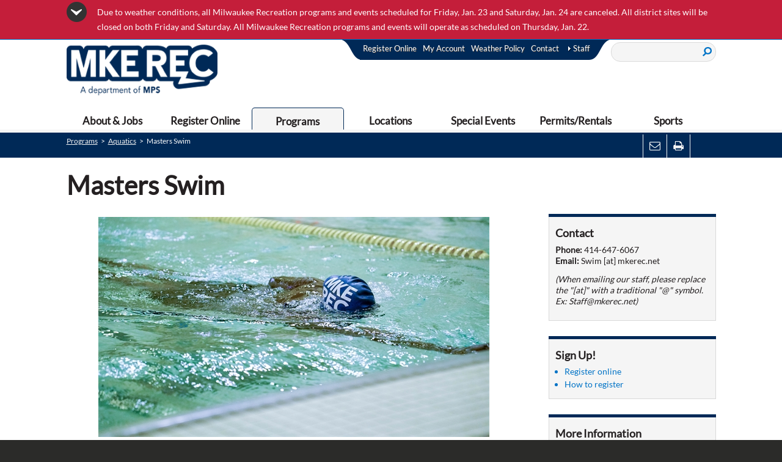

--- FILE ---
content_type: text/html; charset=utf-8
request_url: https://milwaukeerecreation.net/rec/Programs/Aquatics/Masters-Swim.htm
body_size: 15487
content:

<!doctype html>
<html id="htmlTag" xmlns="http://www.w3.org/1999/xhtml" class="Chrome 131_0 Chrome131 Unknown  titanDisplay" lang="en">
    <head>
        <meta http-equiv="X-UA-Compatible" content="IE=edge">
<meta content="initial-scale=1,maximum-scale=4.0,minimum-scale=1.0,user-scalable=yes,width=device-width" name="viewport"/>
<script src="https://code.jquery.com/jquery-3.5.0.min.js" integrity="sha256-xNzN2a4ltkB44Mc/Jz3pT4iU1cmeR0FkXs4pru/JxaQ=" crossorigin="anonymous"></script>
<script type="text/javascript" src="https://cdnjs.cloudflare.com/ajax/libs/jquery.hoverintent/1.10.2/jquery.hoverIntent.min.js"></script>

<!-- Add fancyBox -->
<link rel="stylesheet" href="https://cdnjs.cloudflare.com/ajax/libs/fancybox/3.5.7/jquery.fancybox.min.css" type="text/css" media="screen" />
<script type="text/javascript" src="https://cdnjs.cloudflare.com/ajax/libs/fancybox/3.5.7/jquery.fancybox.min.js"></script>

<script type="text/javascript" src="/CommonScripts/MPS/Public/NWS.js"></script>

<script src="https://cdn.jsdelivr.net/npm/breakpoints-js@1.0.6/dist/breakpoints.min.js"></script>
<script language="JavaScript" type="text/javascript" src="https://cdnjs.cloudflare.com/ajax/libs/jquery.matchHeight/0.7.2/jquery.matchHeight-min.js"></script>
<script language="JavaScript" type="text/javascript" src="https://cdnjs.cloudflare.com/ajax/libs/fitvids/1.2.0/jquery.fitvids.min.js"></script>
<link rel="stylesheet" href="https://cdnjs.cloudflare.com/ajax/libs/slick-carousel/1.9.0/slick.min.css" type="text/css" media="screen" />
<link rel="stylesheet" href="https://cdnjs.cloudflare.com/ajax/libs/slick-carousel/1.9.0/slick-theme.min.css" type="text/css" media="screen" />
<script type="text/javascript" src="https://cdnjs.cloudflare.com/ajax/libs/slick-carousel/1.9.0/slick.min.js"></script>
<link rel="stylesheet" href="/ClientCSS/MPS/Public/font-awesome.min.css">


<!-- Google Tag Manager -->
<script>(function(w,d,s,l,i){w[l]=w[l]||[];w[l].push({'gtm.start':
new Date().getTime(),event:'gtm.js'});var f=d.getElementsByTagName(s)[0],
j=d.createElement(s),dl=l!='dataLayer'?'&l='+l:'';j.async=true;j.src=
'https://www.googletagmanager.com/gtm.js?id='+i+dl;f.parentNode.insertBefore(j,f);
})(window,document,'script','dataLayer','GTM-KPX9R99');</script>
<!-- End Google Tag Manager -->    
        <script language="javascript" type="text/javascript" src="/scripts/titanscripts.required.js"></script>
        <link type='text/css' rel='stylesheet' href='/ClientCss/MPS/Public/mpspublic_rwd.css' /><link type='text/css' rel='stylesheet' href='/ClientCss/MPS/Public/MPSPublic_RWD_styles.css' />
        <meta name="creator" content="Titan CMS" />
        <title id="pageTitle">Milwaukee Recreation: Masters Swim</title>
        <META name='DocID' content='74580'>
<META name='Title' content='Milwaukee Recreation: Masters Swim'>
<META name='Keywords' content='aquatics, lanes, Masters Swim, milwaukee recreation, pools, us masters'>
<META name='Description' content=''>
<META name='Abstract' content=''>
         
        <link rel="alternate+rss" type="application/rss+xml" title="RSS" href="/display/WhatsNew.rss" />
        <script language="javascript" type="text/javascript" src="/scripts/titanscripts.js" async="async"></script>        
        
        
        
        
         <!--[if lte IE 8]> 
 <link type='text/css' rel='stylesheet' href='/ClientCSS/MPS/Public/MPS_oldie_shared.css'></link>
 <link type='text/css' rel='stylesheet' href='/ClientCSS/MPS/Public/MPS_oldie_Public.css'></link>
<![endif]-->

<script language="JavaScript" type="text/javascript" src="/CommonScripts/MPS/Public/NWS.Accessibility.js"></script>
<script language="JavaScript" type="text/javascript" src="/CommonScripts/MPS/Public/MPSPublic_sitejquery.js"></script>

<link type='text/css' rel='stylesheet' href='/ClientCSS/MPS/Public/MPSPublic_RWD_styles-Recreation-overrides.css'></link>
<style>
#rightZone .BlueBorder, .DataDetail .quickViewDetail {
    background: #f5f5f5;
    box-shadow: 0 -5px 0 0 #002957;
}
#rightZone > .BlueBorder{border-top: 0;}
</style>
<style>

@media screen and (max-width: 714px) {   

   #contentArea.home { border-top: 5px solid rgb(0, 41, 87);}

</style>

 


<link rel='shortcut icon' href='/MPS-Public/Webmaster/Media/MilwaukeeRecreationLogo.png' type='image/png'></link><link rel='icon' href='/MPS-Public/Webmaster/Media/MilwaukeeRecreationLogo.png' type='image/png'></link>
    </head>
    <body id="bodyTag" class="titanBody" onload="TitanLoad();" onclick="if (window[&#39;TitanClickHandler&#39;]) TitanClickHandler(this, event)">
        <!-- Google Tag Manager (noscript) -->
<noscript><iframe src="https://www.googletagmanager.com/ns.html?id=GTM-KPX9R99"
height="0" width="0" style="display:none;visibility:hidden"></iframe></noscript>
<!-- End Google Tag Manager (noscript) -->
        <form action="/rec/Programs/Aquatics/Masters-Swim.htm?" method="post" id="routerForm" name="routerForm" enctype="multipart/form-data">
<div>
<input type="hidden" name="__EVENTTARGET" id="__EVENTTARGET" value="" />
<input type="hidden" name="__EVENTARGUMENT" id="__EVENTARGUMENT" value="" />
<input type="hidden" name="__VIEWSTATE" id="__VIEWSTATE" value="8VSp119NDTFgHl1DkAe0lX+rrXcthYXs8kkYx1BUTF8XgUB142HcnycLaH1dZukweO2zPZe9fLC9On2HQf0VWaQz0oMjZyZpQJ0W6QowEJG7W9b+46HCvRnwO39Wx3gb2j4mdHXvjXFoE9iSB86jdaElQNCC0jTaiNy/7TVyZxSCoukv1soyJgL4/FaRMWzyAK9q0GpcMJgHWwN5hmDg3lOd78WCrm1lPdSN035zh/bJ5wzDzdVWGmDukWYyrBph9hMvccuWZ+fHzd1Qt/Nm027AExin3aIj9Ev83NrrL/vKlODCj7sQG+gyes8D1LUcLlDIoKKwY/5Rasm0U6U87v81vGY2nxKu5TxhKRR0ZlwPxKZAh+Zxjjzbk8EazUWAFZGTF2mIniQhczMkgZd2QUvFV5HPsRjhIl5HlqZOK1r/c1vWq8HpLkcz3C7EQ63TG/T1iaHNX1zQzHtBoA4AFu9BFkYc27U2lwg+VXpV+lpP3yg+Cr7LSJL+q05E5hV0sE6XBupKJPsjDZ+qwAPIcjp1S9NlgT2CcXGCb6GqMg2nb/EX6QTx49Y8Bk/Ou9GxyXOQQODuGwO9foukjCXcpR8UEHpTNv1vtx55PvXTgoeDi/Kr/JTJPxOZonERY4xqdEX36ktGRz2alRmB3fl4YEzCBY2h3mAUU8XkaYi+5ohDo8kJt0aP+5LXvYhzwl+8gWV+GH0Y82zmafK4ub/Ow0CYfyvUDTD7sd+/32CAM3+KIfCudEg9ym0MO7l7bzvPUGQ2upM828YtBPTZNy0BoDJNAwY+fdSvu6y+/5eld0dZWQKDg9Lj+wcRRdz4U9i2kr/BRvlfXLAgVRcwX2oTcNJsUToucVa5Z28XxGflIsCXpZdqZGh7FOIsGPPsgyXnq2WeD1PpoUjPl4PUednzv+lpdDobHCnabV2CpWvjGp6RV5Nq9m+buBsWaiaiv+Npsg7AT5xjhPQ7goqPGL/JNG/C+RfJ2y0GcTS4sWtE2C1j+rsd4i29jJ/2bQ29IPHgOk6fRCaMrTDtuABVVgBfp+bQUtm1Xu45A4eX/+6btRyqaMkgZm7sjkpzBukjrENwHK/Z9RwsJjFV7rZkIyy7lHXtcj+F6YMxm6+OfoabcQDSLNXR1jcsubmUZcYlz3YYebRtyvwEpXpQfWYR1NcpxM3vsjyNgHQk3336A1vjmy5hD9N62phaxOfOlfOrBUWS7eKq/RWRJr6TNnHuBKlWIkgJiyoj945ICnp75aEQ1Ho=" />
</div>

<script type="text/javascript">
//<![CDATA[
var theForm = document.forms['routerForm'];
if (!theForm) {
    theForm = document.routerForm;
}
function __doPostBack(eventTarget, eventArgument) {
    if (!theForm.onsubmit || (theForm.onsubmit() != false)) {
        theForm.__EVENTTARGET.value = eventTarget;
        theForm.__EVENTARGUMENT.value = eventArgument;
        theForm.submit();
    }
}
//]]>
</script>


<script src="/WebResource.axd?d=pynGkmcFUV13He1Qd6_TZCCCBvlBy1X8jFsx4nGfTaVlXDpzY6vcKObfTGX5yr-fwo0nHPJM_M5hlvJdbBye_w2&amp;t=638901356248157332" type="text/javascript"></script>


<script src="/ScriptResource.axd?d=NJmAwtEo3Ipnlaxl6CMhvtmLIeRygVULZsFYFU5oR3odB2k_K_MfbrXgJ6dUwhXM2-ABDbjtnCRLD_JtjpSQDqy87hLRhMGEHy46vptvQilobHBdLfIIGMck4AN_Ee_uX3S5_Eo1-Hi5kiIcu6NXErwUgnUr7onMPMdyXrowbCI1&amp;t=5c0e0825" type="text/javascript"></script>
<script src="/ScriptResource.axd?d=dwY9oWetJoJoVpgL6Zq8OAzQhqGvXX4VsgxXpq5IHokQD8YwNuY_338oB_mISEQrOGwz4u6-Z2QFX2nyAMUmqxPLPd8sPmUp9-RvNoxNapzON2gnqShNxZBEG0FHBlO_Lzi9DvjW-qZi7ZnwOs5ePQlyYMiUkMBF9zuUTx4m3zY1&amp;t=5c0e0825" type="text/javascript"></script>
<script src="/display/components/Blocks/Commenting/Support/CommentingAjax.asmx/js" type="text/javascript"></script>
<div>

	<input type="hidden" name="__VIEWSTATEGENERATOR" id="__VIEWSTATEGENERATOR" value="F2287FB4" />
</div>
            <script type="text/javascript">
//<![CDATA[
Sys.WebForms.PageRequestManager._initialize('globalScriptManager', 'routerForm', [], [], [], 90, '');
//]]>
</script>

            
<div id="alertWrapper">
	<div id="alert">
	<div blockInfo="Freeform MainMessage New100 CenterZone TitanBlock" class="Freeform MainMessage New100 CenterZone TitanBlock"><p style="background:#c41e3a; border-bottom:1px solid #0072c6; color:#ffffff">Due to weather conditions, all Milwaukee Recreation programs and events scheduled for Friday, Jan. 23 and Saturday, Jan. 24 are canceled. All district sites will be closed on both Friday and Saturday. All Milwaukee Recreation programs and events will operate as scheduled on Thursday, Jan. 22.</p>
</div><div blockInfo="Freeform MiniMessage New100 CenterZone TitanBlock" class="Freeform MiniMessage New100 CenterZone TitanBlock"><p style="background:#c41e3a; border-bottom:1px solid #0072c6; color:#ffffff">Due to weather conditions, all Milwaukee Recreation programs and events scheduled for Friday, Jan. 23 and Saturday, Jan. 24 are canceled. All district sites will be closed on both Friday and Saturday. All Milwaukee Recreation programs and events will operate as scheduled on Thursday, Jan. 22.</p>
</div>
	<span tabindex="1" id="alertButton">Close Message</span>
	</div>
</div>
<div id="pageTopAreaWrapper">	
	<div id="pageTopArea">
	<div class="skipNav"><a href="#Nav">Skip to Main Content</a></div>
		<div id="logoControlContainer">
			<a href='/rec.htm'><img src='/MPS-Recreation/MKERECbluelogo283x97.png' border='0' alt='Milwaukee Recreation'/></a>
		</div> 


			
		<div id="phoneNav">
			<span class="menuButton">&#160;</span>
			<div class="menu-wrapper">
				<div class="scroller">
					<div class="searchBarContainer">
						<!--BeginNoIndex--><label for="searchTermsMobile">Search</label><input type="text" id="searchTermsMobile" name="searchTerms" maxlength="200" onkeydown="DefaultButton(event, document.getElementById('searchGoMobile'))" placeholder="" /><input type="button" value="Search" id="searchGoMobile" name="searchGo" class="search" onclick="SearchSubmit('/rec/OffNav/Search-Results.htm', document.getElementById('searchTermsMobile'))" /><!--EndNoIndex-->
					</div>	
					<div class="phoneNav">
						 <!--BeginNoIndex--><ul class="menu" navZone="PhoneNav"><li class="navFirst item pos"><a href="/rec/About.htm">About & Jobs</a><ul class="sub megaMenu"><li><a href="/rec/About/CAPRA-Accreditation.htm">CAPRA Accreditation</a></li><li><a href="/rec/About/Inclusion-Services-Policy.htm">Inclusion Services Policy</a></li><li><a href="/rec/About/Media-Inquiries.htm">Media Inquiries</a></li><li><a href="/rec/About/Mission-Vision--Values.htm">Mission, Vision, & Values</a></li><li><a href="/rec/About/Playfield-Renovation-Project.htm">Playfield Renovation Project</a><ul><li><a href="/rec/About/Playfield-Renovation-Project/Recycling-and-Sustainability-Key-Initiatives-and-Efforts.htm">Recycling and Sustainability Key Initiatives and Efforts</a></li></ul></li><li><a href="/rec/About/Blog.htm">News Story Archive</a></li><li><a href="/rec/About/Weather-Policy.htm">Weather Policy</a></li><li><a href="/rec/About/Contact.htm">Contact</a></li><li><a href="/rec/Employment.htm">Employment</a><ul><li><a href="/rec/Employment/Current-Job-Openings.htm">Current Job Openings</a></li><li><a href="/rec/Employment/Now-Hiring-Enrichment-Instructors.htm">Now Hiring Enrichment Instructors!</a></li><li><a href="/rec/Employment/Links.htm">Rec Quick Links (URLs)</a></li><li><a href="/rec/Employment/Volunteering.htm">Volunteer with Milwaukee Recreation</a></li><li><a href="/rec/About/Employment/Dashboard.htm">Dashboard</a></li></ul></li></ul></li><li class="item"><a target="_blank" href="https://wimilwaukeeweb.myvscloud.com/webtrac/web/splash.html">Register Online</a></li><li class="current item pos"><a href="/rec/Programs.htm" class="current">Programs</a><ul class="sub megaMenu"><li><a href="/rec/Programs/Before-After-School-Programs/Arts-Humanities-Opportunities.htm">After-School Arts & Humanities Opportunities</a><ul><li><a href="/rec/Programs/Before-After-School-Programs/Arts-Humanities-Opportunities/After-School-Family-Art-Events.htm">After-School Family Art Events</a></li><li><a href="/rec/Programs/Arts-Humanities/Arts--Humanities-Directory.htm">Arts & Humanities Directory</a></li><li><a href="/rec/Programs/Arts-Humanities/Creative-Allies.htm">Creative Allies</a></li><li><a href="/rec/Programs/Partnership-Arts-Humanities.htm">Partnership for the Arts & Humanities</a></li><li><a href="/rec/Programs/Arts-Internship.htm">Arts Internship Program</a></li></ul></li><li><a href="/rec/Programs/Aquatics.htm" class="current">Aquatics</a><ul><li><a href="/rec/Programs/Aquatics/Aquatics-Part-Time-Jobs.htm">Aquatics Part-Time Jobs</a></li><li><a href="/rec/Programs/Aquatics/Lap-Open-Swim.htm">Lap & Open Swim</a></li><li><a href="/rec/Programs/Aquatics/Masters-Swim.htm" class="current">Masters Swim</a></li><li><a href="/rec/Programs/Aquatics/Pool-Locations.htm">Pool Locations</a></li><li><a href="/rec/Programs/Aquatics/Triathlon-Training.htm">Triathlon Training</a></li><li><a href="/rec/Programs/Aquatics/Water-Safety-Resources.htm">Water Safety Resources</a></li><li><a href="/rec/Programs/Aquatics/Youth-Competitive-Swim-Teams.htm">Youth Competitive Swim Teams</a></li></ul></li><li><a href="/rec/Programs/Before-After-School-Programs.htm">Before- & After-School Programs</a><ul><li><a target="_blank" href="https://docs.google.com/spreadsheets/d/17m5JWEAvjNiF4TXkgEmmCnkvkECC26TwTSPVcTq6z2I/edit?usp=sharing">2025-26 School Year Site List</a></li><li><a href="/rec/Programs/Before-After-School-Programs/Child-Care-on-Select-Professional-Development-Days.htm">Child Care on Select Professional Development Days</a></li><li><a href="/rec/Programs/Before-After-School-Care/K3-Support.htm">K3 Support</a></li><li><a target="_blank" href="https://mps.bonfirehub.com/opportunities/181355">RFP: Before- & After-School Providers</a></li><li><a target="_blank" href="https://docs.google.com/spreadsheets/d/1YyMfjsVn1nF5vuBJ5wrt0kx1xQUKMnNKxy7QMmLQC8U/edit?usp=sharing">Summer 2025 Site List</a></li><li><a href="/rec/Programs/Before-After-School-Care/Child-Care-Camps.htm">Child Care Camps</a></li><li><a href="/rec/Programs/Nita-M-Lowey-21st-Century-Community-Learning-Centers.htm">Nita M. Lowey 21st Century Community Learning Centers</a></li><li><a href="/rec/Programs/Before-After-School-Care/Safe-Places.htm">Safe Places</a></li></ul></li><li><a href="/rec/Programs/Driver-Education.htm">Driver Education</a><ul><li><a href="/rec/Programs/Driver-Education/Driver-Education-Hybrid-Classes.htm">Driver Education: Hybrid Classes</a></li><li><a href="/rec/Programs/Driver-Education/Driver-Education-In-Person-Classes.htm">Driver Education: In-Person Classes</a></li><li><a href="/rec/Programs/Driver-Education/Driver-Education-Online-Classes.htm">Driver Education: Online Classes</a></li></ul></li><li><a href="/rec/Programs/Therapeutic-Recreation.htm">Therapeutic Recreation</a></li><li><a href="/en/Programs/Twilight-Centers.htm">Twilight Centers</a></li><li><a href="/Everyone-Plays-Youth-Scholarships.htm">Everyone Plays! Scholarships</a><ul><li><a href="/Everyone-Plays-Youth-Scholarships-Spanish.htm">Everyone Plays! Programa de Becas</a></li></ul></li><li><a href="/en/Programs/Wellness-Events.htm">Free Community Wellness</a><ul><li><a href="/en/Programs/Wellness-Events/Fall-Community-Wellness.htm">Fall Community Wellness</a></li><li><a href="/en/Programs/Wellness-Events/Spring-Community-Wellness.htm">Spring Community Wellness</a></li><li><a href="/en/Programs/Wellness-Events/Summer-Community-Wellness.htm">Summer Community Wellness</a></li><li><a href="/en/Programs/Wellness-Events/Winter-Community-Wellness.htm">Winter Community Wellness</a></li></ul></li></ul></li><li class="item"><a href="/rec/Locations.htm">Locations</a><ul class="sub megaMenu"><li><a href="/rec/Locations/Community-Centers.htm">Community Centers</a></li><li><a href="/rec/Locations/OASIS.htm">Organization for Active Seniors in Society (OASIS)</a></li><li><a href="/rec/Locations/Fieldhouse-Directory.htm">Park Fieldhouses</a></li><li><a href="/rec/Locations/Playgrounds.htm">Summer Playgrounds</a></li><li><a href="/rec/Locations/Survive-Alive-House.htm">Survive Alive House</a></li><li><a href="/rec/Locations/Cool-Spots-wading-pools.htm">Wading Pools, Cool Spots, & Splash Pads</a></li><li><a href="/rec/Programs/Outdoor-Education.htm">Outdoor Education</a></li></ul></li><li class="item"><a href="/rec/Special-Events.htm">Special Events</a><ul class="sub megaMenu"><li><a href="/rec/Special-Events/Daddy-Daughter-Dance.htm">Daddy/Daughter Dance</a></li><li><a href="/rec/Special-Events/Hawthorn-Glen-Clean-Up.htm">Earth Day Clean Up at Hawthorn Glen</a></li><li><a href="/rec/Special-Events/Bike-Bazaar.htm">Bike Bazaar</a></li><li><a href="/rec/Special-Events/Cycling-Celebration.htm">Cycling Celebration</a></li><li><a href="/rec/Special-Events/Dia-Del-Nino-Celebration.htm">Día Del Niño Celebration</a></li><li><a href="/rec/Special-Events/Enduro-Swim.htm">Enduro Swim</a></li><li><a href="/rec/Special-Events/Family-Day-of-Play.htm">Family Day of Play</a></li><li><a href="/rec/Special-Events/Family-Skate-Nights.htm">Family Skate Nights</a></li><li><a href="/rec/Special-Events/Halloween-Glen.htm">Halloween Glen</a></li><li><a href="/rec/Special-Events/Iron-Tiger-Triathlon.htm">Iron Tiger Triathlon</a></li><li><a href="/rec/Special-Events/May-Day-Celebration.htm">May Day Celebration</a></li><li><a href="/rec/Special-Events/Milwaukee-Wellness-Day.htm">Milwaukee Wellness Day</a></li><li><a href="/rec/Special-Events/Mother-Son-Superhero-Night.htm">Mother & Son Superhero Night</a></li><li><a href="/rec/Special-Events/MPS-Ultimate-Sports-Day.htm">MPS Ultimate Sports Day</a></li><li><a href="/rec/Special-Events/Sparkle--Shine.htm">Sparkle & Shine</a></li><li><a href="/rec/Special-Events/Spring-Egg-stravaganza.htm">Spring Egg-stravaganza</a></li><li><a href="/rec/Special-Events/Twilight-and-Treat.htm">Twilight and Treat</a></li><li><a href="/rec/Special-Events/Winter-Wonder-Woods.htm">Winter Wonder Woods</a></li><li><a href="/rec/Special-Events/Womens-Wellness.htm">Women's Wellness</a></li><li><a href="/rec/Special-Events/Yoga-Fest.htm">Yoga Fest</a></li><li><a href="/rec/Special-Events/Run-Back-to-School.htm">Run Back to School</a></li></ul></li><li class="item"><a href="/rec/Permits.htm">Permits/Rentals</a><ul class="sub megaMenu"><li><a href="/rec/Programs/Mobile-Units.htm">Mobile Units</a><ul><li><a href="/rec/Programs/Carnival-Games.htm">Carnival Games</a></li><li><a href="/rec/Programs/Rec.-N-Roll-Mobile.htm">Rec. ‘N’ Roll Mobile</a></li><li><a href="/rec/Programs/Wacky-Wheels-Skate-Van.htm">Wacky Wheels Skate Van</a></li></ul></li><li><a href="/rec/Permits/Outdoor-Facility-Rentals.htm">Outdoor Facility Permits</a></li><li><a href="/rec/Permits/Hawthorn-Glen-Rentals.htm">Hawthorn Glen Rentals</a></li><li><a href="/rec/Permits/Relevant-Ordinances-Policies.htm">Relevant Ordinances & Policies</a></li><li><a href="/rec/Permits/School-Facility-Permits.htm">School Facility Permits</a></li></ul></li><li class="navLast item pos"><a href="/rec/Programs/Sports.htm">Sports</a><ul class="sub megaMenu"><li><a href="/rec/Programs/Adaptive-Athletics.htm">Adaptive Athletics</a></li><li><a href="/rec/Programs/Special-Olympics.htm">Special Olympics</a></li><li><a href="/rec/Programs/Sports/Youth-Sports.htm">Youth Sports</a><ul><li><a href="/rec/Programs/Sports/Youth-Sports/Youth-Sports-Employment-Opportunities.htm">Youth Sports Employment Opportunities</a></li><li><a href="/rec/Programs/Sports/Youth-Sports/Youth-Sports-League-Information.htm">Youth Sports League Information</a></li><li><a href="/rec/Programs/Sports/Youth-Sports/Youth-Sports-Part-Time-Staff.htm">Youth Sports Part-Time Staff</a></li><li><a href="/rec/Programs/Sports/Youth-Sports/Youth-Sports-Special-Events.htm">Youth Sports Special Events</a></li></ul></li><li><a href="/en/Programs/Sports/Late-Night-Leagues.htm">Late Night Leagues</a><ul><li><a href="/en/Programs/Sports/Late-Night-Leagues/Open-Gym-Basketball.htm">Late Night League Open Gym</a></li><li><a href="/en/Programs/Sports/Late-Night-Leagues/Mens-Leagues.htm">Men's Basketball Late Night Leagues</a></li><li><a href="/en/Programs/Sports/Late-Night-Leagues/Mens-Soccer-Late-Night-Leagues.htm">Men's Soccer Late Night League</a></li><li><a href="/en/Programs/Sports/Twilight-High-School-Boys-Girls-Soccer.htm">Twilight High School Boys & Girls Soccer League</a></li><li><a href="/en/Programs/Sports/Late-Night-Leagues/Womens-Soccer-Late-Night-League.htm">Women's Soccer Late Night League</a></li></ul></li><li><a href="/rec/Programs/Sports/Milwaukee-City-Conference.htm">Milwaukee City Conference</a><ul><li><a href="/rec/Programs/Sports/High-School/whyiplay.htm">#whyiplay</a></li><li><a href="/rec/Programs/Sports/High-School/Ticketing-Spectator-Information.htm">Ticketing & Spectator Information</a></li></ul></li><li><a href="/rec/Programs/Sports/Adults.htm">Adult Sports</a><ul><li><a href="/rec/Programs/Sports/Adults/50-Sports-Adults.htm">50+ Sports (Adults)</a></li><li><a href="/rec/Programs/Sports/Adults/Interested-in-Becoming-an-Adult-Sports-Official.htm">Interested in Becoming an Adult Sports Official?</a></li></ul></li><li><a href="/rec/Programs/Sports/Recreation-Clubs.htm">Recreation Clubs</a></li></ul></li></ul><!--EndNoIndex-->
					</div>	
					<div class="utilityNavContainer">
						<!--BeginNoIndex--><ul navName="Utility" navZone="$Zone"><li class="navFirst"><a href="/Register/My-Account.htm">My Account</a></li></ul><!--EndNoIndex-->
					</div>	
					<div class="staff toggle">
						<div blockInfo="Freeform New100 CenterZone TitanBlock" class="Freeform New100 CenterZone TitanBlock"><p><a aria-expanded="false" class="utilityToggle" href="#" id="staffToggle" role="button" title="click to open or close">Staff</a></p>

<ul arialabelledby="staffToggle">
	<li><a href="http://mps.milwaukee.k12.wi.us" linktype="3" target="_blank">MPS Website</a></li>
	<li><a href="https://mconnect.milwaukee.k12.wi.us" linktype="3" target="_blank">mConnect</a></li>
	<li><a href="https://outlook.com/milwaukee.k12.wi.us" linktype="3" target="_blank">Office 365</a></li>
	<li><a href="https://milwaukeerecreation.net/rec/Part-Time-Staff-Employment-Resources.htm?" linktype="3" target="_blank">Part-Time Staff</a></li>
	<li><a href="https://ssrpm.milwaukee.k12.wi.us/" linktype="3" target="_blank">Password Manager</a></li>
	<li><a href="https://powerdms.com/ui/login.aspx?formsauth=true" linktype="3" target="_blank">PowerDMS</a></li>
	<li><a href="/rec/Employment/Links.htm" linktype="2" target="_self">Quick Links</a></li>
	<li><a href="https://myselfservice.milwaukee.k12.wi.us:4443/psp/ss/?cmd=login&amp;languageCd=ENG&amp;" linktype="3" target="_blank">Self Service</a></li>
</ul>
</div>
					</div>	
					<div class="languages toggle">
						
					</div>						
				</div>
			</div>
		</div>
		<div id="toolWrapper">
			<div class="utilityNavContainer">
				<!--BeginNoIndex--><ul navName="Utility" navZone="$Zone"><li class="navFirst"><a target="_blank" href="https://wimilwaukeeweb.myvscloud.com/webtrac/web/splash.html">Register Online</a></li><li><a href="/Register/My-Account.htm">My Account</a></li><li><a href="/rec/About/Weather-Policy.htm">Weather Policy</a></li><li class="navLast"><a href="/rec/About/Contact.htm">Contact</a></li></ul><!--EndNoIndex-->
				<div class="staff toggle">
					<div blockInfo="Freeform New100 CenterZone TitanBlock" class="Freeform New100 CenterZone TitanBlock"><p><a aria-expanded="false" class="utilityToggle" href="#" id="staffToggle" role="button" title="click to open or close">Staff</a></p>

<ul arialabelledby="staffToggle">
	<li><a href="http://mps.milwaukee.k12.wi.us" linktype="3" target="_blank">MPS Website</a></li>
	<li><a href="https://mconnect.milwaukee.k12.wi.us" linktype="3" target="_blank">mConnect</a></li>
	<li><a href="https://outlook.com/milwaukee.k12.wi.us" linktype="3" target="_blank">Office 365</a></li>
	<li><a href="https://milwaukeerecreation.net/rec/Part-Time-Staff-Employment-Resources.htm?" linktype="3" target="_blank">Part-Time Staff</a></li>
	<li><a href="https://ssrpm.milwaukee.k12.wi.us/" linktype="3" target="_blank">Password Manager</a></li>
	<li><a href="https://powerdms.com/ui/login.aspx?formsauth=true" linktype="3" target="_blank">PowerDMS</a></li>
	<li><a href="/rec/Employment/Links.htm" linktype="2" target="_self">Quick Links</a></li>
	<li><a href="https://myselfservice.milwaukee.k12.wi.us:4443/psp/ss/?cmd=login&amp;languageCd=ENG&amp;" linktype="3" target="_blank">Self Service</a></li>
</ul>
</div>
				</div>	
				<div class="languages toggle">
					
				</div>	
			</div>   
			<div class="searchBarContainer">     
				<!--BeginNoIndex--><label for="searchTerms">Search</label><input type="text" id="searchTerms" name="searchTerms" maxlength="200" onkeydown="DefaultButton(event, document.getElementById('searchGo'))" placeholder="" /><input type="button" value="Search" id="searchGo" name="searchGo" class="search" onclick="SearchSubmit('/rec/OffNav/Search-Results.htm', document.getElementById('searchTerms'))" /><!--EndNoIndex-->
			</div> 
		</div>
	</div>
</div>
<div id="topNavWrapper">
	<div id="topNav">
		<!--BeginNoIndex--><ul navName="DesktopNav" navZone="DesktopNav" class="topNav"><li class="navFirst item"><a href="/rec/About.htm">About & Jobs</a></li><li class="item"><a target="_blank" href="https://wimilwaukeeweb.myvscloud.com/webtrac/web/splash.html">Register Online</a></li><li class="current item"><a href="/rec/Programs.htm" class="current">Programs</a></li><li class="item"><a href="/rec/Locations.htm">Locations</a></li><li class="item"><a href="/rec/Special-Events.htm">Special Events</a></li><li class="item"><a href="/rec/Permits.htm">Permits/Rentals</a></li><li class="navLast item"><a href="/rec/Programs/Sports.htm">Sports</a></li></ul><!--EndNoIndex-->
		<div id="drop1" class="dropdown"><div blockInfo="Freeform New100 CenterZone TitanBlock" class="Freeform New100 CenterZone TitanBlock"><p><strong><a href="/rec/About.htm" linktype="2" target="_self">About Us</a></strong></p>

<p><a href="/rec/About/CAPRA-Accreditation.htm" linktype="2" target="_self">CAPRA Accreditation</a></p>

<p><a href="/rec/About/History.htm" linktype="2" target="_self">History</a></p>

<p><a href="/rec/About/Inclusion-Services-Policy.htm" linktype="2" target="_self">Inclusion Services Policy</a></p>

<p><a href="/rec/About/Media-Inquiries.htm" linktype="2" target="_self">Media Inquiries</a></p>

<p><a href="/rec/About/Mission-Vision--Values.htm" linktype="2" target="_self">Mission, Vision, &amp; Values</a></p>

<p><a href="/rec/About/News.htm" linktype="2" target="_self">News Story Archives</a></p>

<p><a href="/rec/Special-Events/REC-Reader.htm" linktype="2" target="_self">Subscribe: Rec. Reader Newsletter</a></p>
</div><div blockInfo="Freeform New100 CenterZone TitanBlock" class="Freeform New100 CenterZone TitanBlock"><p><strong><a href="/rec/About/Contact.htm" linktype="2" target="_self">Contact Us</a></strong></p>

<p><a href="/rec/About/Contact/Directory.htm" linktype="2" target="_self">Program &amp; Staff Directory</a></p>

<p><a href="/rec/Locations/Fieldhouse-Directory.htm" linktype="2" target="_self">Fieldhouse Directory</a></p>

<p><a href="/rec/Locations/Community-Centers.htm" linktype="2" target="_self">Community Centers</a></p>

<p><a href="https://milwaukeerecreation.net/rec/Recreation-Guide-Mailing-Questions.htm" linktype="3" target="_self">Did You Receive Your Guide in the Mail?</a></p>
</div><div blockInfo="Freeform New100 CenterZone TitanBlock" class="Freeform New100 CenterZone TitanBlock"><p><strong><a href="/rec/About/Master-Plan.htm" linktype="2" target="_self">Renovation Projects</a></strong></p>

<p><a href="/rec/About/Master-Plan/Current-Projects/Milwaukee-Recreation-Community-Center.htm" linktype="2" target="_self">Milwaukee Recreation Community Center</a></p>

<p><a href="/rec/About/Master-Plan/Completed-Projects.htm" linktype="2" target="_self">Completed Projects</a></p>

<p><a href="/rec/About/Master-Plan/Current-Projects.htm" linktype="2" target="_self">Current Projects</a></p>

<p><a href="/MPS-Recreation/Resources/Playfields1/MPSPlayfieldEquity.pdf" linktype="4" target="_blank">Equity Plan</a></p>

<p><a href="/rec/About/Master-Plan/Executive-Summary.htm" linktype="2" target="_self">Executive Summary</a></p>

<p><a href="/rec/About/Master-Plan/Find-Your-Playfield.htm" linktype="2" target="_self">Find Your Playfield</a></p>
</div><div blockInfo="Freeform New100 CenterZone TitanBlock" class="Freeform New100 CenterZone TitanBlock"><p><strong><a href="/rec/Employment.htm" linktype="2" target="_self">Employment</a></strong></p>

<p><a href="/rec/Employment/Current-Job-Openings.htm" linktype="2" target="_self">Job Openings</a></p>

<p><a href="/rec/Employment/Part-TimeSeasonal.htm" linktype="2" target="_self">Part-Time/Seasonal Hiring Process</a></p>

<p><a href="/rec/Employment/Volunteering.htm" linktype="2" target="_self">Volunteering</a></p>

<p><a href="/rec/Employment/Part-Time-Employee-Manual.htm" linktype="2" target="_self">Part-Time Employee Manual</a></p>

<p><a href="/rec/Employment/CLC-Staff.htm" linktype="2" target="_self">CLC Staff Resources</a></p>

<p><a href="/MPS-English/COO/Recreation1/MPSOfficialsContract.pdf" linktype="4" target="_blank">WIAA/MPS Officials Contract</a></p>
</div></div>
		<div id="drop2" class="dropdown"><div blockInfo="Freeform New100 CenterZone TitanBlock" class="Freeform New100 CenterZone TitanBlock"><p><strong><a href="https://wimilwaukeeweb.myvscloud.com/webtrac/web/splash.html" linktype="3" target="_blank">Register</a></strong></p>

<p><a href="https://wimilwaukeeweb.myvscloud.com/webtrac/web/splash.html" linktype="3" target="_self">Online Registration</a></p>

<p><a href="/How-To.htm" linktype="2" target="_self">How To Register</a></p>

<p><a href="/Printable-Form.htm" linktype="2" target="_self">Printable Form</a></p>

<p><a href="/Activity-Guide.htm" target="_self">Activity Guide</a></p>
</div><div blockInfo="Freeform New100 CenterZone TitanBlock" class="Freeform New100 CenterZone TitanBlock"><p><strong>More Information</strong></p>

<p><a href="/Everyone-Plays-Youth-Scholarships.htm" linktype="2" target="_self">Everyone Plays! Youth Scholarships</a></p>

<p><a href="/Reduced-Activity-Fee.htm" linktype="2" target="_self">Reduced Activity Fee</a></p>

<p><a href="/Refund-Policy.htm" target="_self">Refund Policy</a></p>

<p><a href="/Register/My-Account.htm" linktype="2" target="_self">My Account</a></p>
</div><div blockInfo="Freeform New100 CenterZone TitanBlock" class="Freeform New100 CenterZone TitanBlock"><p><strong><a href="/MPS-Recreation/Resources/FullGuide.pdf" linktype="4" target="_self">Activity Guide</a></strong></p>

<p><a href="https://web2.myvscloud.com/wbwsc/wimilwaukeewt.wsc/splash.html?interfaceparameter=webtrac_newUI&amp;ccode=2-adult-enrich" linktype="3" target="_blank">Adult Enrichment</a></p>

<p><a href="https://web2.myvscloud.com/wbwsc/wimilwaukeewt.wsc/splash.html?interfaceparameter=webtrac_newUI&amp;ccode=2-youth-teen" linktype="3" target="_blank">Youth &amp; Teen Enrichment</a></p>

<p><a href="https://web2.myvscloud.com/wbwsc/wimilwaukeewt.wsc/search.html?Action=Start&amp;SubAction=&amp;keyword=&amp;keywordoption=Match+One&amp;primarycode=&amp;type=33+FAMILY+CLASSES&amp;age=&amp;spotsavailable=&amp;season=&amp;display=Detail&amp;module=AR&amp;multiselectlist_value=&amp;arwebsearch_buttonsearch=yes" linktype="3" target="_blank">Family Enrichment</a></p>

<p><a href="https://web2.myvscloud.com/wbwsc/wimilwaukeewt.wsc/splash.html?interfaceparameter=webtrac_newUI&amp;ccode=2-aquatics" linktype="3" target="_blank">Aquatics</a></p>

<p><a href="https://web2.myvscloud.com/wbwsc/wimilwaukeewt.wsc/splash.html?interfaceparameter=webtrac_newUI&amp;ccode=2-drivers-ed" linktype="3" target="_blank">Driver Education</a></p>

<p><a href="https://web2.myvscloud.com/wbwsc/wimilwaukeewt.wsc/splash.html?interfaceparameter=webtrac_newUI&amp;ccode=2-outdoor-ed" linktype="3" target="_blank">Outdoor Education</a></p>

<p>&nbsp;</p>

<p>&nbsp;</p>
</div><div blockInfo="Freeform New100 CenterZone TitanBlock" class="Freeform New100 CenterZone TitanBlock"><p>&nbsp;</p>
</div></div>
		<div id="drop3" class="dropdown"><div blockInfo="Freeform New100 CenterZone TitanBlock" class="Freeform New100 CenterZone TitanBlock"><p><strong>For Adults</strong></p>

<p><a href="https://web2.vermontsystems.com/wbwsc/wimilwaukeewt.wsc/search.html?module=AR&amp;Category=RAE" linktype="3" target="_blank">Register for All&nbsp;Classes</a></p>

<p><a href="/rec/Locations/OASIS.htm" linktype="2" target="_self">Active Older Adults</a></p>
</div><div blockInfo="Freeform New100 CenterZone TitanBlock" class="Freeform New100 CenterZone TitanBlock"><p><strong>For Youth &amp; Teens</strong></p>

<p><a href="/rec/Programs/Before-After-School-Programs/Arts-Humanities-Opportunities.htm" linktype="2" target="_self">After-School Arts &amp; Humanities</a></p>

<p><a href="/rec/Programs/Before-After-School-Care.htm" linktype="2" target="_self">Before- &amp; After-School Programs</a></p>

<p><a href="/rec/Programs/Camps-For-Kids.htm" linktype="2" target="_self">Camps for Kids</a></p>

<p><a href="/rec/Programs/Driver-Education.htm" linktype="2" target="_self">Driver Education</a></p>

<p><a href="/en/Programs/MPS-CARES/Twilight-Centers.htm" linktype="2" target="_self">Twilight Centers</a></p>
</div><div blockInfo="Freeform New100 CenterZone TitanBlock" class="Freeform New100 CenterZone TitanBlock"><p><strong>For All Ages</strong></p>

<p><a href="/rec/Programs/Aquatics.htm" linktype="2" target="_self">Aquatics</a></p>

<p><a href="/en/Programs/MPS-CARES/Wellness-Events.htm" linktype="2" target="_self">Free Community Wellness</a></p>

<p><a href="/rec/Programs/Therapeutic-Recreation.htm" linktype="2" target="_self">Therapeutic Recreation</a></p>
</div><div blockInfo="Freeform New100 CenterZone TitanBlock" class="Freeform New100 CenterZone TitanBlock"><p><strong><a href="/rec/Programs/Outdoor-Education.htm" linktype="2" target="_self">Outdoor Education</a></strong></p>

<p><a href="/rec/Programs/Outdoor-Education/Hawthorn-Glen.htm" target="_self">Hawthorn Glen</a></p>

<p><a href="/rec/Programs/Outdoor-Education/Lakeshore-State-Park.htm" target="_self">Lakeshore State Park</a></p>

<p><a href="/rec/Programs/Outdoor-Education/Mobile-Nature-Outreach.htm" linktype="2" target="_self">Mobile Nature Outreach</a></p>

<p><a href="/rec/Programs/Outdoor-Education/Oak-Ridge-Farm.htm" target="_self">Oak Ridge Farm</a></p>

<p><a href="/rec/Locations/Survive-Alive-House.htm" linktype="2" target="_self">Survive Alive House</a></p>

<p><a href="/rec/Programs/Outdoor-Education/Virtual-Field-Trips.htm" linktype="2" target="_self">Virtual Field Trips</a></p>
</div></div>
		<div id="drop4" class="dropdown"><div blockInfo="Freeform New100 CenterZone TitanBlock" class="Freeform New100 CenterZone TitanBlock"><p><strong>Community Centers</strong></p>

<p><a href="/rec/Locations/Community-Centers/Bay-View.htm" linktype="2" target="_self">Bay View High School</a></p>

<p><a href="/rec/Locations/Community-Centers/Beulah-Brinton.htm" linktype="2" target="_self">Beulah Brinton</a></p>

<p><a href="/rec/Locations/Community-Centers/Cooper.htm" linktype="2" target="_self">Cooper Elementary School</a></p>

<p><a href="/rec/Locations/Community-Centers/Hamilton.htm" linktype="2" target="_self">Hamilton High School</a></p>
</div><div blockInfo="Freeform New100 CenterZone TitanBlock" class="Freeform New100 CenterZone TitanBlock"><p><strong>Community Centers</strong></p>

<p><a href="/rec/Locations/Community-Centers/Gaenslen.htm" linktype="2" target="_self">Gaenslen School</a></p>

<p><a href="/rec/Locations/Community-Centers/MacDowell.htm" linktype="2" target="_self">MacDowell School</a></p>

<p><a href="/rec/Locations/Community-Centers/Madison.htm" linktype="2" target="_self">Madison High School</a></p>

<p><a href="/rec/Locations/Community-Centers/Marshall.htm" linktype="2" target="_self">Milw. Marshall High School</a></p>
</div><div blockInfo="Freeform New100 CenterZone TitanBlock" class="Freeform New100 CenterZone TitanBlock"><p><strong>Community Centers</strong></p>

<p><a href="/rec/Locations/Community-Centers/North-Division.htm" linktype="2" target="_self">North Division High School</a></p>

<p><a href="/rec/Locations/OASIS.htm" linktype="2" target="_self">OASIS (50+ Programming)</a></p>

<p><a href="/rec/Locations/Community-Centers/Riverside.htm" linktype="2" target="_self">Riverside Univ. High School</a></p>

<p><a href="/rec/Locations/Community-Centers/Vincent.htm" linktype="2" target="_self">Vincent High School</a></p>

<p><a href="/rec/Locations/Community-Centers/Washington.htm" linktype="2" target="_self">Washington High School</a></p>
</div><div blockInfo="Freeform Tools New100 CenterZone TitanBlock" class="Freeform Tools New100 CenterZone TitanBlock"><p><strong>Additional Locations</strong></p>

<p><a href="https://milwaukeerecreation.net/rec/Locations/Community-Centers/Near-Me.htm" linktype="3" target="_self">Find Your Community Center</a></p>

<p><a href="/rec/Programs/Before-After-School-Care.htm" linktype="2" target="_self">Before- &amp; After-School Care</a></p>

<p><a href="/rec/Locations/Fieldhouse-Directory.htm" linktype="2" target="_self">Park Fieldhouses</a></p>

<p><a href="/rec/Programs/Outdoor-Education.htm" linktype="2" target="_self">Outdoor Education</a></p>

<p><a href="/rec/Locations/Playgrounds.htm" linktype="2" target="_self">Summer Playgrounds</a></p>

<p><a href="/rec/Locations/Cool-Spots-wading-pools.htm" linktype="2" target="_self">Wading Pools, Cool Spots, &amp; Splash Pads</a></p>

<p><a href="/rec/About/Master-Plan/Find-Your-Playfield.htm" linktype="2" target="_self">Find Your Playfield</a><br />
&nbsp;</p>
</div></div>
		<div id="drop5" class="dropdown"><div blockInfo="Freeform New100 CenterZone TitanBlock" class="Freeform New100 CenterZone TitanBlock"><p><strong><a href="/rec/Special-Events.htm" linktype="2" target="_self">Special Events</a></strong></p>

<p><a href="/rec/Special-Events/Yoga-Fest.htm" linktype="2" target="_self">Yoga Fest</a></p>

<p><a href="/rec/Special-Events/Daddy-Daughter-Dance.htm" linktype="2" target="_self">Daddy/Daughter Dance</a></p>

<p><a href="/rec/Special-Events/Bike-Bazaar.htm" linktype="2" target="_self">Bike Bazaar</a></p>

<p><a href="/rec/Special-Events/The-Big-Clean-Up.htm" linktype="2" target="_self">Earth Day Clean Up</a></p>

<p><a href="/rec/Special-Events/Milwaukee-Wellness-Day.htm" linktype="2" target="_self">Milwaukee Wellness Day</a></p>

<p><a href="/rec/Special-Events/Family-Day-of-Play.htm" linktype="2" target="_self">Family Day of Play</a></p>

<p><a href="/rec/Special-Events/A-Cycling-Celebration.htm" linktype="2" target="_self">Cycling Celebration</a></p>
</div><div blockInfo="Freeform New100 CenterZone TitanBlock" class="Freeform New100 CenterZone TitanBlock"><p>&nbsp;</p>

<p><a href="/rec/Special-Events/Run-Back-to-School.htm" linktype="2" target="_self">Run Back to School</a></p>

<p><a href="/rec/Special-Events/Halloween-Glen.htm" linktype="2" target="_self">Halloween Glen</a></p>

<p><a href="/rec/Programs/Sports/Adults/Futsal-Adults/Kick-or-Treat-Kickball-Tournament.htm" linktype="2" target="_self">Kick or Treat Kickball Tournament</a></p>

<p><a href="/rec/Special-Events/Twilight-and-Treat.htm" linktype="2" target="_self">Twilight and Treat</a></p>

<p><a href="/rec/Special-Events/MotherSon-Superhero-Night.htm" linktype="2" target="_self">Mother &amp; Son Superhero Night</a></p>

<p><a href="/rec/Special-Events/Sparkle--Shine.htm" linktype="2" target="_self">Sparkle &amp; Shine</a></p>

<p><a href="/rec/Special-Events/Winter-Wonder-Woods.htm" linktype="2" target="_self">Winter Wonder Woods</a></p>
</div><div blockInfo="Freeform New100 CenterZone TitanBlock" class="Freeform New100 CenterZone TitanBlock"><p>&nbsp;</p>
</div><div blockInfo="Freeform New100 CenterZone TitanBlock" class="Freeform New100 CenterZone TitanBlock"><p><strong>Booth Request</strong></p>

<p>Need a Milwaukee Recreation<br />
representative at your next event?&nbsp;</p>

<p><a href="/rec/Community-EngagementBooth-Request.htm" linktype="2" target="_self">Request a booth here</a></p>

<p><img alt="Milwaukee Recreation" class="FloatLeft" src="/MPS-Recreation/Media/Events/REC08423.jpg?Small" /></p>
</div></div>
		<div id="drop6" class="dropdown"><div blockInfo="Freeform New100 CenterZone TitanBlock" class="Freeform New100 CenterZone TitanBlock"><p><strong><a href="https://milwaukeerecreation.net/rec/Programs/Mobile-Units.htm" linktype="3" target="_self">Mobile Rentals</a></strong></p>

<p><a href="https://milwaukeerecreation.net/rec/Programs/Carnival-Games.htm" linktype="3" target="_self">Carnival Games</a></p>

<p><a href="/rec/Programs/Rec.-N-Roll-Mobile.htm" linktype="2" target="_self">Rec. &#39;N&#39; Roll Mobile</a></p>

<p><a href="https://milwaukeerecreation.net/rec/Programs/Wacky-Wheels-Skate-Van.htm" linktype="3" target="_self">Wacky Wheels Skate Van</a></p>
</div><div blockInfo="Freeform New100 CenterZone TitanBlock" class="Freeform New100 CenterZone TitanBlock"><p><strong><a href="/rec/Permits/School-Facility-Permits.htm" linktype="2" target="_self">School Facility Permits</a></strong></p>

<p><a href="/MPS-Recreation/Resources/Permits/BuildingPermitApplication.pdf" target="_blank">Building Permit Application Form (pdf)</a></p>

<p><a href="/MPS-Recreation/Resources/Permits/CateringApplication.pdf" target="_blank">Catering Application (pdf)</a></p>

<p><a href="/MPS-Recreation/Resources/Permits/FreeMeetingUseTimeRegulations.pdf" target="_blank">Free Meeting Use Time Regulations (pdf)</a></p>

<p><a href="/MPS-Recreation/Resources/Permits/KitchenUseGuidelines.pdf" target="_blank">Kitchen Use Guidelines (pdf)</a></p>

<p><a href="/rec/Programs/Small-Event-Rental.htm" linktype="2" target="_self">Small Event Rental</a>&#8203;</p>
</div><div blockInfo="Freeform New100 CenterZone TitanBlock" class="Freeform New100 CenterZone TitanBlock"><p><strong><a href="/rec/Permits/Outdoor-Facility-Rentals.htm" linktype="4" target="_self">Outdoor Facility/Playfield Permits</a></strong></p>

<p><a href="/rec/Permits/Hawthorn-Glen-Rentals.htm" linktype="2" target="_self">Hawthorn Glen Rental</a></p>

<p><a href="/MPS-Recreation/Resources/Permits/Outdoor/Outdoor-Permit-Application.pdf" linktype="2" target="_blank">Outdoor Permit Application (pdf)</a></p>

<p><a href="/MPS-Recreation/Resources/Permits/Outdoor/Outdoor-Permit-Application-Leagues-Tournaments.pdf" linktype="4" target="_blank">Outdoor Permit Application - League Tournaments (pdf)</a></p>

<p><a href="/MPS-Recreation/Resources/Permits/Outdoor/Outdoor-Permit-Rental-Rates.pdf" linktype="4" target="_blank">Rental Rates (pdf)</a></p>

<p><a href="/MPS-Recreation/Resources/Permits/Outdoor/Outdoor-Permit-Rules-and-Regulations.pdf" linktype="4" target="_blank">Rules and Regulations (pdf)</a></p>
</div><div blockInfo="Freeform tools New100 CenterZone TitanBlock" class="Freeform tools New100 CenterZone TitanBlock"><p>Every effort is made to honor permit requests. &nbsp;However, please note the priority for building usage is as follows:</p>

<ol>
	<li>First Priority:&nbsp;Milwaukee Public Schools</li>
	<li>Second Priority:&nbsp;MPS School-based parent groups</li>
	<li>Third Priority:&nbsp;Individuals and community groups</li>
</ol>

<p><a href="/rec/Permits/Relevant-Ordinances-Policies.htm" linktype="2" target="_self">Relevant Ordinances &amp; Policies</a></p>
</div></div>
		<div id="drop7" class="dropdown"><div blockInfo="Freeform New100 CenterZone TitanBlock" class="Freeform New100 CenterZone TitanBlock"><p><strong>School-Based Sports</strong></p>

<p><a href="/rec/Programs/Adaptive-Athletics.htm" linktype="2" target="_self">Adaptive Athletics</a></p>

<p><a href="https://www.milwaukeecityconference.org/" linktype="3" target="_blank">Milwaukee City Conference</a></p>

<p><a href="/rec/Programs/Sports/Recreation-Clubs.htm" linktype="2" target="_self">Recreation Clubs</a></p>

<p><a href="/rec/Programs/Sports/Youth-Sports.htm" linktype="2" target="_self">Youth Sports Leagues</a></p>
</div><div blockInfo="Freeform New100 CenterZone TitanBlock" class="Freeform New100 CenterZone TitanBlock"><p><strong>Community-Based Sports</strong></p>

<p><a href="/rec/Programs/Sports/Adults.htm" linktype="2" target="_self">Adult Sports</a></p>

<p><a href="/en/Programs/Sports/Late-Night-Leagues.htm" linktype="2" target="_self">Late Night Leagues</a></p>

<p><a href="/rec/Programs/Special-Olympics.htm" linktype="2" target="_self">Team Milwaukee Special Olympics</a></p>

<p><a href="/en/Programs/Sports/Twilight-High-School-Boys-Girls-Soccer.htm" linktype="2" target="_self">Twilight High School Soccer Leagues</a></p>
</div><div blockInfo="Freeform New100 CenterZone TitanBlock" class="Freeform New100 CenterZone TitanBlock"><p style="text-align:right">&nbsp;</p>
</div></div>
	</div>
</div>
<div id="toolContainerWrapper">
	<div id="toolContainer">
		<div id="breadCrumbContainer">
			<!--BeginNoIndex--><ul navName="Breadcrumb" navZone="Breadcrumb"><li><a href="/rec/Programs.htm">Programs</a><span>&gt;</span></li><li><a href="/rec/Programs/Aquatics.htm">Aquatics</a><span>&gt;</span></li><li class="current">Masters Swim</li></ul><!--EndNoIndex-->
		</div>
		<div class="pageTools">
			<!--BeginNoIndex--><ul navName="PageTools" navZone=""><li class="email"><a href="#" onclick="PrintPage_Email('Website Link');"><i class="fa fa-envelope-o fa-inverse"><span>Email</span></i></a></li><li class="print"><a class="print" href="#" onclick="javascript:window.print();"><i class="fa fa-print fa-inverse"><span>Print</span></i></a></li></ul><!--EndNoIndex-->
		</div>
	</div>
</div>
<div id="contentArea">
	<div id="contentContainer">
		<a name="Nav" class="skipNav">Main Content</a> 
		<div class="titleBarContainer">
			<h1>Masters Swim</h1>
		</div>
		<div id="centerZoneCR">
			<div blockInfo="Freeform New100 CenterZone TitanBlock" class="Freeform New100 CenterZone TitanBlock"><p style="text-align:center"><img alt="Milwaukee Recreation Adult Swimmer" class="Loner" src="/MPS-Recreation/Media/Aquatics/_MR26002.jpg?Large" /></p>
</div><div blockInfo="SharePage New100 CenterZone TitanBlock" class="SharePage New100 CenterZone TitanBlock"><div blockInfo="AccordionBold FAQ New100 CenterZone TitanBlock" class="AccordionBold FAQ New100 CenterZone TitanBlock"><h4><!--placeholder--></h4><div id="Accordion_24745" class="Accordion"><span class="max" onclick="Accordion.OpenAll('24745')">Open All</span><span class="min" onclick="Accordion.CloseAll('24745')">Close All</span><div id="AccordionArea_24745" class="accordionArea"><a name="FAQ24745_Q1"><!--placeholder--></a><div id="Accordion_24745_1" class="accordionHeading" onclick="Accordion.Toggle('1', '24745')"><span class="arrow"><span> </span><span> </span></span><span>General information for Milwaukee Recreation swim programs</span></div><div id="Accordion_24745_1_Content" class="accordionContent"><p><strong>What to Bring&nbsp;</strong>&mdash; Swimsuit, towel, and swim cap. Swim caps must be worn by all individuals entering the pool. Each participant will recieve a swim cap with their swim class registration.</p>

<p><strong>Height Requirements (Ages 6-14) </strong>&mdash; Students must meet the listed minimum height for each pool. Most pools have a 48&rdquo; height requirement. For youth who are 42&rdquo;-48&rdquo; a six-inch booster step may be available. Children not able to comfortably stand in the shallow end of the pool (with or without a booster step) should be enrolled in an Infant, Lil&rsquo; Squirts, Tiny-Tot or Advanced Tiny-Tot class where a parent/guardian must accompany the child in the water.</p>

<p><strong>Water Temperature </strong>&mdash; Normal water temperature is 78&ndash;82&deg; F. The only exceptions are North Division, Vincent, and Marshall therapy pools which range 86-89&deg; F.</p>

<p><strong>Locker Rooms </strong>&mdash; Participants may bring a padlock for lockers. All swim gear must be removed after each class. Children five years of age or under may accompany their parent/ guardian in the locker room. Children ages six and up should use the locker rooms that correspond to their gender identity. <strong>Pre-Testing </strong>&mdash; A pre-test is given to swimmers in levels 2-6 on the first day of class to ensure that the swimmer is in the appropriate level. Instructors reserve the right to recommend alternate classes for those students unable to complete pre-tests.</p>

<p><strong>Testing </strong>&mdash; Testing of swim skills learned generally occurs during the second to last lesson, and last lesson. Parents/caregivers will be given certificates on the last day indicating which level to enroll in next.</p>

<p><strong>Infant and Tiny-Tot Requirements </strong>&mdash; Diapers: Regular disposable diapers are not permitted as they disintegrate in the pool. Either disposable&ldquo;Little swimmers&rdquo; or reusable swim diapers are required.</p>

<p><strong>Parent Attendance </strong>&mdash; Parents/caregivers must accompany their children in the water for all Tiny-Tot and Adv. Tiny-Tot, and is encouraged but not required for Lil. Lv 1, Lil. Lv 2, Level 1, and Level 2 classes. <strong>Second Child in Class </strong>&mdash; If a parent/caregiver has more than one child enrolled in Tiny-Tot or Advanced Tiny-Tot classes, the second child must be accompanied by a- responsible person 16 years of age or older.</p>

<p><strong>Make-up Policy </strong>&mdash; Milwaukee Recreation works diligently to ensure that our pools stay in working operation to offer consistency in our programs. In the event that more than one class is cancelled due to circumstances we cannot control, we will work to make-up the missed class at a later date. When a make-up date is unavailable, credits for the missed class will be applied to your Milwaukee Recreation account.</p>
</div><a name="FAQ24745_Q2"><!--placeholder--></a><div id="Accordion_24745_2" class="accordionHeading" onclick="Accordion.Toggle('2', '24745')"><span class="arrow"><span> </span><span> </span></span><span>Parent/Adult Participation</span></div><div id="Accordion_24745_2_Content" class="accordionContent"><p>We want you and your young swimmer to feel comfortable and to get the most out of each class. You know your child best and are encouraged to make the decision of how to support them during their swim experience. If you have questions or concerns, do not hesitate to speak with the instructor to develop a plan or call Milwaukee Recreation&#39;s aquatics staff at 414-647-6053.</p>

<hr />
<h4><strong>When is Parent/Adult involvement REQUIRED? </strong></h4>

<p>Parent child classes require an adult or responsible person for each child (16 year or older) to be in the water supporting the child. Required: Infant, Tiny-Tot, Lil&rsquo; Squirts, Advanced Tot. Recommended: Little Level One.</p>

<p>During OPEN SWIM, Children, age 7 and under and required to have an adult with them one-on-one, in the water, within arm&rsquo;s reach AT ALL TIMES.</p>

<hr />
<h4><strong>Parent/Adult IN WATER</strong>:</h4>

<p>Benefits of being in the pool with your young swimmer: Increased encouragement and repetition of skill practice.</p>

<p>Increased comfort and support, this is a great time to help your child grow their listening skills and practice their swimming skills.</p>

<p>Time to bond and have focused time together.</p>

<hr />
<h4><strong>Parent/Adult in POOL ROOM/ OBSERVATION AREA (Not in Water):</strong></h4>

<p>Benefits of being in pool room / observation area:<br />
-&nbsp;Watching from a distance allows some students to develop a trusting relationship with the instructor.<br />
-&nbsp;Allowing students more independence while still having you in the room for support/confidence.</p>

<hr />
<h4><strong>Parent NOT in Pool Area or in water</strong>:</h4>

<p>Some students might be distracted by their adult being in the pool area and, like school, dropping your child off and leaving the pool area might be what creates the best learning environment for your swimmer.</p>
</div></div></div></div></div><div blockInfo="Freeform New100 CenterZone TitanBlock" class="Freeform New100 CenterZone TitanBlock"><p>Our US Masters workout group offers many options for adult swimmers at different fitness levels.</p>

<p>Each season there are early morning, Saturday, and evening classes at various locations throughout the city.</p>

<p>Visit the seasonal <a href="https://milwaukeerecreation.net/MPS-Recreation/Resources/FullGuide.pdf" linktype="3" target="_blank">Recreation Guide</a> for full times, dates, and locations. You can register online <a href="https://web2.vermontsystems.com/wbwsc/wimilwaukeewt.wsc/search.html?module=AR&amp;Category=RAQ&amp;Category=RCS" linktype="3" target="_blank">here</a>; visit <a href="mkerec.net/howtoregister" linktype="3" target="_blank">mkerec.net/howtoregister</a> for more registration methods.</p>

<p>Our 4 seasons of swim will keep you in the water most of the year!</p>
</div><div blockInfo="Background Freeform New100 CenterZone TitanBlock" class="Background Freeform New100 CenterZone TitanBlock"><h3>Additional Information</h3>

<p><strong>Participant make up/Lane placement:</strong></p>

<p>Regardless of where you decide to swim, all our sections offer a &ldquo;get in where you fit in&rdquo; model to accommodate levels of fitness and ability. In almost every practice, the most competitive swimmers are in the last lanes.</p>

<p>Lifetime swimmers, who are no longer concerned with competition or times but focused on maintaining fitness levels are typically in the middle lanes.</p>

<p>Lane 1 is for members new to the sport of swimming and may need help with technique. You should be comfortable swimming 50 continuous yards prior to joining. We also offer Adult Learn to Swim courses.&nbsp;&nbsp;It is within the coach&rsquo;s discretion to manage lane assignments throughout the season.</p>

<hr />
<p><strong>Not everyone competes, but those who do, join USMS on their own &ndash; this is NOT included with your practice fee you pay to Milwaukee Recreation.</strong></p>

<p>Meets throughout the state are posted on the <a href="https://www.wisconsinmastersswimming.com/index.cfm" linktype="3" target="_blank">Wisconsin Masters page</a>. There are about a dozen of our Masters swimmers who compete in state-wide competition.</p>
</div>
			                
		</div>
		 <div id="rightZone">
			<div blockInfo="SharePage New100 RightZone TitanBlock" class="SharePage New100 RightZone TitanBlock"><div blockInfo="BlueBorder Freeform New100 RightZone TitanBlock" class="BlueBorder Freeform New100 RightZone TitanBlock"><h3>Contact</h3>

<p><strong>Phone:</strong>&nbsp;414-647-6067<br />
<strong>Email:&nbsp;</strong>Swim [at] mkerec.net</p>

<p><em>(When emailing our staff, please replace the &quot;[at]&quot; with a traditional&nbsp;&quot;@&quot; symbol. Ex: <a href="/cdn-cgi/l/email-protection" class="__cf_email__" data-cfemail="287b5c494e4e6845434d5a4d4b06464d5c">[email&#160;protected]</a>)</em></p>
</div><div blockInfo="BlueBorder Freeform New100 RightZone TitanBlock" class="BlueBorder Freeform New100 RightZone TitanBlock"><h3>Sign Up!</h3>

<ul>
	<li><a href="https://web2.vermontsystems.com/wbwsc/wimilwaukeewt.wsc/search.html?module=AR&amp;Category=RAQ" linktype="3" target="_blank">Register online</a></li>
	<li><a href="/How-To.htm" linktype="2" target="_self">How to register</a></li>
</ul>
</div><div blockInfo="BlueBorder Freeform New100 RightZone TitanBlock" class="BlueBorder Freeform New100 RightZone TitanBlock"><h3>More Information</h3>

<ul>
	<li><a href="/rec/Programs/Aquatics/Aquatics-Part-Time-Jobs.htm" linktype="2" target="_self">Aquatics Job Openings</a></li>
	<li><a href="/rec/Programs/Aquatics/Free-Open-Swim.htm" linktype="2" target="_self">Lap &amp; Open Swim</a></li>
	<li><a href="/rec/Programs/Aquatics/Masters-Swim.htm" linktype="2" target="_self">Masters Swim</a></li>
	<li><a href="/rec/Programs/Aquatics/Pool-Locations.htm" linktype="2" target="_self">Pool Locations</a></li>
	<li><a href="https://mpsresearch.co1.qualtrics.com/jfe/form/SV_6gSvC0WFr5buQSy" linktype="3" target="_blank">Swimsuits Available by Request</a></li>
	<li><a href="/rec/Programs/Aquatics/Triathlon-Training.htm" linktype="2" target="_self">Triathlon Training</a></li>
	<li><a href="/rec/Programs/Aquatics/Water-Safety-Resources.htm" linktype="2" target="_self">Water Safety Resources</a></li>
	<li><a href="/rec/Programs/Aquatics/Youth-Competitive-Swim-Teams.htm" linktype="2" target="_self">Youth Competitive Swim Teams</a></li>
</ul>
</div><div blockInfo="BlueBorder Freeform New100 RightZone TitanBlock" class="BlueBorder Freeform New100 RightZone TitanBlock"><h3>Aquatics Training and Job Opportunities</h3>

<p><a href="/rec/Programs/Aquatics/Aquatics-Part-Time-Jobs.htm" linktype="2" target="_self">For more information</a>, call 414-647-6075 or email:&nbsp;Denzel [at] mkerec.net.&nbsp;<em>(When emailing our staff, please replace the &quot;[at]&quot; with a traditional&nbsp;&quot;@&quot; symbol. Ex: <a href="/cdn-cgi/l/email-protection" class="__cf_email__" data-cfemail="8cdff8edeaeacce1e7e9fee9efa2e2e9f8">[email&#160;protected]</a>)</em></p>
</div></div>            
		</div>
	</div>
</div>	
<div id="bottomContainerWrapper">	
	<div id="bottomContainer">	
		<div id="address" class="footer">
			<div blockInfo="Freeform New100 CenterZone TitanBlock" class="Freeform New100 CenterZone TitanBlock"><h4>Contact Us</h4>

<p>Milwaukee Recreation<br />
5225 W. Vliet St.<br />
Milwaukee, WI 53208<br />
Phone: &nbsp;(414) 475-8180</p>
</div>
		</div> 
		<div id="resources" class="footer">
			<div blockInfo="Freeform New100 CenterZone TitanBlock" class="Freeform New100 CenterZone TitanBlock"><h4>Additional Resources</h4>

<ul>
	<li><a href="/MPS-Recreation/Resources/FullGuide.pdf" linktype="4" target="_self">Recreation Guide</a></li>
	<li><a href="https://web2.vermontsystems.com/wbwsc/wimilwaukeewt.wsc/splash.html" linktype="3" target="_blank">Online Registration</a></li>
	<li><a href="/rec/OffNav/Site-Map.htm" linktype="2" target="_self">Site Map</a></li>
	<li><a href="/en/Non-Discrimination-Notice.htm" linktype="2" target="_self">Non-Discrimination Notice</a></li>
</ul>
</div>
		</div>  
		<div id="connect" class="footer">
			<div blockInfo="Freeform New100 CenterZone TitanBlock" class="Freeform New100 CenterZone TitanBlock"><h4>Connect
</h4>
<ul>
  <li><a href="http://www.facebook.com/MilwaukeeRecreation" target="_blank"><i aria-hidden="true" class="fa fa-facebook"><span class="sr-only">Facebook</span></i></a></li>
  <li><a href="http://www.twitter.com/mkerec" target="_blank"><i class="fa fa-twitter"><span>Twitter</span></i></a></li>
  <li><a href="https://www.youtube.com/user/milwaukeerecreation" target="_blank"><i class="fa fa-youtube"><span>You Tube</span></i></a></li>
  <li><a href="http://instagram.com/milwaukeerecreation/" target="_blank"><i class="fa fa-instagram"><span>Instagram</span></i></a></li>
</ul></div><div blockInfo="Freeform New100 CenterZone TitanBlock" class="Freeform New100 CenterZone TitanBlock"><p>&nbsp;</p>
</div><div blockInfo="Freeform New100 CenterZone TitanBlock" class="Freeform New100 CenterZone TitanBlock"><p style="text-align:center"><a alt="CAPRA Accredited logo" href="https://milwaukeerecreation.net/rec/About/CAPRA-Accreditation.htm" target="_blank"><img src="/MPS-Recreation/Media/Homepage/CAPRA-Final-White-PNG.png?Small" /></a>
</p>
</div><div blockInfo="Freeform New100 CenterZone TitanBlock" class="Freeform New100 CenterZone TitanBlock"><!--<h4>Connect
</h4>
<ul>
<li><a href="http://www.facebook.com/MilwaukeeRecreation" target="_blank"><em class="fa fa-facebook">Facebook</em></a></li>
<li><em class="fa fa-facebook"><a href="http://www.twitter.com/mkerec" target="_blank"><em class="fa fa-twitter"><span>Twitter</span></em></a></em></li>
<li><em class="fa fa-facebook"><a href="https://www.youtube.com/user/milwaukeerecreation" target="_blank"><em class="fa fa-youtube"><span>You Tube</span></em></a></em></li>
<li><em class="fa fa-facebook"><a href="http://instagram.com/milwaukeerecreation/" target="_blank"><em class="fa fa-instagram"><span>Instagram</span></em></a></em></li>
</ul>--></div><div blockInfo="Freeform New100 CenterZone TitanBlock" class="Freeform New100 CenterZone TitanBlock"><!--<h4>Connect
</h4>
<ul>
  <li><a href="http://www.facebook.com/MilwaukeeRecreation" target="_blank"><em class="fa fa-facebook">Facebook</em></a></li>
  <li><em class="fa fa-facebook"><a href="http://www.twitter.com/mkerec" target="_blank"><em class="fa fa-twitter"><span>Twitter</span></em></a></em></li>
  <li><em class="fa fa-facebook"><a href="https://www.youtube.com/user/milwaukeerecreation" target="_blank"><em class="fa fa-youtube"><span>You Tube</span></em></a></em></li>
  <li><em class="fa fa-facebook"><a href="http://instagram.com/milwaukeerecreation/" target="_blank"><em class="fa fa-instagram"><span>Instagram</span></em></a></em></li>
</ul>-->
<!--<p><em class="fa fa-facebook"><img src="/MPS-Recreation/Media/Homepage/CAPRA-Final-White-PNG.png?Small" />
</p></em>
</p>--></div>
		</div>	
		<div id="emailUs" class="footer">
			<div blockInfo="Freeform New100 CenterZone TitanBlock" class="Freeform New100 CenterZone TitanBlock"><h4>Rec. Reader Newsletter</h4>
Join our subscriber base of over 5,000 community members to receive Milwaukee Recreation updates, alerts, news, and more every month.

<!-- BEGIN: Constant Contact Email List Form Button --><a href="https://visitor.r20.constantcontact.com/manage/optin?v=001ZaS58ajNOw0w78VxBnqJHakptQVkZeuuUvEan20iKl_5almR1VQtSnBBJg5XGY2JWIJwLpZuxBrCpCJb4pXC9SI6LYH0FV2RD6yGdLweTAI%3D" class="button" target="_blank">Sign Up Now</a> <a href="http://www.constantcontact.com/legal/privacy-statement" target="_blank">Privacy Policy</a></div>
		</div>
	</div> 
</div>
<div id="contentFooterWrapper">
	<div id="contentFooter">
		© Milwaukee Public Schools 2022
	</div>
</div>
<a href="#" id="scrollTop">To top</a>  
            <input type='hidden' id='flowPlayerSettings' baseDir='/display/components/Blocks/Freeform_CK/ckeditor/plugins/titanflowplayer/' js='flowplayer-3.2.11.min.js' swf='flowplayer-3.2.12.swf' pseudo='flowplayer.pseudostreaming-3.2.9.swf'  Modern='flowplayer.controls-3.2.12.swf' Air='flowplayer.controls-air-3.2.12.swf' Tube='flowplayer.controls-tube-3.2.12.swf'/>          
        </form>
        
    <script data-cfasync="false" src="/cdn-cgi/scripts/5c5dd728/cloudflare-static/email-decode.min.js"></script></body>
</html>


--- FILE ---
content_type: text/css; charset=utf-8
request_url: https://milwaukeerecreation.net/ClientCss/MPS/Public/mpspublic_rwd.css
body_size: 22004
content:
div.loading,div.classifications,div.SegmentedSearch div.message{clear:both;display:none}div.SegmentedSearch div.loading div{display:none}div.loading.waiting,div.SegmentedSearch div.loading,div.SegmentedSearch div.loading div.message{display:block}#mainBody div.Freeform ul,#mainBody div.FAQ dl ul,#mainBody div.FormEditor ul,#mainBody div.SiteMap ul,#mainBody div.Product ul{margin-left:19px;padding-left:0}#mainBody div.Product div.select ul{margin-left:0}.IE7 #mainBody div.Freeform ul,.IE7 #mainBody div.FAQ dl ul,.IE7 #mainBody div.FormEditor ul,.IE7 #mainBody div.Product ul,.IE8 #mainBody div.Freeform ul,.IE8 #mainBody div.FAQ dl ul,.IE8 #mainBody div.FormEditor ul,.IE8 #mainBody div.Product ul{margin-left:22px;padding-left:0}#mainBody div.Freeform ol,#mainBody div.FAQ dl ol,#mainBody div.FormEditor ol,#mainBody div.Product ol{margin-left:25px;padding-left:0}.IE7 #mainBody div.Freeform ol,.IE7 #mainBody div.FAQ dl ol,.IE7 #mainBody div.FormEditor ol,.IE7 #mainBody div.Product ol,.IE8 #mainBody div.Freeform ol,.IE8 #mainBody div.FAQ dl ol,.IE8 #mainBody div.FormEditor ol,.IE8 #mainBody div.Product ol{margin-left:30px;padding-left:0}div.SegmentedSearch div.SearchResults div.seeAllResults a,div.SegmentedSearch div.SearchResults p.linkURL a,div.ProductRL .urlText a,div.FAQ ul a,div.FAQ ul a:hover,div.FAQ ul a:focus,div.FAQ ul a:active,div.FAQ dl dd a.ToTop,div.Aggregation div.alpha a,div.Aggregation div.alpha a:hover,div.Aggregation div.alpha a:focus,div.Aggregation div.alpha a:active,div.OneCol p.averageRating a,div.TwoCol p.averageRating a,div.tocList p.averageRating a,div.otherStuff p.averageRating a,div.OneCol h4 a,div.TwoCol h4 a,div.SiteMap h4 a,div.tocList h4 a,div.Product h4 a,div.ColOne h4 a,div.ColTwo h4 a,div.ColThree h4 a,div.ColFour h4 a,div.ColFive h4 a,div.OneCol p.linkText a,div.TwoCol p.linkText a,div.tocList p.linkText a,div.Product p.linkText a,div.DataList p.linkText a,div.OneCol h4 a:hover,div.OneCol h4 a:focus,div.OneCol h4 a:active,div.TwoCol h4 a:hover,div.TwoCol h4 a:focus,div.TwoCol h4 a:active,div.SiteMap li a,div.Aggregation div.alpha div h4 a:hover,div.Aggregation div.alpha div h4 a:focus,div.Aggregation div.alpha div h4 a:active,div.Product h4 a:hover,div.Product h4 a:focus,div.Product h4 a:active,div.ColOne h4 a:hover,div.ColOne h4 a:focus,div.ColOne h4 a:active,div.ColTwo h4 a:hover,div.ColTwo h4 a:focus,div.ColTwo h4 a:active,div.ColThree h4 a:hover,div.ColThree h4 a:focus,div.ColThree h4 a:active,div.ColFour h4 a:hover,div.ColFour h4 a:focus,div.ColFour h4 a:active,div.ColFive h4 a:hover,div.ColFive h4 a:focus,div.ColFive h4 a:active,div.Product div.linkText a,div.DataList div.linkText a,div.OneCol p.linkComments a,div.TwoCol p.linkComments a,div.tocList p.linkComments a,div.Product p.linkComments a,div.DataList p.linkComments a,div.Product div.urlText a,div.DataList div.urlText a,div.Calendar span.attachment a,ul.paginationFooter a,ul.pagination a,div.Product .sorter ul li a,div.Product .category h3 a,div.Product .products h3 a,div.DataList .sorter ul li a,div.DataList .category h3 a,div.DataList .products h3 a,div.logInForm a,div.accountProfile a{text-decoration:none}div.SegmentedSearch div.SearchResults div.seeAllResults a:hover,div.SegmentedSearch div.SearchResults div.seeAllResults a:focus,div.SegmentedSearch div.SearchResults div.seeAllResults a:active,div.SegmentedSearch div.SearchResults p.linkURL a:hover,div.SegmentedSearch div.SearchResults p.linkURL a:focus,div.SegmentedSearch div.SearchResults p.linkURL a:active,div.ProductRL .urlText a:hover,div.ProductRL .urlText a:focus,div.ProductRL .urlText a:active,div.FAQ dl ul a,div.FAQ dl ul a:hover,div.FAQ dl ul a:focus,div.FAQ dl ul a:active,div.Aggregation div.alpha div a:hover,div.Aggregation div.alpha div a:focus,div.Aggregation div.alpha div a:active,div.SiteMap li a:hover,div.SiteMap li a:focus,div.SiteMap li a:active,div.OneCol p.linkText a:hover,div.OneCol p.linkText a:focus,div.OneCol p.linkText a:active,div.TwoCol p.linkText a:hover,div.TwoCol p.linkText a:focus,div.TwoCol p.linkText a:active,div.ColOne p.linkText a:hover,div.ColOne p.linkText a:focus,div.ColOne p.linkText a:active,div.ColTwo p.linkText a:hover,div.ColTwo p.linkText a:focus,div.ColTwo p.linkText a:active,div.ColThree p.linkText a:hover,div.ColThree p.linkText a:focus,div.ColThree p.linkText a:active,div.ColFour p.linkText a:hover,div.ColFour p.linkText a:focus,div.ColFour p.linkText a:active,div.ColFive p.linkText a:hover,div.ColFive p.linkText a:focus,div.ColFive p.linkText a:active,div.tocList p.linkText a:hover,div.tocList p.linkText a:focus,div.tocList p.linkText a:active,div.OneCol p.linkComments a:hover,div.OneCol p.linkComments a:focus,div.OneCol p.linkComments a:active,div.TwoCol p.linkComments a:hover,div.TwoCol p.linkComments a:focus,div.TwoCol p.linkComments a:active,div.tocList p.linkComments a:hover,div.tocList p.linkComments a:focus,div.tocList p.linkComments a:active,div.Product div.linkText a:hover,div.Product div.linkText a:focus,div.DataList div.linkText a:active,div.DataList div.linkText a:hover,div.DataList div.linkText a:focus,div.Product div.linkText a:active,div.Product p.linkComments a:hover,div.Product p.linkComments a:focus,div.Product div.urlText a:hover,div.Product div.urlText a:focus,div.Product div.urlText a:active div.Calendar span.attachment a:hover,div.Calendar span.attachment a:focus,div.Calendar span.attachment a:active,ul.paginationFooter a:hover,ul.paginationFooter a:focus,ul.paginationFooter a:active,ul.pagination a:hover,ul.pagination a:focus,ul.pagination a:active,div.logInForm a:hover,div.logInForm a:focus,div.logInForm a:active,div.accountProfile a:hover,div.accountProfile a:focus,div.accountProfile a:active{text-decoration:underline}div.SegmentedSearch div.SearchResults div.seeAllResults a{background:url('images/bgFilterArrows.gif') no-repeat right -18px}div.Product .sorter ul li.selected a{cursor:default;text-decoration:none;color:#333}div.Aggregation ul.alphaList li a{font-weight:bold}div.OneCol div,div.TwoCol,div.ColOne,div.ColTwo,div.ColThree,div.ColFour,div.ColFive,div.tocList div,div.tocList{clear:both}div.OneCol div.otherstuff,div.TwoCol div.otherstuff{clear:none}div.OneCol div,div.TwoCol div,div.ColOne div,div.ColTwo div,div.ColThree div,div.ColFour div,div.ColFive div,div.tocList div,div.SegmentedSearch div.loading div.message{margin-bottom:20px;overflow:hidden}.IE6 div.OneCol div,.IE6 div.TwoCol,.IE6 div.TwoCol div,.IE6 div.tocList,.IE6 div.tocList div{height:1%;position:relative}div.OneCol div.otherStuff,div.TwoCol div.otherStuff,div.tocList div.otherStuff,div.OneCol div.otherStuff div,div.TwoCol div.otherStuff div,div.tocList div.otherStuff div,div.OneCol div.otherStuff+div,div.TwoCol div.otherStuff+div,div.tocList div.otherStuff+div{clear:none;margin-bottom:0}div.TwoCol{clear:both}div.TwoCol div{float:left;width:45%}div.TwoCol div.otherStuff{width:auto}.IE6 div.TwoCol div{margin-right:15px}div.TwoCol div+div{float:right}div.LeftZone div.TwoCol div,div.LeftZone div.ColTwo div,div.LeftZone div.ColThree div,div.LeftZone div.ColFour div,div.LeftZone div.ColFive div,div.RightZone div.TwoCol div{float:none;width:100%}div.Aggregation h3,div.TOCBlock h3,div.WhatsNew h3,div.SiteMap h3,div.LogIn h3,div.UserAccount h3,div.Commenting h3,div.SearchResults h3,div.Calendar h3,div.PhotoBlock h3,div.EventUpload h3,div.DisplaySideUpload h3,div.DataList h3{padding-bottom:10px}div.OneCol div.image a.teaserImage,div.TwoCol div.image a.teaserImage,div.tocList div.image a.teaserImage,div.Calendar div.image a.teaserImage,div.DataList div.image a.teaserImage,div.Product div.image div.mainPhoto{margin-bottom:5px}div.OneCol div.image a img,div.TwoCol div.image a img,div.tocList div.image a img,div.Calendar div.image a img,div.Calendar div.image img,div.Product div.image img,div.DataList div.image img{}div.CenterZone div.image a.teaserImage,div.CenterZone div.image div.mainPhoto,div.CenterZone div.thumbnails img,#centerZone div.Calendar div.image img{display:block;float:left}#centerZone div.Calendar div.image div.otherStuff img{float:none}div.CenterZone div.OneCol div.image a.teaserImage,div.CenterZone div.TwoCol div.image a.teaserImage,div.CenterZone div.ColOne div.image a.teaserImage,div.CenterZone div.ColTwo div.image a.teaserImage,div.CenterZone div.ColThree div.image a.teaserImage,div.CenterZone div.ColFour div.image a.teaserImage,div.CenterZone div.ColFive div.image a.teaserImage,div.CenterZone div.tocList div.image a.teaserImage{margin-bottom:8px}div.CenterZone div.OneCol div.image p,div.CenterZone div.TwoCol div.image p,div.CenterZone div.tocList div.image p,div.CenterZone div.OneCol div.image h4,div.CenterZone div.TwoCol div.image h4,div.CenterZone div.tocList div.image h4,div.CenterZone div.OneCol div.image span.hitCount,div.CenterZone div.TwoCol div.image span.hitCount,div.CenterZone div.tocList div.image span.hitCount,div.CenterZone div.OneCol div.image span.date,div.CenterZone div.TwoCol div.image span.date,div.CenterZone div.tocList div.image span.date,div.CenterZone div.OneCol div.image div.classifications,div.CenterZone div.TwoCol div.image div.classifications,div.CenterZone div.tocList div.image div.classifications,#centerZone div.Calendar div.OneCol div.image h1,#centerZone div.Calendar div.OneCol div.image h2,#centerZone div.Calendar div.OneCol div.image h3,#centerZone div.Calendar div.OneCol div.image h5,#centerZone div.Calendar div.OneCol div.image h6,#centerZone div.Calendar div.OneCol div.image ul,#centerZone div.Calendar div.OneCol div.image ol,#centerZone div.Calendar div.OneCol div.image blockquote{margin-left:90px}div.OneCol div.image div.otherStuff p,div.TwoCol div.image div.otherStuff p,div.tocList div.image div.otherStuff p,div.OneCol div.image div.otherStuff h4,div.TwoCol div.image div.otherStuff h4,div.tocList div.image div.otherStuff h4,div.OneCol div.image div.otherStuff span.hitCount,div.TwoCol div.image div.otherStuff span.hitCount,div.tocList div.image div.otherStuff span.hitCount,div.OneCol div.image div.otherStuff span.date,div.TwoCol div.image div.otherStuff span.date,div.tocList div.image div.otherStuff span.date,div.OneCol div.image div.otherStuffdiv.classifications,div.TwoCol div.image div.otherStuff div.classifications,div.tocList div.image div.otherStuff div.classifications,div.OneCol div.image div.otherStuff span.hitCount,div.TwoCol div.image div.otherStuff span.hitCount,div.tocList div.image div.otherStuff span.hitCount,#centerZone div.Calendar div.OneCol div.image div.otherStuff h1,#centerZone div.Calendar div.OneCol div.image div.otherStuff h2,#centerZone div.Calendar div.OneCol div.image div.otherStuff h3,#centerZone div.Calendar div.OneCol div.image div.otherStuff h5,#centerZone div.Calendar div.OneCol div.image div.otherStuff h6,#centerZone div.Calendar div.OneCol div.image div.otherStuff ul,#centerZone div.Calendar div.OneCol div.image div.otherStuff ol,#centerZone div.Calendar div.OneCol div.image div.otherStuff blockquote,.properties *{margin-left:0!important}#centerZone div.OneCol div.image div.otherStuff,#centerZone div.TwoCol div.image div.otherStuff,#centerZone div.tocList div.image div.otherStuff,#centerZone div.calendarItem div.image div.otherStuff{float:none;margin-left:auto}#centerZone div.Product .ColOne div.image div.otherStuff{margin-left:170px}div.OneCol div.image a.teaserImage,div.TwoCol div.image a.teaserImage,div.ColOne div.image a.teaserImage,div.ColTwo div.image a.teaserImage,div.tocList div.image a.teaserImage,div.Calendar div.image a.teaserImage,div.Product div.image div.mainPhoto{margin-right:6px}div.OneCol h4,div.TwoCol h4,div.ColOne h4,div.ColTwo h4,div.ColThree h4,div.ColFour h4,div.ColFive h4,div.SiteMap h4,div.tocList h4{}div.OneCol p,div.TwoCol p,div.ColOne p,div.ColTwo p,div.ColThree p,div.ColFour p,div.ColFive p,div.tocList p{margin:0;padding-bottom:1px}div.OneCol p.linkText,div.TwoCol p.linkText,div.tocList p.linkText{clear:both}div.OneCol p.linkComments,div.TwoCol p.linkComments,div.tocList p.linkComments{clear:both;margin-bottom:0}div.Product p.linkComments{margin-bottom:0}div.OneCol p.averageRating,div.TwoCol p.averageRating,div.tocList p.averageRating,div.SegmentedSearch p.averageRating,div.Product p.averageRating{margin-bottom:0;padding-bottom:0}div.OneCol p.averageRating span.label,div.TwoCol p.averageRating span.label,div.tocList p.averageRating span.label,div.otherStuff p.averageRating span.label{padding-right:5px}#rightZone div.OneCol p.averageRating span.label,#rightZone div.TwoCol p.averageRating span.label,#leftZone div.OneCol p.averageRating span.label,#leftZone div.TwoCol p.averageRating span.label,#rightZone div.tocList p.averageRating span.label,#leftZone div.tocList p.averageRating span.label,#rightZone div.OneCol p.averageRating span.value,#rightZone div.TwoCol p.averageRating span.value,#leftZone div.OneCol p.averageRating span.value,#leftZone div.TwoCol p.averageRating span.value,#rightZone div.tocList p.averageRating span.value,#leftZone div.tocList p.averageRating span.value,#centerZone div.TwoCol p.averageRating span.value{display:block;float:none}div.OneCol div.classifications,div.TwoCol div.classifications,div.tocList div.classifications,div.ColOne div.classifications,div.ColTwo div.classifications,div.ColThree div.classifications,div.ColFour div.classifications,div.ColFive div.classifications,div.OneCol div.classifications div,div.TwoCol div.classifications div,div.ColOne div.classifications div,div.ColTwo div.classifications div,div.ColThree div.classifications div,div.ColFour div.classifications div,div.ColFive div.classifications div,div.tocList div.classifications div{margin-bottom:0;padding-bottom:0}div.TwoCol div.classifications,div.ColTwo div.classifications,div.ColThree div.classifications,div.ColFour div.classifications,div.ColFive div.classifications,div.TwoCol div.classifications div,div.ColTwo div.classifications div,div.ColThree div.classifications div,div.ColFour div.classifications div,div.ColFive div.classifications div{float:none;width:100%}div.OneCol div.classifications span,div.TwoCol div.classifications span,div.ColOne div.classifications span,div.ColTwo div.classifications span,div.ColThree div.classifications span,div.ColFour div.classifications span,div.ColFive div.classifications span,div.tocList div.classifications span{display:block}div.OneCol div.classifications ul,div.TwoCol div.classifications ul,div.ColOne div.classifications ul,div.ColTwo div.classifications ul,div.ColThree div.classifications ul,div.ColFour div.classifications ul,div.ColFive div.classifications ul,div.tocList div.classifications ul{margin:0;padding:0}div.OneCol span.hitCount,div.TwoCol span.hitCount,div.tocList span.hitCount,div.VideoLineup span.hitCount,div.OneCol span.date,div.TwoCol span.date,div.tocList span.date,div.VideoLineup span.date,#rightZone span.viewComment,#leftZone span.viewComment,div.TwoCol span.viewComment,div.TwoCol span.writeComment{display:block}div.OneCol div.altRow,div.TwoCol div.altRow,div.tocList div.altRow{}div.OneCol span.spacer,div.TwoCol span.spacer,div.tocList span.spacer,div.Calendar div.CalendarResults .data span.spacer,div.ColOne span.spacer,div.ColTwo span.spacer,div.ColThree span.spacer,div.ColFour span.spacer,div.ColFive span.spacer,div.SegmentedSearch div.SegmentedSearch span.spacer,div.SegmentedSearch div.SearchResults .EventRL span.spacer{display:none}div.OneCol div.classifications span,div.TwoCol div.classifications span,div.ColOne div.classifications span,div.ColTwo div.classifications span,div.ColThree div.classifications span,div.ColFour div.classifications span,div.ColFive div.classifications span,div.tocList div.classifications span,div.OneCol span.label,div.TwoCol span.label,div.ColOne span.label,div.ColTwo span.label,div.ColThree span.label,div.ColFour span.label,div.ColFive span.label,div.tocList span.label,div.CalendarResults .data label,div.DisplaySideUpload label,div.Commenting .label,#recaptcha_area span.recaptcha_only_if_image,div.EventUpload label,div.LogIn label,div.UserAccount div.accountForm div label,div.UserAccount div.hintQuestions div label,div.Product .label,div.Calendar .label,span.hitCount label,div.SegmentedSearch .label,div.SegmentedSearch .SearchResults label{font-weight:bold}div.LogIn div.remember label,div.EventUpload div.accountFilter label,div.DisplaySideUpload div.accountFilter label,div.Product .label span{font-weight:normal}#mainBody input::-webkit-input-placeholder,#mainBody textarea::-webkit-input-placeholder{color:#888}#mainBody input:-moz-placeholder,#mainBody textarea:-moz-placeholder{opacity:1;color:#888}#mainBody input::-moz-placeholder,#mainBody textarea::-moz-placeholder{opacity:1;color:#888}#mainBody input:-ms-input-placeholder,#mainBody textarea:-ms-input-placeholder{color:#888}.IE #mainBody input::-ms-clear,.IE .dataField input::-ms-clear{display:none}ul.paginationFooter,ul.pagination{clear:both;margin:10px 0;padding:0}ul.paginationFooter{text-align:right}ul.pagination span{display:inline;padding:0 4px}ul.paginationFooter li,ul.pagination li{display:inline}ul.paginationFooter li.nextButton{margin-left:9px}div.Calendar div.CalendarResults ul.pagination{margin-top:4px;text-align:left}.SearchResults .paginationFooter{margin-bottom:5px}div.CenterZone div.CalendarResults ul.pagination span{display:inline;margin-left:0}div.Calendar div.calendarCallOut{margin-left:1px}#centerZone div.Calendar div.calendarCallOut{width:155px}div.EventUpload div.DatePicker,div.DataEditor div.DatePicker,div.DataList div.DatePicker{border:solid 1px #333;box-shadow:3px 3px 3px #777;z-index:2}div.Calendar div.calendarCallOut table,div.EventUpload div.DatePicker table,div.DataEditor div.DatePicker table,div.DataList div.DatePicker table,div.DataFilter2 table.calendar{margin:0 auto}div.Calendar div.calendarCallOut table th,div.EventUpload div.DatePicker table th,div.DataEditor div.DatePicker table th,div.DataList div.DatePicker table th,div.DataFilter2 table.calendar th{padding:3px 0}div.Calendar div.calendarCallOut table th.arrow,div.DataList table.calendar th.arrow,div.DataFilter2 table.calendar th.arrow,div.DataFilter2 table.calendar th.dblarrow{padding-bottom:3px}div.Calendar div.calendarCallOut table td,div.EventUpload div.DatePicker td,div.DataEditor div.DatePicker td,div.DataList div.DatePicker td,div.DataFilter2 table.calendar td{height:20px;text-align:center;width:23px}div.Calendar div.calendarCallOut table td,div.EventUpload div.DatePicker td,div.EventUpload div.DatePicker,div.DataEditor div.DatePicker td,div.DataEditor div.DatePicker,div.DataList div.DatePicker td,div.DataList div.DatePicker,div.DataFilter2 table.calendar td{background:#eee}div.Calendar div.calendarCallOut table td,div.EventUpload div.DatePicker td,div.DataEditor div.DatePicker td,div.DataList div.DatePicker td,div.DataFilter2 table.calendar td{border:1px solid #fff;text-align:center;color:#999}div.Calendar div.calendarCallOut table td,div.EventUpload div.DatePicker td,div.DataEditor div.DatePicker td,div.DataList div.DatePicker td,div.DataFilter2 table.calendar td div.Calendar div.calendarCallOut table .arrow,div.EventUpload .DatePicker .arrow,div.EventUpload .DatePicker .caption th.monthHeader,div.EventUpload .DatePicker .caption th+th+th+th,div.DataEditor .DatePicker .arrow,div.DataEditor .DatePicker .caption th.monthHeader,div.DataEditor .DatePicker .caption th+th+th+th,div.DataList .DatePicker .arrow,div.DataList .DatePicker .caption th.monthHeader,div.DataList .DatePicker .caption th+th+th+th,div.DataFilter2 table.calendar .arrow,div.DataFilter2 table.calendar .dblarrow,div.DataFilter2 table.calendar .caption th.monthHeader,div.DataFilter2 table.calendar th+th+th+th{cursor:pointer}div.Calendar div.calendarCallOut table .arrow,div.EventUpload div.DatePicker .arrow,div.EventUpload div.DatePicker .caption th+th+th+th,div.DataEditor div.DatePicker .arrow,div.DataEditor div.DatePicker .caption th+th+th+th,div.DataList div.DatePicker .arrow,div.DataList div.DatePicker .caption th+th+th+th,div.DataFilter2 table.calendar .arrow,div.DataFilter2 table.calendar .dblarrow,div.DataFilter2 table.calendar .caption th+th+th+th{color:#333}div.Calendar div.calendarCallOut table .arrow:hover,div.EventUpload div.DatePicker .caption th+th+th+th:hover,div.EventUpload div.DatePicker .arrow:hover,div.DataEditor div.DatePicker .caption th+th+th+th:hover,div.DataEditor div.DatePicker .arrow:hover,div.DataList div.DatePicker .caption th+th+th+th:hover,div.DataList div.DatePicker .arrow:hover,div.DataFilter2 table.calendar .caption th+th+th+th:hover,div.DataFilter2 table.calendar .arrow:hover,div.DataFilter2 table.calendar .dblarrow:hover{color:#777}div.DataFilter2 table.calendar .arrow,div.DataFilter2 table.calendar .dblarrow{font-size:1.2em}div.Calendar div.calendarCallOut table .otherMonth,div.EventUpload .DatePicker .otherMonth,div.DataEditor .DatePicker .otherMonth,div.DataList .DatePicker .otherMonth,div.DataFilter2 table.calendar .otherMonth{background:#ccc;cursor:default}div.Calendar div.calendarCallOut table td.selected,div.EventUpload div.DatePicker td.selected,div.DataEditor div.DatePicker td.selected,div.DataList div.DatePicker td.selected,div.DataFilter2 table.calendar td.selected{background:#fffefe;font-weight:bold}div.calendarCallOut .calendarNav{margin:5px 0;padding-bottom:10px;text-align:center}div.calendarCallOut .calendarNav span{cursor:pointer;color:#444;cursor:pointer;font-weight:bold}div.Calendar div.calendarCallOut div.calendarNav span.selected,div.Calendar div.calendarCallOut div.calendarNav span:hover{color:#777}div.Calendar div.calendarCallOut table td.hasEvent,div.EventUpload div.DatePicker td.hasEvent,div.DataEditor div.DatePicker td.hasEvent,div.DataList div.DatePicker td.hasEvent,div.DataFilter2 table.calendar td.hasEvent{color:#00535e;font-weight:bold}div.Calendar div.calendarCallOut table td.selectedDate,div.EventUpload div.DatePicker td.selectedDate,div.DataEditor div.DatePicker td.selectedDate,div.DataList div.DatePicker td.selectedDate,div.DataFilter2 table.calendar td.selectedDate{border:1px solid #fff;color:#fff;background:#00535e}div.Aggregation div.AggregationFilter,div.Calendar div.CalendarFilter,div.UserAccount div.accountFilter,div.EventUpload div.accountFilter,div.DisplaySideUpload div.accountFilter{overflow:hidden}.IE6 div.Aggregation div.AggregationFilter,.IE6 div.Calendar div.CalendarFilter,.IE6 div.UserAccount div.accountFilter,.IE6 div.EventUpload div.accountFilter,.IE6 div.DisplaySideUpload div.accountFilter{height:1%}div.Aggregation div.AggregationFilter,div.Calendar div.CalendarFilter,div.UserAccount div.accountFilter{padding-bottom:20px}div.EventUpload div.accountFilter,div.DisplaySideUpload div.accountFilter{padding-top:20px}div.Aggregation div.AggregationFilter fieldset,div.Calendar div.CalendarFilter fieldset,div.UserAccount div.accountFilter fieldset{margin-bottom:10px}div.Aggregation div.AggregationFilter fieldset,div.Calendar div.CalendarFilter fieldset,div.UserAccount div.accountFilter fieldset,div.EventUpload div.accountFilter fieldset,div.DisplaySideUpload div.accountFilter fieldset{background:transparent;padding-right:20px}.CenterZone div.AggregationFilter fieldset,.CenterZone div.CalendarFilter fieldset,.CenterZone div.accountFilter fieldset{float:left}.IE6 .CenterZone div.AggregationFilter fieldset,.IE6 .CenterZone div.CalendarFilter fieldset,.IE6 .CenterZone div.accountFilter fieldset{width:120px}.CenterZone div.AggregationFilter fieldset.keyword,.CenterZone div.CalendarFilter fieldset.keyword,.IE6.CenterZone div.AggregationFilter fieldset.keyword,.IE6.CenterZone div.CalendarFilter fieldset.keyword{float:none}#mainBody div.DataList div.DataFilter2 fieldset.keyword input,#mainBody div.Aggregation div.AggregationFilter2 fieldset.keyword input,#mainBody div.Calendar div.CalendarFilter2 fieldset.keyword input,#mainBody div.Product div.ProductFilter2 fieldset.keyword input{width:95%;padding:4px 2px 3px 2px}.Chrome #mainBody div.DataList div.DataFilter2 fieldset.keyword input{padding:3px 2px 2px 2px}div.Aggregation div.AggregationFilter fieldset h4,div.Calendar div.CalendarFilter fieldset h4,div.UserAccount div.accountFilter fieldset h4,div.EventUpload div.accountFilter fieldset h4,div.DisplaySideUpload div.accountFilter fieldset h4{margin-bottom:5px}div.Aggregation div.AggregationFilter fieldset span,div.Calendar div.CalendarFilter fieldset span,div.UserAccount div.accountFilter fieldset span,div.EventUpload div.accountFilter fieldset span,div.DisplaySideUpload div.accountFilter fieldset span{clear:both;float:left;margin-top:8px}#mainBody div.Aggregation div.AggregationFilter fieldset span,#mainBody div.Calendar div.CalendarFilter fieldset span,#mainBody div.UserAccount div.accountFilter fieldset span,#mainBody div.EventUpload div.accountFilter fieldset span,#mainBody div.DisplaySideUpload div.accountFilter fieldset span{height:100%;width:100%}.CenterZone div.AggregationFilter fieldset.keyword span,.CenterZone div.CalendarFilter fieldset.keyword span{margin-top:0}div.Aggregation div.AggregationFilter fieldset span input,div.Calendar div.CalendarFilter fieldset span input,div.UserAccount div.accountFilter fieldset span input,div.EventUpload div.accountFilter fieldset span input,div.DisplaySideUpload div.accountFilter fieldset span input{float:left;margin-top:0}.IE6 div.Aggregation div.AggregationFilter fieldset span input,.IE6 div.Calendar div.CalendarFilter fieldset span input,.IE6 div.UserAccount div.accountFilter fieldset span input,.IE6 div.EventUpload div.accountFilter fieldset span input,.IE6 div.DisplaySideUpload div.accountFilter fieldset span input,.IE7 div.Aggregation div.AggregationFilter fieldset span input,.IE7 div.Calendar div.CalendarFilter fieldset span input,.IE7 div.UserAccount div.accountFilter fieldset span input,.IE7 div.EventUpload div.accountFilter fieldset span input,.IE7 div.DisplaySideUpload div.accountFilter fieldset span input{margin-top:-4px}.IE6 div.Aggregation div.AggregationFilter fieldset.keyword span input,.IE6 div.Calendar div.CalendarFilter fieldset.keyword span input,.IE7 div.Aggregation div.AggregationFilter fieldset.keyword span input,.IE7 div.Calendar div.CalendarFilter fieldset.keyword span input{margin-top:0}div.Aggregation div.AggregationFilter fieldset span label,div.Calendar div.CalendarFilter fieldset span label,div.UserAccount div.accountFilter fieldset span label,div.EventUpload div.accountFilter fieldset span label,div.DisplaySideUpload div.accountFilter fieldset span label{display:inline}div.Aggregation div.AggregationFilter .clear,div.Calendar div.CalendarFilter .clear{clear:both}.CenterZone div.AggregationFilter .clear,.CenterZone div.CalendarFilter .clear,.CenterZone div.accountFilter .clear{display:none}div.Aggregation div.AggregationFilter input.btnSubmit,div.UserAccount div.buttonsSubmit,div.EventUpload div.buttonsSubmit,div.DisplaySideUpload div.upload{clear:both}div.UserAccount div.buttonsSubmit,div.EventUpload div.buttonsSubmit,div.DisplaySideUpload div.upload{margin-top:10px}div.Aggregation div.AggregationFilter input.btnSubmit{float:left}div.Aggregation div.AggregationFilter2,div.Calendar div.CalendarFilter2,div.EventUpload div.accountFilter2,div.DisplaySideUpload div.accountFilter2,div.UserAccount div.accountFilter2,div.Product div.ProductFilter2,div.SegmentedSearch div.SegmentedSearchFilter2,div.DataList div.DataFilter2{overflow:hidden;padding-bottom:20px}div.EventUpload div.accountFilter2,div.DisplaySideUpload div.accountFilter2{padding-top:20px}div.Aggregation div.AggregationFilter2 fieldset,div.Calendar div.CalendarFilter2 fieldset,div.EventUpload div.accountFilter2 fieldset,div.DisplaySideUpload div.accountFilter2 fieldset,div.UserAccount div.accountFilter2 fieldset,div.Product div.ProductFilter2 fieldset,div.SegmentedSearch div.SegmentedSearchFilter2 fieldset,div.DataList div.DataFilter2 fieldset{margin:0 0 10px 0}.IE6 div.ProductFilter2 fieldset div.head,.IE6 div.Aggregation div.AggregationFilter2 fieldset div.head,.IE6 div.Calendar div.CalendarFilter2 fieldset div.head,.IE6 div.EventUpload div.accountFilter2 fieldset div.head,.IE6 div.DisplaySideUpload div.accountFilter2 fieldset div.head,.IE6 div.UserAccount div.accountFilter2 fieldset div.head,.IE6 div.SegmentedSearch div.SegmentedSearchFilter2 fieldset div.head,.IE6 div.DataList div.DataFilter2 fieldset div.head{height:1%}div.Aggregation div.AggregationFilter2 fieldset .head h4,div.Calendar div.CalendarFilter2 fieldset .head h4,div.Product div.ProductFilter2 fieldset .head h4,div.SegmentedSearch div.SegmentedSearchFilter2 .head h4,div.DataList div.DataFilter2 .head h4{width:69%}div.CenterZone div.AggregationFilter2 fieldset,div.CenterZone div.CalendarFilter2 fieldset,div.CenterZone div.accountFilter2 fieldset,div.CenterZone div.ProductFilter2 fieldset,div.CenterZone div.DataFilter2 fieldset{float:left;margin-right:15px;width:180px}div.CenterZone div.AggregationFilter2 fieldset.keyword,div.CenterZone div.CalendarFilter2 fieldset.keyword,div.CenterZone div.accountFilter2 fieldset.keyword,div.CenterZone div.ProductFilter2 fieldset.keyword,div.CenterZone div.SegmentedSearchFilter2 fieldset.keyword{float:none}.IE6 .tagSuggest,.IE7 .tagSuggest,.IE6 .proximity,.IE7 .proximity{display:none !important}.titanWkstMarker .DataEditor fieldset{border:0;background:0}.tagSuggest div.search,.proximity div.search{margin:4px 4px 0 6px;padding:4px 9px;width:auto;height:12px;line-height:17px;border:1px solid #808080;position:relative;display:block;white-space:nowrap;background-color:#fff;appearance:textfield;-webkit-appearance:textfield;-moz-appearance:textfield}.Firefox .tagSuggest div.search,.Firefox .proximity div.search{border-top:1px solid #abadb3;border-right:1px solid #dbdfe6;border-bottom:1px solid #e3e9ef;border-left:1px solid #e2e3ea}.tagSuggest div.search span.totals{float:right;color:#888;font-style:italic}.tagSuggest div.search input.searchBox,.proximity div.search input.searchBox{background-color:transparent;margin:0;padding:0;height:auto;width:96%;border:none;vertical-align:top;outline:none;position:absolute;left:4px}.tagSuggest div.suggest,.proximity div.suggest{z-index:10;position:absolute;margin:0 4px 4px 6px;padding:1px;width:inherit;border:1px solid #808080;box-shadow:2px 2px 1px #ccc;background-color:#fff;appearance:textfield;-webkit-appearance:textfield;-moz-appearance:textfield}.tagSuggest div.suggest ul,.proximity div.suggest ul{list-style:none;padding:0;margin:0}#mainBody div.Product .tagSuggest .suggest ul{margin-left:0}.tagSuggest div.suggest ul li,.proximity div.suggest ul li{cursor:pointer;padding:5px;overflow:hidden}.tagSuggest div.suggest ul li span.uses{float:right;color:#888}.tagSuggest div.suggest ul li.noResults,.tagSuggest div.suggest ul li.noResults:hover .proximity div.suggest ul li.noResults,.proximity div.suggest ul li.noResults:hover{cursor:default;background-color:transparent;color:#888;font-style:italic}.tagSuggest div.suggest ul li:hover,.tagSuggest div.suggest ul li.hover,.proximity div.suggest ul li:hover,.proximity div.suggest ul li.hover{background-color:#eee}div.Aggregation div.AggregationFilter2 fieldset .inputs,div.Aggregation div.AggregationFilter2 fieldset .input,div.Calendar div.CalendarFilter2 fieldset .inputs,div.Calendar div.CalendarFilter2 fieldset .input,div.EventUpload div.accountFilter2 fieldset .inputs,div.DisplaySideUpload div.accountFilter2 fieldset .inputs,div.UserAccount div.accountFilter2 fieldset .inputs,div.Product div.ProductFilter2 fieldset .inputs,div.Product div.ProductFilter2 fieldset .input,div.SegmentedSearch div.SegmentedSearchFilter2 fieldset .inputs,div.SegmentedSearch div.SegmentedSearchFilter2 fieldset .input,div.DataList div.DataFilter2 fieldset .inputs,div.DataList div.DataFilter2 fieldset .input,div.DataEditor div.dataField.tags fieldset .inputs,div.DataEditor div.dataField.tags fieldset .input,div.DataEditor div.dataField .inputs,div.DataEditor div.dataField .input{clear:both;overflow:hidden;padding:5px 0 0 6px}div.Aggregation div.AggregationFilter2 .inputs input,div.Calendar div.CalendarFilter2 .inputs input,div.EventUpload div.accountFilter2 .inputs input,div.DisplaySideUpload div.accountFilter2 .inputs input,div.UserAccount div.accountFilter2 fieldset .inputs input,div.Product div.ProductFilter2 fieldset .inputs input,div.SegmentedSearch div.SegmentedSearchFilter2 .inputs input,div.DataList div.DataFilter2 .inputs input,div.DataEditor div.dataField .inputs input,div.Aggregation div.AggregationFilter2 .inputs label,div.Calendar div.CalendarFilter2 .inputs label,div.EventUpload div.accountFilter2 .inputs label,div.DisplaySideUpload div.accountFilter2 .inputs label,div.UserAccount div.accountFilter2 .inputs label,div.Product div.ProductFilter2 .inputs label,div.SegmentedSearch div.SegmentedSearchFilter2 .inputs label,div.DataList div.DataFilter2 .inputs label,div.DataEditor div.dataField .inputs label{float:left}div.Aggregation div.AggregationFilter2 .inputs input,div.Calendar div.CalendarFilter2 .inputs input,div.EventUpload div.accountFilter2 .inputs input,div.DisplaySideUpload div.accountFilter2 .inputs input,div.UserAccount div.accountFilter2 fieldset .inputs input,div.Product div.ProductFilter2 fieldset .inputs input,div.SegmentedSearch div.SegmentedSearchFilter2 .inputs input,div.DataList div.DataFilter2 .inputs input,div.DataEditor div.dataField .inputs input{margin-left:0}#mainBody div.Aggregation div.AggregationFilter2 fieldset.keyword input,#mainBody div.Calendar div.CalendarFilter2 fieldset.keyword input,#mainBody div.Product div.ProductFilter2 fieldset.keyword input,#mainBody div.DataList div.DataFilter2 fieldset.keyword input{width:95%}#mainBody div.SegmentedSearch div.SegmentedSearchFilter2 fieldset.keyword input{width:75%}div.Aggregation div.AggregationFilter2 .inputs select,div.Calendar div.CalendarFilter2 .inputs select,div.Product div.ProductFilter2 .inputs select,div.DisplaySideUpload div.accountFilter2 .inputs select,div.EventUpload div.accountFilter2 .inputs select,div.DataList div.DataFilter2 .inputs select,div.DataEditor div.dataField .inputs select{width:98%}div.SegmentedSearch div.SegmentedSearchFilter2 .inputs select{width:95%}div.Aggregation div.AggregationFilter2 .inputs label,div.Calendar div.CalendarFilter2 .inputs label,div.EventUpload div.accountFilter2 .inputs label,div.DisplaySideUpload div.accountFilter2 .inputs label,div.UserAccount div.accountFilter2 .inputs label,div.Product div.ProductFilter2 .inputs label,div.SegmentedSearch div.SegmentedSearchFilter2 .inputs label,div.DataList div.DataFilter2 .inputs label,div.DataEditor div.dataField .inputs label{padding-top:2px;width:82%}div.Aggregation div.AggregationFilter2 .inputs div label span,div.Calendar div.CalendarFilter2 .inputs label span,div.Product div.ProductFilter2 .inputs label span,div.SegmentedSearch div.SegmentedSearchFilter2 .inputs label span,div.DataList div.DataFilter2 .inputs label span,div.DataEditor div.dataField .inputs label span{clear:none;float:none}div.Aggregation div.AggregationFilter2 .inputs div,div.Calendar div.CalendarFilter2 .inputs div,div.EventUpload div.accountFilter2 .inputs span,div.DisplaySideUpload div.accountFilter2 .inputs span,div.UserAccount div.accountFilter2 .inputs span,div.Product div.ProductFilter2 .inputs div,div.SegmentedSearch div.SegmentedSearchFilter2 .inputs div,div.DataList div.DataFilter2 .inputs div,div.DataEditor div.dataField .inputs div{clear:left;overflow:hidden;padding:4px 0}div.DisplaySideUpload div.accountFilter2 span,div.UserAccount div.accountFilter2 span{display:block}div.EventUpload div.accountFilter2 .inputs span,div.DataEditor div.dataField .inputs span,div.DisplaySideUpload div.accountFilter2 .inputs span,div.UserAccount div.accountFilter2 .inputs span{display:block;overflow:hidden}div.Aggregation div.AggregationFilter2 .inputs div span,div.Aggregation div.AggregationFilter2 .inputs div a,div.Calendar div.CalendarFilter2 .inputs div span,div.Calendar div.CalendarFilter2 .inputs div a,div.Product div.ProductFilter2 .inputs div span,div.Product div.ProductFilter2 .inputs div a,div.SegmentedSearch div.SegmentedSearchFilter2 div a,div.SegmentedSearch div.SegmentedSearchFilter2 div span,div.DataList div.DataFilter2 div a,div.DataList div.DataFilter2 div span{clear:none;float:none;margin-top:0}.IE div.Aggregation div.AggregationFilter2 .inputs div span,.IE div.Calendar div.CalendarFilter2 .inputs div span,.IE div.Product div.ProductFilter2 .inputs div span,.IE div.SegmentedSearch div.SegmentedSearchFilter2 div span{padding-left:3px}div.ProductFilter2 fieldset div.head,div.CalendarFilter2 fieldset div.head,div.AggregationFilter2 fieldset div.head,div.accountFilter2 fieldset div.head,div.SegmentedSearchFilter2 fieldset div.head,div.DataFilter2 fieldset div.head{border-bottom:1px solid #ccc;overflow:hidden;padding:5px 5px 2px 5px}div.Product div.ProductFilter2 fieldset div.head span,div.CalendarFilter2 fieldset div.head span,div.AggregationFilter2 fieldset div.head span,div.SegmentedSearchFilter2 fieldset div.head span,div.DataFilter2 fieldset div.head span{cursor:pointer;float:left;height:12px;margin:0 5px 0 0}#mainBody div.CalendarFilter2 fieldset div.head span,#mainBody div.AggregationFilter2 fieldset div.head span,#mainBody div.Product div.ProductFilter2 fieldset div.head span,#mainBody div.SegmentedSearchFilter2 fieldset div.head span,#mainBody div.DataFilter2 fieldset div.head span{width:9px}div.Product div.ProductFilter2 fieldset div.head h4,div.CalendarFilter2 fieldset div.head h4,div.AggregationFilter2 fieldset div.head h4,div.SegmentedSearchFilter2 fieldset div.head h4,div.DataList div.DataFilter2 fieldset div.head h4{float:left}div.Product div.ProductFilter2 fieldset div.head .reset,div.CalendarFilter2 fieldset div.head .reset,div.AggregationFilter2 fieldset div.head .reset,div.SegmentedSearchFilter2 fieldset div.head .reset,div.DataList div.DataFilter2 fieldset div.head .reset{clear:none;cursor:pointer;float:right;margin:0;text-decoration:none;padding:0;width:28px}div.ProductFilter2 fieldset div.head span,div.ProductFilter2 fieldset.seeMore div.head span,div.Aggregation div.AggregationFilter2 fieldset div.head span,div.Aggregation div.AggregationFilter2 fieldset.seeMore div.head span,div.Calendar div.CalendarFilter2 fieldset div.head span,div.Calendar div.CalendarFilter2 fieldset.seeMore div.head span,div.SegmentedSearch div.SegmentedSearchFilter2 fieldset div.head span,div.DataFilter2 fieldset div.head span,div.DataFilter2 fieldset.seeMore div.head span{background:url('images/bgFilterArrows.gif') no-repeat left 5px}div.ProductFilter2 fieldset.min div.head span,div.Aggregation div.AggregationFilter2 fieldset.min div.head span,div.Calendar div.CalendarFilter2 fieldset.min div.head span,div.SegmentedSearch div.SegmentedSearchFilter2 fieldset.min div.head span,div.DataFilter2 fieldset.min div.head span{background:url('images/bgFilterArrows.gif') no-repeat left -19px}div.AggregationFilter2 fieldset.seeMore div.seeMore,div.ProductFilter2 fieldset.seeMore div.seeMore,div.CalendarFilter2 fieldset.seeMore div.seeMore,div.SegmentedSearchFilter2 fieldset.seeMore div.seeMore,div.DataFilter2 fieldset.seeMore div.seeMore,div.AggregationFilter2 fieldset.seeLess div.more,div.ProductFilter2 fieldset.seeLess div.more,div.CalendarFilter2 fieldset.seeLess div.more,div.SegmentedSearchFilter2 fieldset.seeLess div.more,div.DataFilter2 fieldset.seeLess div.more,div.AggregationFilter2 fieldset.seeMore div.less,div.ProductFilter2 fieldset.seeMore div.less,div.CalendarFilter2 fieldset.seeMore div.less,div.SegmentedSearchFilter2 fieldset.seeMore div.less,div.DataFilter2 fieldset.seeMore div.less,div.AggregationFilter2 fieldset.min div.inputs div.selected,div.ProductFilter2 fieldset.min div.inputs div.selected,div.CalendarFilter2 fieldset.min div.inputs div.selected,div.SegmentedSearchFilter2 fieldset.min div.inputs div.selected,div.DataFilter2 fieldset.min div.inputs div.selected{display:block}div.AggregationFilter2 fieldset.seeLess div.more,div.ProductFilter2 fieldset.seeLess div.more,div.CalendarFilter2 fieldset.seeLess div.more,div.SegmentedSearchFilter2 fieldset.seeLess div.more,div.DataFilter2 fieldset.seeLess div.more,div.AggregationFilter2 fieldset.seeMore div.less,div.ProductFilter2 fieldset.seeMore div.less,div.CalendarFilter2 fieldset.seeMore div.less,div.SegmentedSearchFilter2 fieldset.seeMore div.less,div.DataFilter2 fieldset.seeMore div.less{margin-left:7px}.IE div.AggregationFilter2 fieldset.seeLess div.more,.IE div.ProductFilter2 fieldset.seeLess div.more,.IE div.CalendarFilter2 fieldset.seeLess div.more,.IE div.SegmentedSearchFilter2 fieldset.seeLess div.more,.IE div.DataFilter2 fieldset.seeLess div.more,.IE div.AggregationFilter2 fieldset.seeMore div.less,.IE div.ProductFilter2 fieldset.seeMore div.less,.IE div.CalendarFilter2 fieldset.seeMore div.less,.IE div.SegmentedSearchFilter2 fieldset.seeMore div.less,.IE div.DataFilter2 fieldset.seeMore div.less{margin-left:9px}div.AggregationFilter2 fieldset.seeLess div.seeMore,div.ProductFilter2 fieldset.seeLess div.seeMore,div.CalendarFilter2 fieldset.seeLess div.seeMore,div.SegmentedSearchFilter2 fieldset.seeLess div.seeMore,div.DataFilter2 fieldset.seeLess div.seeMore,div.AggregationFilter2 fieldset.seeLess div.less,div.ProductFilter2 fieldset.seeLess div.less,div.CalendarFilter2 fieldset.seeLess div.less,div.SegmentedSearchFilter2 fieldset.seeLess div.less,div.DataFilter2 fieldset.seeLess div.less,div.AggregationFilter2 fieldset.seeMore div.more,div.ProductFilter2 fieldset.seeMore div.more,div.CalendarFilter2 fieldset.seeMore div.more,div.SegmentedSearchFilter2 fieldset.seeMore div.more,div.DataFilter2 fieldset.seeMore div.more,div.AggregationFilter2 fieldset.hideZero div.zero,div.ProductFilter2 fieldset.hideZero div.zero,div.CalendarFilter2 fieldset.hideZero div.zero,div.SegmentedSearchFilter2 fieldset.hideZero div.zero,div.DataFilter2 fieldset.hideZero div.zero,div.AggregationFilter2 fieldset.min div.inputs div,div.ProductFilter2 fieldset.min div.inputs div,div.CalendarFilter2 fieldset.min div.inputs div,div.SegmentedSearchFilter2 fieldset.min div.inputs div,div.DataFilter2 fieldset.min div.inputs div,div.AggregationFilter2 fieldset.seeLess.min div.more,div.ProductFilter2 fieldset.seeLess.min div.more,div.CalendarFilter2 fieldset.seeLess.min div.more,div.SegmentedSearchFilter2 fieldset.seeLess.min div.more,div.DataFilter2 fieldset.seeLess.min div.more,div.AggregationFilter2 fieldset.seeMore.min div.less,div.ProductFilter2 fieldset.seeMore.min div.less,div.CalendarFilter2 fieldset.seeMore.min div.less,div.SegmentedSearchFilter2 fieldset.seeMore.min div.less,div.DataFilter2 fieldset.seeMore.min div.less,fieldset.tagSuggest.min div.search,fieldset.proximity.min div.search{display:none}div.Commenting div.commentForm div.name,div.Commenting div.commentForm div.email,div.Commenting div.commentForm div.rating,div.Commenting div.commentForm div.title,div.Commenting div.commentForm div.comment,div.Commenting div.commentForm div.recaptcha,div.Commenting div.commentForm div.thankYouFor,div.EventUpload div.eventName,div.EventUpload div.description,div.EventUpload div.sponsor,div.EventUpload div.location,div.EventUpload div.startDate,div.EventUpload div.startTime,div.EventUpload div.endDate,div.EventUpload div.endTime,div.EventUpload div.contactName,div.EventUpload div.contactEmail,div.EventUpload div.attachment,div.EventUpload div.notes,div.DisplaySideUpload div.uploadFields div label,div.LogIn div.username,div.LogIn div.password,div.LogIn div.email,div.UserAccount div.accountForm div,div.UserAccount div.hintQuestions div{padding-top:10px}div.Commenting div.commentForm div.thankYouForm,div.Commenting div.commentForm div.recaptcha,div.FormEditor div.recaptcha,div.EventUpload div.thankYouForm,div.EventUpload p{clear:both}div.Commenting div.commentForm table{border-collapse:collapse;margin:0;padding:0}div.Commenting div.commentForm table tr{margin:0;padding:0}div.Commenting div.commentForm table td{margin:0;padding:0;text-align:center}div.DataEditor{}div.DataEditor div.dataField{}div.DataEditor div.dataField div.fieldMessage.messageOn{color:#f00}div.DataEditor div.dataField div.fieldMessage span.icon{margin:0;padding:0;background:none;cursor:default}div.DataEditor div.dataField div.fieldMessage span.value{}div.DataEditor div.dataField.date input.date,div.DataEditor div.dataField.datetime input.date,div.DataEditor div.dataField.datetimerecur input.date{width:100px}div.DataEditor div.dataField.date input.time,div.DataEditor div.dataField.datetime input.time,div.DataEditor div.dataField.datetimerecur input.time{width:80px;margin-left:20px}div.DataEditor div.dataField.date span.icon,div.DataEditor div.dataField.datetime span.icon,div.DataEditor div.dataField.datetimerecur span.icon{background:url('images/thbCalendar.png') no-repeat left top;cursor:pointer;display:inline;margin-left:5px;padding:3px 7px}div.DataEditor div.dataField.datetimerecur .patternLabel{padding-top:5px}div.DataEditor div.dataField.latlong span{display:block}div.DataEditor div.dataField.latlong label{width:78px}div.DataEditor div.dataField.latlong input{width:80px}div.DataEditor div.textarea textarea{width:300px;height:80px}div.DataEditor div.dataField.freeform span.linkEdit{cursor:pointer;text-decoration:underline}div.DataEditor div.dataField.freeform div.previewDiv{margin:5px 0;padding:2px;height:150px;overflow-y:auto;border:1px solid #707070;width:300px;appearance:textfield;-webkit-appearance:textfield;-moz-appearance:textfield}html.TTPopupContent div.DataEditor div.dataField.freeform div.previewDiv{width:98%}.Firefox div.DataEditor div.dataField.freeform div.previewDiv{border-color:#abadb3 #dbdfe6 #e3e9ef #e2e3ea;border-style:solid;border-width:1px}.DataEditor table td{vertical-align:top!important}.DataEditor label{font-weight:bold;display:inline-block;margin-top:4px;font-size:12px}.DataEditor .linkEdit{margin-top:4px;display:inline-block}.DataEditor td input[type='text']{padding:4px 2px;font-size:12px}.content-inner .DataEditor td input[type='text']{padding:2px}.DataEditor .previewDiv{font-size:12px}.DataEditor .tagSuggest div.search,.DataEditor .tagSuggest div.suggest,.Chrome .DataEditor .tagSuggest div.suggest,.IE .DataEditor .tagSuggest div.suggest{margin:0;width:200px}.Chrome .DataEditor .tagSuggest div.search,.Chrome .DataEditor .tagSuggest div.suggest{margin-left:2px}.DataEditor .tagSuggest .totals{margin-right:7px}div.DataEditor div.dataField input[type='button'].simple_button{margin-left:5px}div.DataEditor div.dataField.linkpicker,div.DataEditor div.dataField.multifilepicker{float:left;width:99%}div.DataEditor div.dataField.tags fieldset,div.DataEditor div.dataField.tags .inputs{margin:0;padding:0}div.DataEditor div.dataField.linkpicker fieldset,div.DataEditor div.dataField.multifilepicker fieldset{border:1px solid #dcdcdc;padding:0 0 5px 0;margin:5px 0 5px 2px}div.DataEditor div.dataField.linkpicker fieldset .h4legend,div.DataEditor div.dataField.multifilepicker fieldset .h4legend{margin:0;padding:6px;line-height:1;font-size:12px;font-weight:bold;border-bottom:1px solid #dcdcdc}div.DataEditor div.dataField.linkpicker fieldset .h4legend span,div.DataEditor div.dataField.multifilepicker fieldset .h4legend span{padding:0}div.DataEditor div.dataField div.buttons{}div.DataEditor div.dataField div.buttons input.sortUp,div.DataEditor div.dataField div.buttons input.sortDown{display:inline-block;margin:0 2px;border-left:6px solid transparent;border-right:6px solid transparent;float:none;width:0;height:0}div.DataEditor div.dataField div.buttons input.sortUp{border-bottom:10px solid #000}div.DataEditor div.dataField div.buttons input.sortUp.disabled{border-bottom-color:#e1e1e1}div.DataEditor div.dataField div.buttons input.sortDown{border-top:10px solid #000}div.DataEditor div.dataField div.buttons input.sortDown.disabled{border-top-color:#e1e1e1}div.DataEditor div.dataField span.name,div.DataEditor div.dataField span.link{display:inline-block;width:40%;padding-top:6px;margin-right:15px;text-overflow:ellipsis;overflow:hidden;white-space:nowrap}div.DataEditor div.dataField div.optionList{width:100%;margin:0;overflow-x:hidden;overflow-y:auto}div.DataEditor div.dataField div.optionList ul{height:150px;width:100%;margin:0;padding:0}div.DataEditor div.dataField div.optionList ul li{float:none;clear:both;margin:0;padding:0 0 0 6px;display:table;cursor:pointer;width:100%;border-bottom:dotted 1px #d3d3d3}div.DataEditor div.dataField div.optionList ul li.select{background-color:#d3d3d3}div.DataEditor div.dataField div.optionList ul li.marker{display:none;cursor:default}div.DataEditor .RecurrenceEditor{border:solid 1px #777;-moz-box-shadow:3px 3px 3px #777;-webkit-box-shadow:3px 3px 3px #777;box-shadow:3px 3px 3px #777;z-index:1;background:#f1f1e3;padding:0;margin:0}div.DataEditor .RecurrenceEditor span.label{font-weight:bold;display:block;padding-bottom:4px}div.DataEditor .RecurrenceEditor.error{border:solid 1px #f00;background-color:#ffebf1}div.DataEditor .RecurrenceEditor .errorText{display:none}div.DataEditor .RecurrenceEditor.error .errorText{display:block}div.DataEditor .RecurrenceEditor .errorText,div.DataEditor .RecurrenceEditor .recurrenceInput,div.DataEditor .RecurrenceEditor .recurrenceEnd,div.DataEditor .RecurrenceEditor .recurrenceExcludes,div.DataEditor .RecurrenceEditor .recurrenceButtons{float:left;clear:both;width:580px;padding:4px;margin:5px;border:solid 1px #999;background:#f0f0f0}div.DataEditor .RecurrenceEditor .recurrenceButtons{background:none;border:none;text-align:right}div.DataEditor .RecurrenceEditor ul{list-style-type:none;margin:0;padding:0;float:left;width:100%;color:#333}div.DataEditor .RecurrenceEditor ul li{float:left;margin-right:25px;color:#333}div.DataEditor .RecurrenceEditor .recurrenceInput ul.verticalradio li{clear:left;width:95%;margin-bottom:5px;padding:0}div.DataEditor .RecurrenceEditor .recurrenceInput ul.verticalradio select{padding:1px;margin:0 3px}div.DataEditor .RecurrenceEditor .recurrenceInput ul.verticalradio label{font-weight:normal}div.DataEditor .RecurrenceEditor .frequencyInput{float:left;width:120px;height:100px;padding-top:5px;border-right:solid 1px #999}div.DataEditor .RecurrenceEditor .frequency{float:left;width:445px;padding-left:10px}div.DataEditor .RecurrenceEditor .frequency .daily,div.DataEditor .RecurrenceEditor .frequency .weekly,div.DataEditor .RecurrenceEditor .frequency .monthly,div.DataEditor .RecurrenceEditor .frequency .yearly{display:none}div.DataEditor .RecurrenceEditor .frequency.daily .daily,div.DataEditor .RecurrenceEditor .frequency.weekly .weekly,div.DataEditor .RecurrenceEditor .frequency.monthly .monthly,div.DataEditor .RecurrenceEditor .frequency.yearly .yearly{display:inline-block;width:100%;margin-top:5px}div.DataEditor .RecurrenceEditor .frequency span{width:100%;margin-bottom:10px;display:block}div.DataEditor .RecurrenceEditor .frequency .weekly span.dow{float:left;display:inline-block;width:110px;margin-bottom:5px}div.DataEditor .RecurrenceEditor .frequency .weekly span.dow label{font-weight:normal;display:inline}div.DataEditor .RecurrenceEditor input[type="text"]{margin:0 3px;padding:1px 2px}div.DataEditor .RecurrenceEditor .frequency input.shortFixed,div.DataEditor .RecurrenceEditor .recurrenceEnd input.shortFixed{width:46px;margin:0 3px}div.DataEditor .RecurrenceEditor .recurrenceEnd input.short{width:100px}div.DataEditor .RecurrenceEditor .recurrenceEnd label{font-weight:normal;display:inline}div.DataEditor .RecurrenceEditor .recurrenceExcludes select.radioOptions{width:250px;float:left}div.DataEditor .RecurrenceEditor .recurrenceExcludes div.radioOptionBuilder{padding:2px 10px;display:inline-block}div.DataEditor .RecurrenceEditor .recurrenceExcludes div.radioOptionBuilder span{float:left;width:50px;padding:4px 0 0 10px}div.DataEditor .RecurrenceEditor .recurrenceExcludes div.radioOptionBuilder input{padding-left:5px;margin-bottom:5px}div.DataEditor .RecurrenceEditor .calendarIcon{background:url('images/thbCalendar.png') no-repeat left top;cursor:pointer;display:inline-block;margin-left:5px;padding:3px 7px}div.Commenting div.commentForm span.label,div.EventUpload label,div.DisplaySideUpload div.uploadFields div label,div.LogIn div.username label,div.LogIn div.password label,div.LogIn div.email label,div.UserAccount div.accountForm div label,div.UserAccount div.hintQuestions div label{display:block;padding-bottom:3px}div.Commenting div.commentForm div.comment span.label{float:left;padding-right:4px}div.Commenting div.commentForm div.comment textarea{clear:both;float:left}div.EventUpload div.eventName input,div.EventUpload div.description input,div.EventUpload div.sponsor input,div.EventUpload div.location input,div.EventUpload div.startDate input,div.EventUpload div.startTime input,div.EventUpload div.endDate input,div.EventUpload div.endTime input,div.EventUpload div.contactName input,div.EventUpload div.contactEmail input,div.DisplaySideUpload div.title input,div.EventUpload textarea,div.DisplaySideUpload textarea{width:184px}.IE7 div.EventUpload div.eventName input,.IE7 div.EventUpload div.description input,.IE7 div.EventUpload div.sponsor input,.IE7 div.EventUpload div.location input,.IE7 div.EventUpload div.startDate input,.IE7 div.EventUpload div.startTime input,.IE7 div.EventUpload div.endDate input,.IE7 div.EventUpload div.endTime input,.IE7 div.EventUpload div.contactName input,.IE7 div.EventUpload div.contactEmail input,.IE7 div.DisplaySideUpload div.title input,.IE7 div.EventUpload textarea,.IE7 div.DisplaySideUpload textarea,.IE8 div.EventUpload div.eventName input,.IE8 div.EventUpload div.description input,.IE8 div.EventUpload div.sponsor input,.IE8 div.EventUpload div.location input,.IE8 div.EventUpload div.startDate input,.IE8 div.EventUpload div.startTime input,.IE8 div.EventUpload div.endDate input,.IE8 div.EventUpload div.endTime input,.IE8 div.EventUpload div.contactName input,.IE8 div.EventUpload div.contactEmail input,.IE8 div.DisplaySideUpload div.title input,.IE8 div.EventUpload textarea,.IE8 div.DisplaySideUpload textarea{width:201px}.IE div.EventUpload div.eventName input,.IE div.EventUpload div.description input,.IE div.EventUpload div.sponsor input,.IE div.EventUpload div.location input,.IE div.EventUpload div.startDate input,.IE div.EventUpload div.startTime input,.IE div.EventUpload div.endDate input,.IE div.EventUpload div.endTime input,.IE div.EventUpload div.contactName input,.IE div.EventUpload div.contactEmail input,.IE div.DisplaySideUpload div.title input,.IE div.EventUpload textarea,.IE div.DisplaySideUpload textarea{width:195px}.Firefox.MacPPC div.EventUpload div.eventName input,.Firefox.MacPPC div.EventUpload div.description input,.Firefox.MacPPC div.EventUpload div.sponsor input,.Firefox.MacPPC div.EventUpload div.location input,.Firefox.MacPPC div.EventUpload div.startDate input,.Firefox.MacPPC div.EventUpload div.startTime input,.Firefox.MacPPC div.EventUpload div.endDate input,.Firefox.MacPPC div.EventUpload div.endTime input,.Firefox.MacPPC div.EventUpload div.contactName input,.Firefox.MacPPC div.EventUpload div.contactEmail input,.Firefox.Unknown div.EventUpload div.eventName input,.Firefox.Unknown div.EventUpload div.description input,.Firefox.Unknown div.EventUpload div.sponsor input,.Firefox.Unknown div.EventUpload div.location input,.Firefox.Unknown div.EventUpload div.startDate input,.Firefox.Unknown div.EventUpload div.startTime input,.Firefox.Unknown div.EventUpload div.endDate input,.Firefox.Unknown div.EventUpload div.endTime input,.Firefox.Unknown div.EventUpload div.contactName input,.Firefox.Unknown div.EventUpload div.contactEmail input,.Firefox.MacPPC div.DisplaySideUpload div.title input,.Firefox.Unknown div.DisplaySideUpload div.title input{width:215px}.Firefox.MacPPC div.EventUpload textarea,.Firefox.Unknown div.EventUpload textarea,.Firefox.MacPPC div.DisplaySideUpload textarea,.Firefox.Unknown div.DisplaySideUpload textarea{width:219px}.Safari div.EventUpload div.eventName input,.Safari div.EventUpload div.description input,.Safari div.EventUpload div.sponsor input,.Safari div.EventUpload div.location input,.Safari div.EventUpload div.startDate input,.Safari div.EventUpload div.startTime input,.Safari div.EventUpload div.endDate input,.Safari div.EventUpload div.endTime input,.Safari div.EventUpload div.contactName input,.Safari div.EventUpload div.contactEmail input,.Safari div.DisplaySideUpload div.title input,.Safari div.DisplaySideUpload div.title input,.Chrome div.EventUpload div.eventName input,.Chrome div.EventUpload div.description input,.Chrome div.EventUpload div.sponsor input,.Chrome div.EventUpload div.location input,.Chrome div.EventUpload div.startDate input,.Chrome div.EventUpload div.startTime input,.Chrome div.EventUpload div.endDate input,.Chrome div.EventUpload div.endTime input,.Chrome div.EventUpload div.contactName input,.Chrome div.EventUpload div.contactEmail input,.Chrome div.DisplaySideUpload div.title input,.Chrome div.DisplaySideUpload div.title input{width:186px}.Safari div.EventUpload textarea,.Safari div.EventUpload textarea,.Safari div.DisplaySideUpload textarea,.Safari div.DisplaySideUpload textarea,.Chrome div.EventUpload textarea,.Chrome div.EventUpload textarea,.Chrome div.DisplaySideUpload textarea,.Chrome div.DisplaySideUpload textarea{width:184px}#recaptcha_response_field{width:200px}div.UserAccount div.accountForm input{width:200px}div.UserAccount div.accountForm div.TOUAgree input{width:16px}div.UserAccount div.accountForm select{width:206px}.Safari div.UserAccount div.accountForm select,.Chrome div.UserAccount div.accountForm select{width:204px}div.UserAccount div.hintForm input{width:300px}div.Commenting div.commentForm .buttons,div.LogIn div.buttons{padding-top:10px}div.LogIn div.buttons{margin-top:5px}div.Commenting div.commentForm div.buttons,div.EventUpload div.buttons,div.EventUpload div.buttonsSubmit,div.DisplaySideUpload div.upload,div.LogIn div.buttons,div.UserAccount div.buttons,div.FormEditor div.buttons,div.Aggregation div.AggregationFilter2 input.btnSubmit{clear:both;display:block}div.FormEditor div.ErrorMessage,div.DataEditor div.ErrorMessage,div.EventUpload div.ErrorMessage,div.Commenting div.commentForm div.ErrorMessage,div.UserAccount div.ErrorMessage,div.LogIn div.ErrorText,div.LogIn div.ErrorMessage,div.DisplaySideUpload div.error{background:#f7f7f7;border:1px solid #ccc;margin:10px 0;padding:5px}div.FormEditor div.ErrorMessage div.SFMessage,div.DataEditor div.ErrorMessage div.SFMessage,div.EventUpload div.ErrorMessage div.SFMessage,div.Commenting div.commentForm div.ErrorMessage div.SFMessage,div.UserAccount div.ErrorMessage div.SFMessage{}div.Commenting div.commentForm div.nameMessage,div.Commenting div.commentForm div.emailMessage,div.Commenting div.commentForm div.titleMessage,div.Commenting div.commentForm div.ratingMessage,div.Commenting div.commentForm div.commentMessage,div.Commenting div.commentForm div.recaptchaMessage,div.Commenting div.commentForm .ErrorMessage,div.EventUpload div.eventNameMessage,div.EventUpload div.descriptionMessage,div.EventUpload div.sponsorMessage,div.EventUpload div.locationMessage,div.EventUpload div.startDateMessage,div.EventUpload div.startTimeMessage,div.EventUpload div.endDateMessage,div.EventUpload div.endTimeMessage,div.EventUpload div.contactNameMessage,div.EventUpload div.contactEmailMessage,div.EventUpload div.attachmentMessage,div.EventUpload div.notesMessage,div.UserAccount div.ErrorMessage{display:none}div.DataEditor div.StatusWarning{background:#feefce;border:1px solid #f90;margin:10px 0;padding:5px}div.Commenting .icon,div.EventUpload .icon{display:none}div.Commenting div.commentForm div.messageOn,div.Commenting div.commentForm div.error,div.EventUpload div.messageOn,div.EventUpload div.error,div.LogIn span.error{clear:both;display:none}div.FormEditor div.ErrorMessage,div.FormEditor div.errorMessage,div.DataEditor div.ErrorMessage,div.EventUpload div.ErrorMessage,div.DisplaySideUpload div.error,div.commentForm div.ErrorMessage,div.LogIn div.ErrorMessage,div.LogIn div.ErrorText,div.UserAccount div.ErrorMessage,div.commentForm div.messageOn,div.EventUpload div.messageOn{color:#666}#recaptcha_logo,#recaptcha_tagline{display:none}#recaptcha_image{margin-top:20px}#recaptcha_area span.recaptcha_only_if_image{display:block;padding:20px 5px 2px 0}#recaptcha_response_field{margin-bottom:10px}div.Aggregation div.AggregationResults ul.alphaList{list-style:none;margin:10px 0 20px 0;overflow:hidden;padding:0}.IE6 div.Aggregation div.AggregationResults ul.alphaList{height:1%}div.Aggregation div.AggregationResults ul.alphaList li{float:left;padding-right:9px}.alpha{clear:both;padding-top:10px}.tocList{margin-left:25px}.tocList div{margin-bottom:15px;overflow:hidden}.IE6 .tocList div{height:1%}#rightZone div.Calendar{background:transparent;border:0}div.Calendar div.CalendarResults,div.SegmentedSearch div.SearchResults{clear:both}div.Calendar div.CalendarResults div.data h3,div.SegmentedSearch div.SearchResults h3{clear:both;padding-bottom:15px}div.Calendar div.CalendarResults div.data .otherStuff,div.SegmentedSearch div.SearchResults .otherStuff{overflow:hidden}.IE6 div.Calendar div.CalendarResults div.data .otherStuff{height:1%}div.Calendar h4{font-size:12px}div.Calendar div.CalendarResults .data span,div.SegmentedSearch div.SearchResults .EventRL span{display:block;margin:2px 0}div.Calendar div.CalendarResults div.data span.startDate,div.Calendar div.CalendarResults div.data span.startTime,div.Calendar div.CalendarResults div.data span.location,div.Calendar div.CalendarResults div.data span.sponsor,div.Calendar div.CalendarResults div.data span.contact,div.Calendar div.CalendarResults div.data span.email,div.Calendar div.CalendarResults div.data span.web,div.Calendar div.CalendarResults div.data span.attachment,div.Calendar div.CalendarResults div.data span.Description,div.Calendar div.CalendarResults div.data span.customField1,div.Calendar div.CalendarResults div.data span.customField2,div.Calendar div.CalendarResults div.data span.customField3,div.Calendar div.CalendarResults div.data span.customField4,div.Calendar div.CalendarResults div.data span.customField5,div.Calendar div.CalendarResults div.data span.linkText,div.Calendar div.CalendarResults div.data div.Description,div.Calendar div.CalendarResults div.data p,div.SegmentedSearch div.SearchResults span.startDate,div.SegmentedSearch div.SearchResults span.startTime,div.SegmentedSearch div.SearchResults span.location,div.SegmentedSearch div.SearchResults span.sponsor,div.SegmentedSearch div.SearchResults span.contact,div.SegmentedSearch div.SearchResults span.email,div.SegmentedSearch div.SearchResults span.web,div.SegmentedSearch div.SearchResults span.attachment,div.SegmentedSearch div.SearchResults span.Description,div.SegmentedSearch div.SearchResults span.customField1,div.SegmentedSearch div.SearchResults span.customField2,div.SegmentedSearch div.SearchResults span.customField3,div.SegmentedSearch div.SearchResults span.customField4,div.SegmentedSearch div.SearchResults span.customField5,div.SegmentedSearch div.SearchResults span.linkText,div.SegmentedSearch div.SearchResults div.Description,div.SegmentedSearch div.SearchResults p{clear:both}div.SegmentedSearch div.SearchResults span.location{display:block}div.Calendar div.CalendarResults div.data span.allDayEvent,div.SegmentedSearch div.SearchResults span.allDayEvent{margin-left:4px}#centerZone div.Calendar div.CalendarResults div.data span.startTime,div.Calendar div.CalendarResults div.data span.endTime,div.Calendar div.CalendarResults div.data span.allDayEvent,#centerZone div.Calendar div.CalendarResults div.data span.startDate,div.SegmentedSearch div.SearchResults span.startTime,div.SegmentedSearch div.SearchResults span.endTime,div.SegmentedSearch div.SearchResults span.allDayEvent,div.SegmentedSearch div.SearchResults span.startDate,div.SegmentedSearch div.SearchResults span.endDate{float:left}div.Calendar div.CalendarResults div.data span.attachment,div.Calendar div.CalendarResults div.data div.Description,div.Calendar div.CalendarResults div.data p.teaser,div.SegmentedSearch div.SearchResults span.attachment,div.SegmentedSearch div.SearchResults div.Description,div.SegmentedSearch div.SearchResults p.teaser{padding-top:5px}div.Calendar div.CalendarResults div.data label{float:left;width:90px}div.SegmentedSearch div.SearchResults label{float:left;width:90px}div.SegmentedSearch div.SearchResults span.hitCount label{width:50px}div.CalendarResults div.data .averageRating span,div.CalendarResults div.data .linkComments span{display:inline;margin:0}div.CalendarResults div.data .averageRating .label{padding-right:4px}div.SegmentedSearch div.SearchResults p.averageRating span,div.SegmentedSearch div.SearchResults span.total,div.SegmentedSearch .linkComments span{display:inline;margin:0}div.SegmentedSearch .averageRating .label{padding-right:4px}#rightZone div.CalendarResults label,#leftZone div.CalendarResults label{display:block;width:100%}.Commenting .summary,.comments .OneCol div{border-bottom:1px solid #ddd}div.Commenting{}div.Commenting div.summary{}div.Commenting div.comments{}div.Commenting div.comments.featured{}div.Commenting div.commentForm{padding-bottom:30px}div.comments div.label,div.comments div.value,div.summary div.label,div.comments div.value span,div.summary div.value span{float:left;margin-right:5px}div.summary div.count{clear:both}div.summary{margin-bottom:10px;padding-bottom:10px}div.comments div.label{width:49px}div.comments div.comment div.label{width:auto}div.comments div.OneCol div{clear:none;margin-bottom:8px;padding:5px 0}.comments .OneCol div div{border-bottom:0}div.comments div.OneCol div div.title,div.comments div.OneCol div div.rating,div.comments div.OneCol div div.user,div.comments div.OneCol div div.dateTime,div.comments div.OneCol div div.comment{margin-bottom:2px;padding:0}div.comments div.OneCol div div.title div,div.comments div.OneCol div div.rating div,div.comments div.OneCol div div.user div,div.comments div.OneCol div div.dateTime div,div.comments div.OneCol div div.comment div{margin:0;padding:0}div.comments div.OneCol div div.comment{padding-top:13px}.IE7 div.comments div.OneCol div div.comment{margin-top:13px}div.Commenting div.comments div.comment div.label,div.Commenting div.comments div.comment div.value{clear:both;display:block}div.comments div.comment div.value p{margin-top:0;margin-bottom:0;padding-top:0;padding-bottom:5px}div.DataList{}div.DataList a img{border:0}div.DataList .DataListing{}div.DataList .DataListing div.ColOne,div.DataList .DataListing div.ColTwo,div.DataList .DataListing div.ColThree,div.DataList .DataListing div.ColFour,div.DataList .DataListing div.ColFive{overflow:hidden}div.DataList .DataListing div.ColOne div.item,div.DataList .DataListing div.ColTwo,div.DataList .DataListing div.ColThree,div.DataList .DataListing div.ColFour,div.DataList .DataListing div.ColFive{border-bottom:1px solid #ddd}div.DataList .DataListing div.ColTwo div.item{float:left;width:47%}div.DataList .DataListing div.ColThree div.item{float:left;width:31%}div.DataList .DataListing div.ColFour div.item{float:left;width:22%}div.DataList .DataListing div.ColFive div.item{float:left;width:17%}div.DataList div.items{padding-top:10px;overflow:hidden}div.DataList div.item{overflow:hidden;margin-right:15px;padding:10px 0}div.DataList div.ColOne div.item{margin-right:0}div.DataList div.item .label{font-weight:bold;margin-right:5px}div.DataList div.item span{display:block}div.DataList div.item span span{display:inline}div.DataList .DataListing h3{}div.DataList .DataListing div.ColOne a.teaserImage,div.DataList .DataListing div.ColTwo a.teaserImage{margin-right:7px}div.DataList .DataListing div.ColThree a.teaserImage,div.DataList .DataListing div.ColFour a.teaserImage,div.DataList .DataListing div.ColFive a.teaserImage{float:none}div.DataList .DataListing div.listingTools{border-bottom:1px solid #ddd;overflow:hidden;padding:10px 0}div.DataList .DataListing div.listingTools div.sorter{overflow:hidden}div.DataList .DataListing div.listingTools label{float:left;font-weight:bold}div.DataList .DataListing div.listingTools div.sorter div.select{overflow:hidden}div.DataList .DataListing div.listingTools div.sorter ul{float:left;margin:0;padding:0;list-style:none}div.DataList .DataListing div.listingTools div.sorter ul li{clear:none;float:left;margin-left:27px;margin-bottom:3px;white-space:nowrap}div.DataList .DataListing div.listingTools div.sorter ul li a{text-decoration:none;cursor:pointer;color:#777}div.DataList .DataListing div.listingTools div.sorter ul li a:focus,div.DataList .DataListing div.listingTools div.sorter ul li a:active,div.DataList .DataListing div.listingTools div.sorter ul li a:hover{color:inherit}div.DataList .DataListing div.listingTools div.sorter ul li.selected a{cursor:text;color:#000}div.DataList .DataFilter2{}div.DataList .DataFilter2 div.inputs div span{cursor:pointer}div.DataList .DataFilter2 .calendar span.icon{background:url('images/thbCalendar.png') no-repeat left top;cursor:pointer;display:inline;margin-left:5px;padding:1px 7px}div.DataList .DataFilter2 .calendar span.from,div.DataList .DataFilter2 .calendar span.to,div.DataList .DataFilter2 .calendar label span.instruction{display:block;margin-bottom:5px;font-weight:normal}div.DataList .DataFilter2 .calendar span.from label,div.DataList .DataFilter2 .calendar span.to label{display:inline;float:left;margin-right:5px;font-weight:bold}div.DataList .DataFilter2 .monthLinks{display:block;width:100%;text-align:center;line-height:1.5em}div.DataList .DataFilter2 .monthLinks span.left{padding:0 7px 0 0;float:left}div.DataList .DataFilter2 .monthLinks span.right{padding:0 0 0 7px;float:right}div.DataList .DataFilter2 .monthLinks .monthTitle{font-size:1.2em;line-height:1.5em}div.DataList .DataFilter2 .monthLinks .dblarrow,div.DataList .DataFilter2 .monthLinks .arrow{font-size:1.5em;cursor:pointer;color:#333}div.DataList .DataFilter2 .monthLinks .dblarrow:hover,div.DataList .DataFilter2 .monthLinks .arrow:hover{color:#777}div.DataList .DataFilter2 .monthDropdown select{display:block;width:100%;font-size:1.2em}div.DataList .DataFilter2 .userValue.hidden{display:none !important}div.DataList .DataFilter2 .userValue span.from,div.DataList .DataFilter2 .userValue span.to{display:block;margin-bottom:5px;font-weight:normal;text-align:right}div.DataList .DataFilter2 .userValue span.from label,div.DataList .DataFilter2 .userValue span.to label{margin-right:5px;font-weight:bold}div.DataList .DataFilter2 .userValue span.button{cursor:pointer;padding:3px 5px;text-align:center;border:1px solid #777;color:#777;display:inline-block}div.DataList .DataFilter2 .userValue span.button:hover{border-color:#333;color:#333}div.DataList .DataFilter2 .userValue span.from span.error,div.DataList .DataFilter2 .userValue span.to span.error{display:none}div.DataList .DataFilter2 .userValue span.from.error span.error,div.DataList .DataFilter2 .userValue span.to.error span.error{display:block}div.DataDetail{}.oneDetail .label{font-weight:bold;margin-right:5px}.oneDetail .date,.oneDetail .time{margin-right:5px}.oneDetail .linkText{margin-bottom:20px}.oneDetail .linkText a{font-size:12px}div.EventUpload div.startDate span.icon,div.EventUpload div.endDate span.icon{background:url('images/thbCalendar.png') no-repeat left top;cursor:pointer;display:inline;margin-left:5px;padding:1px 7px}div.FAQ ul{list-style:none;margin:0;padding:0}div.FAQ ul li{padding-bottom:20px}div.FAQ dl{margin:0;padding:0}div.FAQ dl dt{border-top:1px solid #ccc;font-weight:bold;padding-top:10px;padding-bottom:5px}div.FAQ div.titan_faq_q dl dt{border:0}div.FAQ dl dd{margin:0;overflow:hidden}.IE6 div.FAQ dl dd{height:1%}div.FAQ dl dd ul{list-style:disc;margin-bottom:12px}div.FAQ dl dd ul li{padding-bottom:0}div.FAQ dl dd a.ToTop{clear:both;float:left}div.FAQ div.titan_faq_q dl dt{padding-top:0}div.Accordion span.max,div.Accordion span.min{float:right;margin:20px 20px 10px 20px;cursor:pointer}div.Accordion.open span.max,div.Accordion span.min{display:none}div.Accordion span.max,div.Accordion.open span.min{display:block}div.Accordion div.accordionArea{clear:both}div.Accordion div.accordionHeading{cursor:pointer;overflow:hidden;font-weight:bold;border-top:solid 1px #ccc;padding:10px 0}div.Accordion div.accordionHeading span{float:left;width:85%}div.Accordion div.accordionHeading span.arrow{float:left;display:inline-block;height:13px;margin:2px 10px;position:relative;width:13px}div.Accordion div.accordionHeading span.arrow span{display:inline-block;height:0;width:0}div.Accordion div.accordionHeading span.arrow span:first-child{border-top:6px solid transparent;border-bottom:6px solid transparent;border-left:6px solid #333}div.Accordion div.accordionHeading span.arrow span+span{left:-3px;position:absolute;top:0;border-top:6px solid transparent;border-bottom:6px solid transparent;border-left:6px solid #fff}div.Accordion div.accordionHeading.open span.arrow{margin-top:4px}div.Accordion div.accordionHeading.open span.arrow span:first-child{border-left:6px solid transparent;border-right:6px solid transparent;border-top:6px solid #333}div.Accordion div.accordionHeading.open span.arrow span+span{left:0;position:absolute;top:-3px;border-left:6px solid transparent;border-right:6px solid transparent;border-top:6px solid #fff}div.Accordion div.accordionContent{display:none;padding:0 10px 10px 34px}div.Accordion div.accordionContent.open{display:block}div.tabbedContent{clear:none;float:left;position:relative;width:100%;margin-bottom:20px}div.tabbedContent ul.tabs{list-style:none;margin:0 0 0 5px;padding:0;overflow:hidden;position:absolute;top:0;left:0;z-index:90}div.tabbedContent ul.tabs li{position:relative;cursor:pointer;float:left;padding:5px 8px;height:17px;margin:0 3px;border:1px solid #ccc;border-bottom:0;border-radius:5px 5px 0 0}div.tabbedContent ul.tabs li:hover{}div.tabbedContent ul.tabs li.selected{font-weight:bold;background:#fff}div.tabbedContent ul.buttons{list-style:none;margin:0;padding:0;overflow:hidden}div.tabbedContent ul.buttons li{list-style:none;margin:0;padding:0;overflow:hidden;border:1px solid #ccc;border-radius:5px;margin:4px;background:#eee}div.tabbedContent ul.buttons li:hover,div.tabbedContent ul.buttons li.selected{font-weight:bold;background:#fff;border-color:#999}div.tabbedContent .tabsContent{position:relative;top:27px;margin-bottom:20px;overflow:hidden;padding:10px;background:#fff;border:1px solid #ccc;border-radius:5px}div.tabbedContent .tabsContent div{display:none;width:100%}div.tabbedContent .tabsContent div.selected,div.tabbedContent .tabsContent div.selected div{display:block}div.tabbedContent .tabsContent a{}div.tabbedContent .tabsContent a img{border:0}div.Aggregation{}div.Aggregation div.AggregationResults{clear:both}div.Aggregation div.AggregationFilter{}div.FormEditor{}div.Freeform{}div.LogIn{}div.LogIn div.logInForm{}div.LogIn div.remember{padding-top:5px}div.LogIn div.buttons{padding-bottom:5px}div.LogIn div.forgot{}div.LogIn div.account{}div.SharePage{background:0;border:0;padding:0}div.PhotoBlock div.filmstrip{}div.PhotoBlock div.filmstrip div h3{color:#555;font-size:11px;font-weight:bold;padding-left:5px}div.PhotoBlock div.filmstrip img{cursor:pointer;float:left;margin:5px}div.PhotoBlock div.filmstrip div.webImages{float:left;width:330px}div.PhotoBlock div.filmstrip div.leftArrow,div.PhotoBlock div.filmstrip div.rightArrow{color:#fff;font-size:0;line-height:50;cursor:pointer;float:left;height:20px;margin-top:45px;width:20px}div.PhotoBlock div.filmstrip div.rightArrow+div{display:none}div.PhotoBlock div.filmstrip div.leftArrow{background:url('images/btnPrevNextArrows.gif') no-repeat left top}div.PhotoBlock div.filmstrip div.rightArrow{background:url('images/btnPrevNextArrows.gif') no-repeat right top}div.PhotoBlock div.filmstrip div.leftArrow:hover{background-position:left bottom}div.PhotoBlock div.filmstrip div.rightArrow:hover{background-position:right bottom}div.PhotoBlock div.filmstrip div.thumbnails{border:1px solid #ddd;float:left;height:400px;margin-left:70px;overflow-y:scroll;width:187px}.IE6 div.PhotoBlock div.filmstrip div{display:none}.IE6 div.PhotoBlock div.filmstrip div.webImages,.IE6 div.PhotoBlock div.filmstrip div.webImages div,.IE6 div.PhotoBlock div.filmstrip div.leftArrow,.IE6 div.PhotoBlock div.filmstrip div.rightArrow,.IE6 div.PhotoBlock div.filmstrip div.thumbnails{display:block}div.Product{}div.Product .CatalogListing h2,div.Product .category h3,div.Product .noCategory h3,div.Product .products h2,div.Product .products h3{display:block;padding:5px 10px}div.Product .CatalogListing h2,div.Product .products h2,div.Product .category h3,div.Product .noCategory h3{margin-bottom:10px}div.Product .ColOne,div.Product .ColTwo,div.Product .ColThree,div.Product .ColFour{clear:both;margin:0 0 10px 0;overflow:hidden}div.Product div.item{float:left;margin:0;overflow:hidden;padding:10px}div.Product .ColOne div.item{float:none;margin:0}div.Product .ColTwo div.item{width:45%}div.Product .ColThree div.item{width:28%}div.Product .ColFour div.item{width:20%}div.Product .ColOne .teaserImage,div.Product .ColOne .otherStuff{clear:none;float:none}div.Product div.otherStuff{clear:both}div.Product .sorter{clear:both}.IE6 div.Product .sorter{height:1%}div.Product .sorter ul{float:left;list-style:none;margin:0;padding:0}div.Product .sorter a{cursor:pointer}div.Product .sorter li.selected a{cursor:default}div.Product .sorter ul li{float:left;padding:0 15px 0 0}div.Product .sorter label,div.Product .sorter .select{float:left}div.Product .sorter label{padding-right:5px}div.Product div.ProductListing h2{background:#ddd}div.Product div.listingTools{border-bottom:1px solid #ddd}.titanBody div.Product .CatalogListing{position:relative}.titanBody div.Product .CatalogListing .category,.titanBody div.Product .CatalogListing .noCategory,.titanBody div.Product .CatalogListing .other{margin:0 0 20px 0;position:relative}div.Product .CatalogListing .category,div.Product .CatalogListing .noCategory,div.Product .CatalogListing .other{height:1%}div.Product .CatalogListing .products{padding:0 5px}div.Product .categoryTeaser{padding:0 10px}.titanBody div.Product .viewMore{position:absolute;right:10px;top:8px}div.Product div.ProductListing h2{padding:5px}div.Product div.listingTools{margin-bottom:10px;overflow:hidden;padding:10px 5px}div.Product a img{border:0}div.Product .CatalogListing h2,div.Product .category h3,div.Product .noCategory h3,div.Product .products h2,div.Product .products h3{background:#eee;text-decoration:none}div.Product .productDetail{}div.Product .productDetail .linkText{text-align:right;padding-bottom:20px}div.Product .productDetail div.item{clear:both;overflow:hidden}div.Product .productDetail .photos{float:left;margin:0;width:340px}div.Product .productDetail .mainPhoto img{padding:2px}div.Product .productDetail .photos .imgTools{padding:5px 0 10px 0}div.Product .productDetail .photos .imgTools span,div.Product .productDetail .photos span img{cursor:pointer}div.Product .productDetail .photos span img{padding-right:2px}div.Product .productDetail .photos .imgTools span.viewLarger span{background:url('images/largerView.png') no-repeat left top;padding-left:15px}div.Product .productDetail .photos .imgTools span.viewLarger span:hover,div.Product .productDetail .photos .imgTools span.viewLarger span:focus,div.Product .productDetail .photos .imgTools span.viewLarger span:active{color:#888}div.Product .productDetail .shortDescrip{clear:none;float:left;width:300px}div.Product .productDetail .shortDescrip h2{padding-bottom:10px}div.Product .productDetail .longDescrip{border-top:1px solid #ccc}div.Product .productDetail .shortDescrip div{clear:both;float:none;padding-bottom:5px}div.Product .productDetail .longDescrip{clear:both;padding:10px 0}.outerPopUp{background:#333;opacity:.5;filter:alpha(opacity=50);position:fixed;top:0;left:0;width:100%;height:100%}.innerPopUp{background:#fff;border:1px solid #333;position:fixed;top:2%;left:50%;margin-left:-325px}.innerPopUp .wrapper{background:#fff;height:620px;overflow:hidden;padding:10px 10px 0 10px;width:657px}.innerPopUp .wrapper .close{background:url('images/btnclose.gif') no-repeat left top;font-size:0;line-height:50px;color:#fff;float:right;height:15px;width:14px;cursor:pointer}.innerPopUp .wrapper .image,.innerPopUp .wrapper .previewPhotos{margin-left:8px}.innerPopUp .wrapper .mainPhoto{border-bottom:1px solid #ccc;height:485px}div.Product .productDetail .innerPopUp .wrapper .mainPhoto img{padding:0}.innerPopUp .wrapper .mainPhoto img{border:0}.innerPopUp .wrapper h2{border-bottom:1px solid #ddd;margin-bottom:7px}.innerPopUp .wrapper div.previewPhotos{clear:both;height:85px;overflow-y:scroll;overflow-x:hidden;width:641px}.recaptcha{clear:both;top:10px;margin-bottom:20px;width:352px}.recaptcha,#recaptcha_image{position:relative;padding:5px}#recaptcha_area input+div,#recaptcha_area div.recaptcha_only_if_image,#recaptcha_area div.recaptcha_only_if_audio,#recaptcha_area input+div+div+div+div{position:absolute}#recaptcha_area input+div a,#recaptcha_area div.recaptcha_only_if_image a,#recaptcha_area div.recaptcha_only_if_audio a,#recaptcha_area input+div+div+div+div a{display:block;height:16px;width:25px}#recaptcha_area input+div+div+div+div+div,span.recaptcha_only_if_audio{display:none}#recaptcha_area input+div{top:10px;right:10px}#recaptcha_area div.recaptcha_only_if_image,#recaptcha_area div.recaptcha_only_if_audio{top:27px;right:10px}#recaptcha_area input+div+div+div+div{top:42px;right:10px}.recaptchaMessage,#recaptcha_area span.recaptcha_only_if_image{display:none}#recaptcha_response_field{margin-top:10px;width:310px}#recaptcha_image{margin-top:0}.recaptcha,#recaptcha_image{border:1px solid #e5e5e5}#recaptcha_response_field{border:1px solid #4d4d4d}#recaptcha_area input+div a,#recaptcha_area div.recaptcha_only_if_image a,#recaptcha_area div.recaptcha_only_if_audio a,#recaptcha_area input+div+div+div+div a{font-size:0;line-height:70px;color:#fff}#recaptcha_area input+div a{background:transparent url('images/bgrecaptchanew.png') no-repeat left top}#recaptcha_area div.recaptcha_only_if_image a{background:transparent url('images/bgrecaptchaaudio.png') no-repeat left top}#recaptcha_area div.recaptcha_only_if_audio a{background:transparent url('images/bgrecaptchatext.png') no-repeat left top}#recaptcha_area input+div+div+div+div a{background:transparent url('images/bgrecaptchahelp.png') no-repeat left top}div.UserAccount{}div.UserAccount div.accountForm,div.UserAccount div.accountFilter,div.UserAccount div.hintQuestions{clear:both;padding-bottom:20px}div.UserAccount div.accountForm div.TOUAgree{overflow:hidden}.IE6 div.UserAccount div.accountForm div.TOUAgree{height:1%}div.UserAccount div.accountForm div.TOUAgree input,div.UserAccount div.accountForm div.TOUAgree label{float:left}div.UserAccount div.accountForm div.TOUAgree label{padding-top:3px}div.UserAccount span.reqYes{float:left;padding-right:3px}div.UserAccount span.req{display:none}div.UserAccount div.hintQuestions div.response+div.response{padding-bottom:20px}div.SearchResults h4.docMatch i{color:#666}div.SearchResults .didYouMean{border-bottom:1px solid #ddd}div.SearchResults div.smartSearchTitle{margin-top:10px}div.SearchResults div.organicSearchResults div.OneCol div{overflow:hidden}.IE6 div.SearchResults div.organicSearchResults div.OneCol div{height:1%}div.SearchResults div.smartSearchResults{background:#f7f7f7;border:1px solid #ccc;margin:10px 0;padding:15px 15px 0 15px}div.SearchResults div.smartSearchResults h3{clear:both;margin:0 0 15px 0;padding:0}div.SearchResults div.docMatch{margin:10px 0}div.SearchResults div.titleMiddle{display:none}div.SearchResults div.didYouMean{margin:15px 0;padding-bottom:15px}div.SearchResults div.didYouMean h2{margin:5px 0}div.SegmentedSearch div.SearchResults{clear:none;float:left;width:665px}div.SegmentedSearch div.SegmentedSearchFilter2{clear:none;float:right;width:180px;padding:0}div.SegmentedSearch div.SegmentedSearchFilter2 div.mainFilter,div.SegmentedSearch div.SegmentedSearchFilter2 div.inputsRefine{overflow:hidden;clear:both}div.SegmentedSearch div.SearchResults div.SmartRL,div.SegmentedSearch div.SearchResults div.PagesRL,div.SegmentedSearch div.SearchResults div.FilesRL,div.SegmentedSearch div.SearchResults div.PeopleRL,div.SegmentedSearch div.SearchResults div.NewsRL,div.SegmentedSearch div.SearchResults div.EventRL,div.SegmentedSearch div.SearchResults div.ProductRL{clear:both;overflow:hidden;margin-bottom:25px}div.SegmentedSearch div.SearchResults div.smartSearchResults .teaserImage{display:none}div.SegmentedSearch div.smartSearchResults div.image div.otherStuff{margin-left:0}div.SegmentedSearch div.SearchResults div.titleTop{border-bottom:1px solid #ccc;overflow:hidden;padding-bottom:5px;margin-bottom:5px}div.SegmentedSearch div.SearchResults div.titleTop div.options{float:left;padding-bottom:3px;width:auto}div.SegmentedSearch div.SearchResults div.titleTop div.try,div.SegmentedSearch div.SearchResults div.titleTop div.didYouMean{border-bottom:0;padding:5px 0 0 0;margin:0}div.SegmentedSearch div.SearchResults div.titleTop div.try h4,div.SegmentedSearch div.SearchResults div.titleTop div.didYouMean h4{float:left;padding-bottom:3px}div.SegmentedSearch div.SearchResults div.tools{float:right;overflow:hidden;width:23%}div.SegmentedSearch div.SearchResults div.view{overflow:hidden}div.SegmentedSearch div.SearchResults div.view span{float:left}div.SegmentedSearch div.SearchResults div.view span.minIcon,div.SegmentedSearch div.SearchResults div.view span.maxIcon{cursor:pointer;height:16px;width:16px;margin-right:4px;font-size:0;line-height:30px;color:#fff}div.SegmentedSearch div.SearchResults div.view span.minIcon,div.SegmentedSearch div.SearchResults div.view span.maxIcon{background:url('images/bgGridView.gif') no-repeat left top}div.SegmentedSearch div.SearchResults div.view span.maxIcon{background:url('images/bgGridView.gif') no-repeat right -17px}div.SegmentedSearch div.min div.view span.minIcon{background-position:left -17px}div.SegmentedSearch div.min div.view span.maxIcon{background-position:right top}div.SegmentedSearch div.SearchResults div.sort{clear:both;padding-top:5px}div.SegmentedSearch div.SearchResults div.sort .label,div.SegmentedSearch div.SearchResults div.view .label{float:left;width:40px}#centerZone div.SegmentedSearch div.SearchResults div.FilesRL div.image a.teaserImage img{border:0}div.SegmentedSearch div.SearchResults div.seeAllResults{clear:both;float:right;padding-bottom:5px}.Safari div.SegmentedSearch div.SearchResults div.seeAllResults{float:none}div.SegmentedSearch div.SearchResults div.seeAllResults a{padding-right:10px}div.SegmentedSearch div.SearchResults div.SmartRL,div.SegmentedSearch div.SearchResults div.PagesRL,div.SegmentedSearch div.SearchResults div.FilesRL,div.SegmentedSearch div.SearchResults div.PeopleRL,div.SegmentedSearch div.SearchResults div.NewsRL,div.SegmentedSearch div.SearchResults div.EventRL,div.SegmentedSearch div.SearchResults div.ProductRL{border-bottom:1px solid #ccc}div.SegmentedSearch div.min .teaserImage,div.SegmentedSearch div.min .date,div.SegmentedSearch div.min .hitCount,div.SegmentedSearch div.min .teaser,div.SegmentedSearch div.min .linkText,div.SegmentedSearch div.min .linkComments,div.SegmentedSearch div.min .linkURL,div.SegmentedSearch div.min .averageRating,div.SegmentedSearch div.min .sort,div.SegmentedSearch div.min .author,div.SegmentedSearch div.min .size,div.SegmentedSearch div.min .type,div.SegmentedSearch div.min .phone,div.SegmentedSearch div.min .emailAddress,div.SegmentedSearch div.min .department,div.SegmentedSearch div.min .EventRL .allDayEvent,div.SegmentedSearch div.min .EventRL .startTime,div.SegmentedSearch div.min .EventRL .endTime,div.SegmentedSearch div.min .EventRL .endDate,div.SegmentedSearch div.min .EventRL span.location,div.SegmentedSearch div.min .price,div.SegmentedSearch div.min .date,div.SegmentedSearch div.min .description,div.SegmentedSearch div.min .shortTeaser,div.SegmentedSearch div.min .longTeaser,div.SegmentedSearch div.min .partNumber,div.SegmentedSearch div.min .urlText,div.SegmentedSearch div.min .sku,div.SegmentedSearch div.min .otherStuff .label,div.SegmentedSearch div.min .EventRL .startDate,div.SegmentedSearch div.min .EventRL .sponsor,div.SegmentedSearch div.min .EventRL .contact,div.SegmentedSearch div.min .EventRL .email,div.SegmentedSearch div.min .EventRL p,div.SegmentedSearch div.min .EventRL span.hitCount,div.SegmentedSearch div.min .EventRL span.attachment{display:none}#centerZone div.SegmentedSearch div.min div.otherStuff,div.SegmentedSearch div.min div.otherStuff,div.SegmentedSearch div.min div.OneCol div,#centerZone div.SegmentedSearch div.min div.DocumentsRL div.image div.otherStuff,#centerZone div.SegmentedSearch div.min div.FilesRL div.image div.otherStuff{margin-left:0;margin-bottom:0;padding-bottom:5px}div.SiteMap{}div.SiteMap ul{list-style:none}div.SiteMap ul li{font-weight:bold;margin-top:10px}div.SiteMap li ul li{font-weight:normal}div.TOCBlock{}.titanFlowHolder{border:1px solid #ddd;background:#eee url('images/videoPlay.png') no-repeat 50% 50%}div.WhatsNew{}#titanDialogCover{position:absolute;top:0;left:0;height:50px;width:50px;background-color:#000;opacity:.5;filter:alpha(opacity=50)}.TitanBlock input.filterTrigger{display:none}.TitanBlock input.filterTrigger+div h3 label span.arrow{display:none}.TitanBlock input.filterTrigger+div .filterClose{display:none}.titanPrint,.titanPrint #mainBody,.titanPrint #contentArea,.titanPrint #contentContainer,.titanPrint #contentContainer,.titanPrint #centerZone,.titanPrint h1,.titanPrint h2,.titanPrint h3,.titanPrint h4,.titanPrint h5,.titanPrint h6{border:0;background:0}.titanPrint #mainBody,.titanPrint #contentArea,.titanPrint #contentContainer,.titanPrint #contentContainer,.titanPrint #centerZone{margin:0;padding:0;width:100%}@media print{h1,h2,h3,h4,h5,h6,.titanDisplay,.titanBody,#mainBody,#contentArea,#contentContainer,#centerZone{background:0!important}#rotatorImage,#utilityNavContainer,#searchBarContainer,#topNavContainer,#toolContainer,#leftContentContainer,#rightZone,#bottomNavContainer,#poweredBy{display:none}#mainBody,#contentArea,#contentContainer,#contentContainer,#centerZone{margin:0;padding:0;width:100%!important}}a.reset.resetAll{display:none}div.TwoCol div{clear:both;float:none;width:100%}div.CenterZone div.image a.teaserImage{width:25%}@media screen and (min-width:715px){div.TwoCol>div{clear:none;float:left;width:45%}div.TwoCol>div+div{float:right}div.CenterZone div.image a.teaserImage{width:auto}}.image.last{margin-bottom:12px}.oneDetail .item div:first-child{margin:0;width:auto}div.CenterZone div.OneCol div.image p,div.CenterZone div.TwoCol div.image p,div.CenterZone div.tocList div.image p,div.CenterZone div.OneCol div.image h4,div.CenterZone div.TwoCol div.image h4,div.CenterZone div.tocList div.image h4,div.CenterZone div.OneCol div.image span.hitCount,div.CenterZone div.TwoCol div.image span.hitCount,div.CenterZone div.tocList div.image span.hitCount,div.CenterZone div.OneCol div.image span.date,div.CenterZone div.TwoCol div.image span.date,div.CenterZone div.tocList div.image span.date,div.CenterZone div.OneCol div.image div.classifications,div.CenterZone div.TwoCol div.image div.classifications,div.CenterZone div.tocList div.image div.classifications,#centerZone div.Calendar div.OneCol div.image h1,#centerZone div.Calendar div.OneCol div.image h2,#centerZone div.Calendar div.OneCol div.image h3,#centerZone div.Calendar div.OneCol div.image h5,#centerZone div.Calendar div.OneCol div.image h6,#centerZone div.Calendar div.OneCol div.image ul,#centerZone div.Calendar div.OneCol div.image ol,#centerZone div.Calendar div.OneCol div.image blockquote{margin-left:0}.titanBody,div,h1,h2,h3,h4,h5,h6{margin:0;padding:0}.Aggregation,.Calendar,.Commenting,.DisplaySideUpload,.EventUpload,.FAQ,.Freeform,.FormEditor,.PhotoBlock,.Product,.SearchResults,.SegmentedSearch,.SiteMap,.TOCBlock,.WhatsNew,.SharePage,.DataList{clear:both;margin-bottom:30px}.SharePage .Aggregation,.SharePage .Calendar,.SharePage .Commenting,.SharePage .DisplaySideUpload,.SharePage .EventUpload,.SharePage .FAQ,.SharePage .Freeform,.SharePage .FormEditor,.SharePage .PhotoBlock,.SharePage .Product,.SharePage .SearchResults,.SharePage .SegmentedSearch,.SharePage .SiteMap,.SharePage .TOCBlock,.SharePage .WhatsNew{margin-bottom:0}.titanBody p,.titanBody blockquote,.mainBody p,.mainBody blockquote,.Freeform p,.Freeform blockquote,.Freeform ol,.Freeform ul,.Freeform dl,.FAQ p,.FAQ blockquote,.FAQ ol,.FAQ ul,.FAQ dl,.FAQ dl,.FAQ .ToTop,.FormEditor p,.FormEditor blockquote,.FormEditor ol,.FormEditor ul,.FormEditor dl,#disclosureZone .SharePage .FeedReader,div.DataEditor{margin-bottom:12px;margin-top:0;padding-top:0;padding-bottom:0}.titanBody fieldset,.mainBody fieldset,.Freeform fieldset,.DisplaySideUpload fieldset,.EventUpload fieldset,.Aggregation fieldset,.Calendar fieldset,.Product fieldset{border:0;margin:0;padding:0}#pageTopArea:after,#logo:after,.utility:after,#contentContainer:after,#contentArea:after,#topNavWrapper:after,#bottom:after,#topNavWrapper ul:after,#bottomContainer:after,#bottomContainerWrapper:after,#pageTopAreaWrapper:after,#toolWrapper:after,.SiteMap:after,.SiteMap ul:after,#alertWrapper:after,#toolContainerWrapper:after,.dropdown:after,.Freeform:after,.pageTools:after,#banner:after,#daily:after,#findSchool:after,#administration:after,#news:after,.SegmentedSearch:after,#One:after,#Two:after,#Three:after,#Four:after,#Five:after{content:".";display:block;visibility:hidden;clear:both;height:0;font-size:0;font-size:0;line-height:0}.FormEditor input[type="text"],.LogIn input[type="text"],.UserAccount input[type="text"],.UserAccount input[type="password"],.LogIn input[type="password"],.Freeform input[type="text"]{width:95%;padding:1px 5px}.keyword input,.location input{padding:3px;width:100%;box-sizing:border-box}div.DataList div.DataFilter2 .radius select{padding:6px;width:100%;box-sizing:border-box}.FormEditor input[type="text"],.LogIn input[type="text"],.UserAccount input[type="text"],.UserAccount input[type="password"],.LogIn input[type="password"]{margin-bottom:5px}.formBlockSubmit{margin-top:10px}.FormEditor textarea{width:96%}input::-ms-clear{display:none}div.DataEditor div.textarea textarea{height:80px;width:97%}@media screen and (min-width:700px){div.DataEditor div.textarea textarea{width:50%}}textarea{resize:none}@media screen and (min-width:715px){.LogIn input[type="text"],.LogIn input[type="password"],.LogIn .ErrorMessage{width:50%}}.formBlockSubmit,#emailUs input[type="button"],#centerZoneLC .linkText a,#centerZoneC .linkText a,#centerZoneCR .linkText a,div.DataEditor .simple_button,.LogIn input[type=submit],.Calendar.DataList+.Freeform a,.SegmentedSearchFilter2 .button input,#banner .Freeform a,.simple_button{padding:5px 25px 5px 10px}div.DataEditor div.dataField input.simple_button[type="button"]{padding:3px 7px}div.DataEditor div.dataField input.simple_button[type="button"]{margin:10px 5px 0 0}.Button a{display:inline-block;padding-left:10px}@media screen and (min-width:715px){.Button a{float:right;padding-right:10px;padding-left:0}}.Aggregation .button,.DataList .button,.closeFilter,.searchButton{float:right;padding:5px 15px 5px 22px;margin-bottom:10px}.Aggregation .button+div+div,.DataList .button+div+div,.searchButton+div+div{clear:both}.closeFilter{float:right;padding:5px 15px 5px 22px;margin-bottom:10px}.CenterZone .linkText{float:right;clear:both}.linkText.backLink{float:none}@media screen and (min-width:715px){.Aggregation .button,.DataList .button{display:none}.closeFilter{display:none}}#centerZoneCR .Aggregation .button,#centerZoneCR .Aggregation .closeFilter{display:none}.titanBody img,.titanBody embed,.titanBody object,.titanBody video,div.CenterZone div.image a.teaserImage,div.CenterZone div.image div.mainPhoto,div.CenterZone div.thumbnails img,#centerZone div.Calendar div.image img{height:auto;max-width:100%}#bottomContainer p,.utility ul,.utilityNavContainer ul,#topNavWrapper ul,#breadCrumbContainer ul,.pageTools ul,#phoneNav .Freeform,#phoneNav p,#phoneNav ul,.section ul,.Spotlight ul:not(.slick-dots),#rightZone .Connect.SharePage ul,#connect .Freeform ul,div.tocList.two-col ul,.DepartmentContacts.Freeform ul,div.ToolBox .Aggregation+div ul,#rightZone .Freeform ul{list-style:none;margin:0;padding:0}#bottomContainer ul{margin:0}#centerZoneLC ul li,#centerZoneC ul li,#centerZoneCR ul li{margin-bottom:10px}@media screen and (min-width:715px){#bottomContainer ul{list-style:none;margin:0;padding:0}}#rightZone .Connect.SharePage ul,#connect .Freeform ul{overflow:hidden;padding:5px 0 0 0}.Spotlight ul:not(.slick-dots){margin:0 0 10px 0}#rightZone .Freeform ul{margin:0 0 0 15px;padding:0}.section ul{padding:0 15px 0 15px}.FAQ dd ul,.Freeform ul,.FormEditor ul{margin-left:0;padding-left:5%}.h4onTop ul,.twoColList{margin:0;padding-left:12%}div.ToolBox .Aggregation+div ul{margin:0 2%}.FloatBlockLeft50,.FloatBlockLeft50 ul,.FloatBlockRight50 ul{margin:0}.FloatBlockLeft50 ul,.FloatBlockRight50 ul{padding:0 0 0 5%}@media screen and (min-width:800px){.h4onTop ul,.twoColList{padding-left:5%}}@media screen and (min-width:715px){.FloatBlockLeft50 ul,.FloatBlockRight50 ul{padding:0 0 0 11%}}#pageTopArea div,#bottomContainer div,#toolContainer div,#pageTopArea p,#bottomContainer p,#toolContainer p{margin:0;padding:0;clear:none}div.AggregationFilter2 fieldset div span.item,div.ProductFilter2 fieldset div span.item,div.CalendarFilter2 fieldset div span.item,#scrollTop,#searchGo,.menuButton,.Filter span.button,#alertButton,.utilityNavContainer div,.formBlockSubmit,#phoneNav p,.searchBarContainer .search,#emailUs input[type="button"],.DataDetail .FAQMinMax,.pageTools i,.A-ZFilter.Aggregation fieldset.keyword+fieldset label,.A-ZFilter .az label,.head h4,.Aggregation .button,.DataList .button,.closeFilter,div.ToolBox,.DataDetail .accordion,#phoneBreadcrumbs li,div.DataEditor div.dataField input.simple_button[type="button"],div.DataEditor .simple_button,.LogIn input[type=submit],.searchButton,div.SegmentedSearchFilter2 fieldset div.head h4,.calendar td,.SegmentedSearchFilter2 .button input,#banner .Freeform a,#phoneNav .languages span,a,a:hover,a:focus,a:active{cursor:pointer}div.SegmentedSearchFilter2 fieldset.keyword div.head h4,.MainLunchListing .calendar h4{cursor:default}#alert,.menuButton,.searchBarContainer,#pageTopAreaWrapper,#bottomContainer,.pageTools span i,.pageTools,.Connect i,#connect i,#pageTopArea,.DataFilter2,.DataListing,.AggregationFilter2,.AggregationFilter2,.Aggregation.CenterZone,.slider,.SegmentedSearchFilter2{position:relative}#alertButton,.skipNav,#phoneNav,.searchBarContainer .search,.searchBarContainer label,#emailUs,.pageTools i span,.Connect i span,#connect i span,.A-ZFilter.Aggregation fieldset.keyword+fieldset .inputs input,.A-ZFilter .az .inputs input,.skiptoFilter,.skiptoResults,.resultsArea,.slider .left,.slider .right{position:absolute}#phoneNav.open .menuButton,.menu-wrapper,#scrollTop,.Filter{position:fixed}.Filter{z-index:1002}.menuButton{z-index:1001}.menu-wrapper,#pageTopArea .languages ul,#pageTopArea .staff ul{z-index:1000}.dropdown{z-index:999}#scrollTop{z-index:900}#banner #adv-custom-pager{z-index:900}div.EventUpload div.DatePicker,div.DataEditor div.DatePicker,div.DataList div.DatePicker{z-index:2}@media screen and (min-width:715px){.Filter{position:static}#toolWrapper .languages,#toolWrapper .staff,#topNav{position:relative}#topNav .dropdown,#toolWrapper .languages ul,#toolWrapper .staff ul{position:absolute}}#pageTopArea,#topNav,#contentContainer,#bottomContainer,#alert,#contentFooter,#toolContainer,.homecontent{padding-left:10px;padding-right:10px}#contentFooter{padding:20px 10px 10px 10px;background:#2b2b29}h3,div.Aggregation h3,div.TOCBlock h3,div.WhatsNew h3,div.SiteMap h3,div.LogIn h3,div.UserAccount h3,div.Commenting h3,div.SearchResults h3,div.Calendar h3,div.PhotoBlock h3,div.EventUpload h3,div.DisplaySideUpload h3,div.DataList h3{margin-bottom:15px}h2{margin:0;padding:0}@media screen and (min-width:1100px){#pageTopArea,#contentContainer,#bottomContainer,#topNav,#alert,#contentFooter,#toolContainer,.homecontent,#banner .homecontent .item .contents{margin:0 auto;width:1063px}}#alert .Freeform,#alert .Freeform p{margin:0 0 0 25px;padding:0}#alert .Freeform{padding:8px 0}#alertButton{left:10px;height:33px;overflow:hidden;padding:0 5px;top:3px;width:33px}.KeepThis{display:none}@media screen and (min-width:715px){#pageTopArea{padding-right:0}}@media screen and (min-width:800px){#pageTopArea{padding-right:10px}}.screen-reader-only,.skipNav,.searchBarContainer label,.pageTools i span,.Connect i span,#connect i span,.A-ZFilter.Aggregation fieldset.keyword+fieldset .inputs input,.A-ZFilter .az .inputs input,.skiptoFilter,.skiptoResults,.resultsArea{left:-10000px;height:1px;overflow:hidden;top:auto;width:1px}.search{overflow:hidden;text-indent:-1000px}@media screen and (max-width:714px){.skiptoFilter,.skiptoResults{display:none}}@media screen and (min-width:715px){.skipNav.focus,.skiptoFilter.focus,.skiptoResults.focus{left:30%;height:auto;overflow:hidden;top:1%;width:auto}.skipNav.focus{left:31%}.skiptoFilter.focus,.skiptoResults.focus{left:10%;top:0;width:150px}.skipNav.focus a,#contentArea a.skiptoFilter,#contentArea a.skiptoResults,#contentArea a.skiptoFilter:hover,#contentArea a.skiptoResults:hover,#contentArea a.skiptoFilter:focus,#contentArea a.skiptoResults:focus,#contentArea a.skiptoFilter:active,#contentArea a.skiptoResults:active{display:inline-block;padding:5px}}#phoneNav{clear:both;float:right;right:0;top:0}#phoneNav .menuButton{clear:none;float:right;height:35px;padding:17px;right:0;top:0;width:40px}#phoneNav .menu-wrapper{display:none;height:100%;overflow:hidden;padding-top:62px;right:0;top:0;width:0}#phoneNav .scroller{height:74%;overflow-y:scroll;padding:10px 30px 10px 10px;overflow-x:hidden;width:106%}#phoneNav .phoneNav{margin-top:10px}#phoneNav ul li a,#phoneNav p,#phoneNav .languages span{display:block;margin:0;padding:10px 0 10px 25px}#phoneNav .phoneNav,#phoneNav .utilityNavContainer,#phoneNav .languages,#phoneNav .staff{width:90%;overflow:hidden}@media screen and (min-width:715px){#phoneNav{display:none}}#toolWrapper{float:right;display:none}@media screen and (min-width:715px){#toolWrapper{display:block}}#topNavWrapper,.dropdown{display:none}.iPad li.item:hover a+.dropdown{display:block}@media screen and (min-width:715px){#topNavWrapper{display:block}.topNav li.item{float:left;width:14.26%}.topNav li.item a{display:block;padding:8px 1% 0 1%}.IE .topNav li.item>a{position:relative;top:1px}.dropdown .Loner{display:block;margin-top:1px;margin-bottom:5px}}#breadCrumbContainer{display:none;width:85%}#breadCrumbContainer li span{display:inline-block;margin:0 5px}.pageTools{float:right}.pageTools ul,.pageTools li,.pageTools a{clear:none;float:left}.pageTools a{display:block}.pageTools i{display:inline-block;padding:10px}@media screen and (min-width:715px){#toolContainer{clear:both}#toolContainerWrapper #breadCrumbContainer{display:block;float:left;margin-top:7px}#breadCrumbContainer{width:80%}#breadCrumbContainer li{float:left}}@media screen and (min-width:900px){#breadCrumbContainer{width:85%}}.titleBarContainer{margin-bottom:27px}.titleBarContainer.big{display:none}@media screen and (min-width:715px){.titleBarContainer.little{display:none}.titleBarContainer.big{display:block}}#contentArea{padding-top:20px;padding-bottom:70px}@media screen and (min-width:715px){#centerZoneCR,#centerZoneLC,.mainInfo{clear:none;width:67%}#centerZoneCR,.mainInfo{float:left}#centerZoneLC{float:right}#rightZone,.summaryInfo{clear:none;float:right;width:30%}#leftContentContainer{clear:left;float:left;width:28%}#rightZone h3{margin:0 0 7px 0;padding:0}#rightZone.noTitle{margin-top:64px}}@media screen and (min-width:850px){#centerZoneCR,#centerZoneLC,.mainInfo{width:70%}#rightZone,.summaryInfo{width:25.7%}#leftContentContainer{width:26%}}#contentNavContainer ul{display:none}@media screen and (min-width:715px){#contentNavContainer ul .navFirst{display:none}#contentNavContainer ul,#contentNavContainer ul ul .navFirst{display:block}}.section{margin-bottom:20px}.section a{display:block}.section h3{margin:0;padding:10px 15px 10px 30px}.section ul{display:none}#contentArea .section>ul>li{margin:0;padding:13px 0}#contentArea .section ul ul li{margin-top:10px}@media screen and (min-width:715px){.section h3{padding:10px 15px}}#rightZone .otherStuff{margin-bottom:15px}#rightZone .LearnMore .otherStuff,#rightZone .Connect .otherStuff,#rightZone .BulletMenu .otherStuff,#rightZone .BulletMenu div{margin-bottom:0}#rightZone>div,#rightZone>div.SharePage>div,.quickViewDetail,.schoolContacts{padding:14px 10px 10px 10px}#rightZone>div.SharePage,#rightZone>div.Connect.SharePage{padding:0}#rightZone .OneCol>div,#rightZone .TwoCol>div{margin-bottom:0}#rightZone .Freeform ul li{margin-bottom:5px}#rightZone .LearnMore,#rightZone .Connect,#rightZone .SharePage .Connect{margin:0}#rightZone .LearnMore h4 a,#rightZone .Connect h4 a,#rightZone .BulletMenu h4 a,#rightZone .Freeform li,#rightZone .Freeform li a{display:list-item;list-style:disc;margin:0 0 5px 15px}.iPad #rightZone .BulletMenu h4 a,.Chrome #rightZone .BulletMenu h4 a{margin:0 0 5px 17px}#rightZone .Freeform li,#rightZone .Freeform li a{margin:0 0 5px 0}#rightZone .Freeform li.link{margin:0;list-style:none}#rightZone .Freeform.LearnMore,#rightZone .Connect.Freeform{margin-bottom:30px;overflow:hidden;padding-top:0}#rightZone>div.SharePage,#rightZone>.Connect.SharePage>div{margin-bottom:0}#rightZone>div.SharePage>div{margin-bottom:30px}#rightZone .LearnMore p a,#rightZone .linkText a{float:right;padding-right:10px}#rightZone .linkText.backLink.calendar,#rightZone .linkText.backLink.News,#rightZone .linkText.backLink.Jobs{float:none;padding:0}#rightZone .linkText{margin-top:15px}#rightZone .last{margin-bottom:0}.Spotlight,.quickViewDetail,.schoolContacts{margin-bottom:30px}.Spotlight ul:not(.slick-dots){overflow:hidden}.Spotlight h4{margin-bottom:10px}#centerZoneLC .Spotlight ul:not(.slick-dots) li,#centerZoneC .Spotlight ul:not(.slick-dots) li,#centerZoneCR .Spotlight ul:not(.slick-dots) li{float:left;margin-bottom:5px}.Spotlight ul:not(.slick-dots) li.label{clear:left;width:100px}.News .item .otherStuff{position:relative;padding-bottom:55px}.postDate+div .linkText{width:auto;position:absolute;bottom:0;right:0}@media screen and (min-width:900px){.Spotlight ul:not(.slick-dots){width:40%;float:left}.Spotlight ul:not(.slick-dots)+p{clear:none;float:right;width:55%}.Spotlight ul:not(.slick-dots)+p+p{clear:both;float:none;width:100%}}#rightZone .Connect.SharePage ul,#connect .Freeform ul{overflow:hidden}#rightZone .Connect.SharePage ul li,#connect .Freeform ul li{float:left}#rightZone .Connect.SharePage ul li a,#connect .Freeform ul li a{display:inline-block;height:35px;width:35px}#rightZone .Connect.SharePage ul li i,#connect .Freeform ul li i{display:inline-block}#rightZone .Connect.SharePage h4{margin-top:10px}#rightZone .DataFilter2,#rightZone .DataListing .icon{display:none}#rightZone .DataListing .items{padding-top:0}#bottomContainerWrapper{padding:40px 0 20px 0}#bottomContainer .footer{margin:20px 0 0 0}#emailUs{top:-126px;margin-left:1%}#emailUs>div{padding:15px 20px 20px 20px}#emailUs h4{margin-bottom:20px}#emailUs label{display:block;margin-bottom:3px}#emailUs input[type="text"]{margin-bottom:20px;padding:5px}#emailUs input[type="button"],#emailUs .button{padding:8px 35px 8px 15px;margin-right:20px}#emailUs a{float:left;clear:both;margin-top:4px}#emailUs a+a{margin-left:15px}@media screen and (min-width:715px){#bottomContainer #address,#bottomContainer #resources{float:left}#bottomContainer #emailUs{overflow:hidden;top:-106px}#emailUs label{display:block;margin-bottom:3px}#emailUs input[type="button"]{padding:8px 35px 8px 15px}}@media screen and (min-width:870px){#bottomContainer .footer{clear:none;float:left;margin:0 0 0 4%}#bottomContainerWrapper h4{margin-bottom:12px}#email input[type="button"],#emailUs a{clear:both;margin-top:10px}}#scrollTop{bottom:20px;display:none;height:54px;overflow:hidden;right:5px;text-indent:-150px;width:54px}.DataDetail h1{margin-bottom:5px}.DataDetail div.mainInfo{margin-bottom:30px;overflow:hidden}.DataDetail div.mainInfo .longName{margin-bottom:20px}div.DataList .DataListing div.ColOne div.item,.SegmentedSearch .OneCol>div{padding-top:40px;margin-top:30px}div.DataList .DataListing div.ColOne div.item:first-child,.SegmentedSearch .OneCol>div:first-child{padding-top:0;margin-top:0}div.ColOne div{margin:0}.ColOne .quickView{margin:5px 0}.quickView span,.DataDetail .summaryInfo span{clear:both;display:block}.quickView span.value,.DataDetail .summaryInfo span.value{margin-bottom:8px}.DataDetail .summaryInfo .linkText,.DataDetail .summaryInfo .website{display:none}.DataDetail .summaryInfo .StartTime,.DataDetail .summaryInfo .EndTime{float:left}.DataDetail .summaryInfo .EndTime{clear:none;margin-bottom:8px}.DataDetail .summaryInfo span.space{margin-bottom:0}.DataDetail .website{display:block;height:35px;margin:20px 0 10px 0}.DataDetail .website a{padding:15px 0 0 50px}#centerZoneC .DataDetail .linkText,.backLink.News,.backLink.Jobs{margin:20px 0 0 0}#centerZoneC .DataDetail .linkText a,#centerZoneC .DataDetail .linkText a:hover,#centerZoneC .DataDetail .linkText a:focus,#centerZoneC .DataDetail .linkText a:active,#centerZoneCR .linkText.backLink.calendar a,#centerZoneCR .linkText.backLink.calendar a:hover,#centerZoneCR .linkText.backLink.calendar a:focus,#centerZoneCR .linkText.backLink.calendar a:active,#rightZone .linkText.backLink.calendar a,#rightZone .linkText.backLink.calendar a:hover,#rightZone .linkText.backLink.calendar a:focus,#rightZone .linkText.backLink.calendar a:active,#centerZoneCR .linkText.backLink.News a,#centerZoneCR .linkText.backLink.News a:hover,#centerZoneCR .linkText.backLink.News a:focus,#centerZoneCR .linkText.backLink.News a:active,#rightZone .linkText.backLink.News a,#rightZone .linkText.backLink.News a:hover,#rightZone .linkText.backLink.News a:focus,#rightZone .linkText.backLink.News a:active,#centerZoneCR .linkText.backLink.Jobs a,#centerZoneCR .linkText.backLink.Jobs a:hover,#centerZoneCR .linkText.backLink.Jobs a:focus,#centerZoneCR .linkText.backLink.Jobs a:active,#rightZone .linkText.backLink.Jobs a,#rightZone .linkText.backLink.Jobs a:hover,#rightZone .linkText.backLink.Jobs a:focus,#rightZone .linkText.backLink.Jobs a:active{padding:15px 0 0 50px}.DataDetail .fullName{margin-bottom:20px}.accordion{clear:both}.accordionInfo{padding:10px 0}.accordionInfo .label,.accordionInfo .value{display:block;line-height:1.6rem}.accordionInfo .value{margin-bottom:8px}.DataDetail .FAQMinMax{margin-top:20px}.DataDetail .accordion{margin-bottom:0}.oneDetail .item div.SchoolCategory{margin:0;padding:0;border:0}#mapDiv{width:90%;height:410px}.backLink.Jobs,.backLink.News,.backLink.calendar{margin-bottom:20px}#rightZone .backLink.Jobs a,#rightZone .backLink.News a,#rightZone .backLink.calendar a{float:none}@media screen and (min-width:715px){.DataDetail h1{margin-bottom:0}.DataDetail .mainInfo .linkText,.DataDetail .mainInfo .website{display:none}.DataDetail .summaryInfo .linkText,.DataDetail .summaryInfo .website,.backLink.News,.backLink.Jobs,.backLink.calendar{display:block}.DataDetail .schoolAdmin,.DataDetail .schoolData{float:left;width:48%}.DataDetail .schoolData{float:right}.DataDetail .website a,#centerZoneC .DataDetail .linkText a,#centerZoneC .DataDetail .linkText a:hover,#centerZoneC .DataDetail .linkText a:focus,#centerZoneC .DataDetail .linkText a:active,#centerZoneCR .linkText.backLink.calendar a,#centerZoneCR .linkText.backLink.calendar a:hover,#centerZoneCR .linkText.backLink.calendar a:focus,#centerZoneCR .linkText.backLink.calendar a:active,#rightZone .linkText.backLink.calendar a,#rightZone .linkText.backLink.calendar a:hover,#rightZone .linkText.backLink.calendar a:focus,#rightZone .linkText.backLink.calendar a:active,#centerZoneCR .linkText.backLink.News a,#centerZoneCR .linkText.backLink.News a:hover,#centerZoneCR .linkText.backLink.News a:focus,#centerZoneCR .linkText.backLink.News a:active,#rightZone .linkText.backLink.News a,#rightZone .linkText.backLink.News a:hover,#rightZone .linkText.backLink.News a:focus,#rightZone .linkText.backLink.News a:active,#centerZoneCR .linkText.backLink.Jobs a,#centerZoneCR .linkText.backLink.Jobs a:hover,#centerZoneCR .linkText.backLink.Jobs a:focus,#centerZoneCR .linkText.backLink.Jobs a:active,#rightZone .linkText.backLink.Jobs a,#rightZone .linkText.backLink.Jobs a:hover,#rightZone .linkText.backLink.Jobs a:focus,#rightZone .linkText.backLink.Jobs a:active{padding:15px 0 0 70px}}@media screen and (min-width:850px){.phone,.location{float:left;margin:0 2% 0 0}.DataList .items .focus{clear:both}div.summary{float:left;margin:0;padding:0;width:70%}.ColOne .quickView{margin-top:0}.quickView,.ColOne .linkText{clear:right;float:right;width:25%}#mapDiv{width:100%;height:500px}}.schoolSlider{width:auto;overflow:hidden;margin:30px 0 10px 0;padding-top:10px;position:relative}.clipper{overflow:hidden;margin:0;padding:0;position:relative;z-index:2;margin:0 20px 0 15px}.schoolSlider ul{padding:0;list-style:none;left:0;overflow:hidden;position:relative;top:0;z-index:1}.schoolSlider ul li{float:left;margin:0 5px;top:0}.schoolSlider ul li img{cursor:pointer;width:133px}.schoolSlider div.leftarrow:first-child,.schoolSlider div.rightarrow{position:absolute;top:24px;left:0;z-index:899;height:78px;width:36px;display:inline-block;cursor:pointer}.schoolSlider div.rightarrow{right:0;left:auto}.SchoolModal{position:fixed;display:none;width:100%;height:100%;top:0;left:0;z-index:1000}.SchoolPopUp{display:none;position:fixed;z-index:1001;max-width:800px!important;margin:0 auto;top:50%;left:50%}.SchoolPopUp .popcontents{padding:0 20px;position:relative}.SchoolPopUp .close{position:absolute;top:-5px;right:10px;height:30px;width:30px;cursor:pointer}@media screen and (min-width:360px){.clipper{margin:0 26px}}@media screen and (min-width:715px){.clipper{margin:0 15px}}.loading{height:100px;margin-bottom:70px}div.AggregationFilter2 h3,div.DataFilter2 h3{margin-bottom:0}div.Aggregation div.AggregationFilter2 fieldset,div.Calendar div.CalendarFilter2 fieldset,div.EventUpload div.accountFilter2 fieldset,div.DisplaySideUpload div.accountFilter2 fieldset,div.UserAccount div.accountFilter2 fieldset,div.SegmentedSearchFilter2 fieldset,div.DataList div.DataFilter2 fieldset{margin-bottom:25px}div.DataList div.DataFilter2 .location{width:100%;margin:0}div.AggregationFilter2 .keyword .head,div.DataFilter2 .keyword .head{padding-bottom:0}div.Aggregation div.AggregationFilter2 .keyword .input,div.DataList div.DataFilter2 .keyword .input{padding-top:0}div.AggregationFilter2 .inputs input,div.CalendarFilter2 .inputs input,div.DataFilter2 .inputs input{display:inline-block;margin-top:3px}div.Aggregation div.AggregationFilter2 fieldset div.head h4,div.Aggregation div.AggregationFilter2 fieldset.seeMore div.head h4,div.Calendar div.CalendarFilter2 fieldset div.head h4,div.Calendar div.CalendarFilter2 fieldset.seeMore div.head h4,div.DataFilter2 fieldset div.head h4,div.DataFilter2 fieldset.seeMore div.head h4,div.SegmentedSearchFilter2 fieldset div.head h4{padding-left:15px}div.Aggregation div.AggregationFilter2 fieldset.keyword div.head h4,div.Calendar div.CalendarFilter2 fieldset.keyword div.head h4,div.DataFilter2 fieldset.keyword div.head h4,div.SegmentedSearchFilter2 fieldset.keyword div.head h4,div.DataFilter2 fieldset.calendar div.head h4{padding:0}.A-ZFilter.Aggregation fieldset.keyword+fieldset .uses,.A-ZFilter .az .uses{display:none}.A-ZFilter.Aggregation fieldset.keyword+fieldset .inputs div,.A-ZFilter .az .inputs div{clear:none;float:left;margin:2px;padding:0}.A-ZFilter.Aggregation div.AggregationFilter2 fieldset.keyword+fieldset label,.A-ZFilter.DataList div.DataFilter2 fieldset.az label{display:inline-block;height:22px;width:22px}div.AggregationFilter2 .inputs div,.A-ZFilter.Aggregation fieldset+fieldset+fieldset .inputs div{margin-bottom:10px}.A-ZFilter.DataList div.DataFilter2 .az .inputs div{clear:none;padding:0}.alpha .tocList a{float:none;width:auto}.alpha .tocList{margin-bottom:40px;margin-left:0;padding-bottom:20px}.alpha h3{margin-top:10px}.TotalItemsDisplay{padding:3px 10px;margin-bottom:5px}.SegmentedSearchFilter2 .button{display:none}@media screen and (min-width:715px){.SegmentedSearchFilter2 .button{display:block}}@media screen and (min-width:800px){.alpha a{clear:left;float:left;width:5%}.alpha .tocList a{float:none;width:auto}.alpha .tocList{clear:none;float:left;margin-bottom:40px;margin-left:25px;padding-bottom:20px;width:90%}}.Filter{clear:both;display:none;height:100%;left:0;overflow:hidden;top:0;width:100%}.Filter #leftZone{height:100%;margin:5px;overflow:hidden;padding:10px}.Filter .Aggregation,.Filter .DataList{height:85%;overflow-x:hidden;overflow-y:scroll;padding-right:30px;width:100%}.Filter h3{display:none}.Filter.open h3{display:block;float:left}.Filter fieldset{clear:both}.Filter div.AggregationFilter2 fieldset .inputs div,.Filter div.DataFilter2 fieldset .inputs div,.Filter div.SegmentedSearchFilter2 fieldset .inputs div{display:none}.Filter div.AggregationFilter2 fieldset.min .inputs div,.Filter div.DataFilter2 fieldset.min .inputs div,.Filter div.AggregationFilter2 fieldset .inputs div.selected,.Filter div.DataFilter2 fieldset .inputs div.selected,.Filter div.SegmentedSearchFilter2 fieldset .inputs div.selected,.Filter div.SegmentedSearchFilter2 fieldset.min .inputs div{display:block}.A-ZFilter div.DataFilter2 .location h4{background:0;padding-left:0}.DataListing{display:block;clear:both}@media screen and (min-width:715px){.Filter{display:block!important;height:auto;overflow:visible;width:100%}.Filter #leftZone{margin:0;overflow:visible;padding:0}.Filter .Aggregation,.Filter .DataList{height:auto;overflow-x:visible;overflow-y:visible;padding-right:0;width:auto}.Filter h3{display:block}.filterArea{padding:8px;clear:both}.Filter #leftZone{width:100%}.Filter div.AggregationFilter2 fieldset .inputs div,.Filter div.DataFilter2 fieldset .inputs div,.Filter div.SegmentedSearchFilter2 fieldset .inputs div{display:block}.Filter div.AggregationFilter2 fieldset.min .inputs div,.Filter div.DataFilter2 fieldset.min .inputs div,.Filter div.SegmentedSearchFilter2 fieldset.min .inputs div{display:none}}div.tocList.two-col{overflow:hidden}.namedAnchor{clear:both}div.tocList.two-col ul{overflow:hidden}div.tocList.two-col p{margin:8px 0}#centerZoneLC div.tocList.two-col ul li,#centerZoneC div.tocList.two-col ul li,#centerZoneCR div.tocList.two-colul li{margin:0;padding:0}#centerZoneLC div.tocList.two-col p+ul li,#centerZoneC div.tocList.two-col p+ul li,#centerZoneCR div.tocList.two-col p+ul li{float:none}@media screen and (min-width:715px){div.tocList.two-col .TwoCol>div{clear:none;float:left;width:45%}div.tocList.two-col .TwoCol>div+div{float:right}div.tocList.two-col ul li{float:left}div.tocList.two-col ul li+li{float:right}div.tocList.two-col p{clear:both}}.DataDetail.Jobs .mainInfo{width:100%}.DataDetail.Jobs .jobInfo{padding-bottom:20px;overflow:hidden}.DataDetail.Jobs .jobSummary p{margin:0}.DataDetail.Jobs .jobSummary p span{display:block}.DataDetail.Jobs .jobtools{margin-top:20px;padding:20px;overflow:hidden}.DataDetail.Jobs .jobtools a{float:left;clear:both;padding-left:13px}.DataDetail.Jobs .description+.jobtools a{margin-right:30px}@media screen and (min-width:715px){.DataDetail.Jobs .jobSummary{float:left;width:70%}.DataDetail.Jobs .jobSummary p span{display:inline-block}.DataDetail.Jobs .jobInfo p .label{width:120px}.DataDetail.Jobs .jobInfo .jobtools{float:right;margin:0;width:18%}.DataDetail.Jobs .description{clear:both}.DataDetail.Jobs .description+.jobtools a{margin-right:30px;clear:none}}div.DataList.NoDescription .DataListing div.ColOne .item{margin-top:10px;padding-top:20px}div.OneCol div.otherStuff .custom2,div.ColOne .postDate,.News .date,.SegmentedSearch .date{display:block;margin-bottom:10px}.h4onTop>div{padding:10px 0 25px 0}.h4onTop>div:first-child{padding-top:0}.h4onTop h4{margin-bottom:10px}.h4onTop .teaser{margin-bottom:10px}.h4onTop h5{margin-bottom:5px}.h4onTop .linkText{float:right;margin-top:20px}@media screen and (min-width:800px){#centerZoneC .level2 ul{float:left;width:40%}#centerZoneC .level2 ul+ul{float:right}}@media screen and (min-width:900px){.h4onTop ul,.twoColList{float:left;width:40%}.h4onTop ul+ul,.twoColList+.twoColList{float:right}#centerZoneC .teaser{float:left;width:60%}#centerZoneC .level2{float:right;width:35%}#centerZoneC .level2 ul{float:none;width:100%}#centerZoneC .level2 ul+ul{float:left}}.DataDetail .FAQMinMax{float:right}.DataDetail .accordion{display:block;padding-left:23px;padding-right:23px}.oneDetail .item .accordionInfo .schoolAdmin{margin-left:23px}.accordionHeader{margin-bottom:0}.DataDetail .accordion{padding-bottom:5px;padding-top:7px}body.Accordion.cke_editable ul{display:block}.DepartmentContacts{margin-bottom:5px}#centerZoneLC .DepartmentContacts ul li,#centerZoneC .DepartmentContacts ul li,#centerZoneCR .DepartmentContacts ul li{margin-bottom:8px}.DepartmentContacts ul li strong{display:block}.DepartmentContacts ul+p{clear:both;margin-top:20px}@media screen and (min-width:600px){.DepartmentContacts h3+ul li{float:left}.DepartmentContacts ul{clear:both}#centerZoneLC .DepartmentContacts ul li,#centerZoneC .DepartmentContacts ul li,#centerZoneCR .DepartmentContacts ul li{margin-bottom:0}.DepartmentContacts ul li strong{display:inline-block;margin-bottom:5px;width:155px}}@media screen and (min-width:880px){.DepartmentContacts ul{float:left;margin:0 0 10px 0;width:30%}.DepartmentContacts h3+ul li{float:none}.DepartmentContacts ul{clear:none}.DepartmentContacts ul+ul{width:27%}.DepartmentContacts ul+ul+ul{width:43%}.DepartmentContacts ul li strong{display:block}.DepartmentContacts ul+ul li strong{display:inline-block;width:50px}.DepartmentContacts ul+ul+ul li strong{width:67px}}.DepartmentDivisions,.DepartmentDivisions ul{margin:0}.DepartmentContacts.division{clear:both;margin-top:10px;padding-top:20px}@media screen and (min-width:715px){.DepartmentDivisions,.DepartmentDivisions ul{margin:0 0 10px 0}}#daily .FloatBlockLeft70,#Four .FloatBlockRight70{width:100%;position:relative;box-sizing:border-box;padding:0 10px}#daily .FloatBlockLeft70 .DataListing,#Four .FloatBlockRight70 .DataListing{padding-bottom:50px}#daily div.DataList div.DataFilter2,#Four div.DataList div.DataFilter2{padding:0}#daily .FloatBlockLeft70 h3,#Four .FloatBlockRight70 h3{margin-bottom:10px}#daily .dayFilter ul,#Four .dayFilter ul{list-style:none;margin:0;padding:0;overflow:hidden;width:100%}#daily .dayFilter ul li,#Four .dayFilter ul li{float:left;width:14.26%}#daily .dayFilter ul li a,#Four .dayFilter ul li a{display:block;padding:.5rem 1%}#daily .dayFilter ul li span,#Four .dayFilter ul li span{display:inline-block;height:20px;width:100%;position:relative;top:-1px}#daily .todaysDate,#Four .todaysDate{clear:both}#contentArea #daily .moreEvents,#contentArea #Four .moreEvents{position:absolute;right:0;bottom:0}#contentArea #daily .moreEvents a,#contentArea #Four .moreEvents a{padding:5px 25px 5px 10px}#daily .FloatBlockLeft70 .DataFilter2,#Four .FloatBlockRight70 .DataFilter2{display:none}#daily div.DataList.FloatBlockLeft70 .ColOne,#Four div.DataList.FloatBlockRight70 .ColOne{margin:0;padding:0}#daily .FloatBlockLeft70 .item,#Four .FloatBlockRight70 .item{padding:1rem;margin:0}#daily .FloatBlockLeft70 .item .calendarItemTime,#daily .FloatBlockRight70 .item .calendarItemDetails,#Four .FloatBlockLeft70 .item .calendarItemTime,#Four .FloatBlockRight70 .item .calendarItemDetails{word-wrap:break-word}.Calendar.DataList+.Freeform a{float:right}.item .icon{float:left;width:47px;height:46px;margin-right:2%}@media screen and (min-width:550px){#daily .FloatBlockLeft70 .item .calendarItemTime,#Four .FloatBlockRight70 .item .calendarItemTime{display:block;float:left;width:22%}#daily .FloatBlockLeft70 .item .calendarItemDetails,#Four .FloatBlockRight70 .item .calendarItemDetails{display:block;float:left;width:77%}#daily .FloatBlockLeft70 .item .calendarItemDetails h4{margin-top:3px}}@media screen and (min-width:880px){#daily .FloatBlockLeft70{clear:none;float:left;width:55%}#Four .FloatBlockRight70{clear:none;float:right;width:55%}#daily .FloatBlockLeft70 .DataListing,#Four .FloatBlockRight70 .DataListing{padding-bottom:0}#daily .FloatBlockLeft70 .DataListing,#Four .FloatBlockRight70 .DataListing{height:98.5%}#daily .FloatBlockLeft70 .DataListing div.resultsDiv,#Four .FloatBlockRight70 .DataListing div.resultsDiv{height:59%}#daily .FloatBlockLeft70 .DataListing .items,#Four .FloatBlockRight70 .DataListing .items{height:90%}#daily .FloatBlockLeft70 .DataListing .ColOne,#Four .FloatBlockRight70 .DataListing .ColOne{height:100%;overflow-y:auto;overflow-x:hidden}}div.ToolBox{box-sizing:border-box;margin:2%;overflow:hidden}div.ToolBox div,div.ToolBox p,div.ToolBox h3{margin:0}div.ToolBox.fullSummary .Freeform{display:none}div.ToolBox.fullSummary{width:96%}div.ToolBox.fullSummary .OneCol,div.ToolBox.fullSummary .TwoCol{display:block}div.ToolBox.fullSummary{height:auto!important;padding-bottom:5px}div.ToolBox .OneCol,div.ToolBox .TwoCol{display:none}div.ToolBox .data h3{margin-bottom:1%;padding:1% 2%}div.ToolBox .data .TwoCol{padding:0 2%}div.ToolBox h3 span{display:none}div.ToolBox.fullSummary h3 span{display:block;float:right}div.ToolBox .Aggregation .AggregationFilter2{display:none}div.ToolBox .Aggregation+.Freeform,div.ToolBox .Aggregation+.SharePage{display:none}div.ToolBox.fullSummary .Aggregation+.Freeform,div.ToolBox.fullSummary .Aggregation+.SharePage,div.ToolBox.fullSummary .Aggregation+.SharePage .Freeform{display:block;padding-top:15px;margin-bottom:0}div.ToolBox .Aggregation+div ul li{float:left;margin-right:15px}div.ToolBox .Aggregation+div ul li img{display:inline-block;margin-top:-2px}div.ToolBox .Aggregation h4 span{display:inline-block;height:8px;width:10px}div.ToolBox .Aggregation .button,div.ToolBox .resultsArea,div.ToolBox .skiptoFilter{display:none}div.ToolBox .otherStuff h4{overflow:hidden;margin:4px 0}div.ToolBox .otherStuff h4 a,div.ToolBox .otherStuff h4 span{float:left}div.ToolBox .otherStuff h4 span{margin-top:7px}div.ToolBox .otherStuff h4 a{width:80%;margin-left:5px}@media screen and (min-width:600px){div.ToolBox{clear:none;float:left;width:46%}}@media screen and (min-width:850px){div.ToolBox.fullSummary{width:97%}div.ToolBox{width:31%;margin:1%}}.ColumnToolbox .tocList>div{clear:none;float:left;width:50%;margin:0;padding:0 2% 60px 2%;box-sizing:border-box}.titanBody .ColumnToolbox .tocList{overflow:hidden}.titanBody .ColumnToolbox .tocList a.teaserImage,.titanBody .ColumnToolbox .tocList .otherStuff{clear:both;float:none;display:block;text-align:center;width:100%;margin:0;padding:0}.ColumnToolbox .tocList>div a.teaserImage img{display:block;margin:0 auto;width:80px}.titanBody .ColumnToolbox .tocList p.noimage{height:80px;margin-bottom:8px}.titanBody .ColumnToolbox .tocList .otherStuff h4{line-height:1.8rem}@media screen and (min-width:400px){.ColumnToolbox .tocList>div{width:33%}}@media screen and (min-width:550px){.ColumnToolbox .tocList>div{width:25%}}@media screen and (min-width:715px){.ColumnToolbox .tocList>div{width:33%}}@media screen and (min-width:850px){.ColumnToolbox .tocList>div{width:25%}}.slider{background:#eee}.slider,.slider .image,.slider div.info,div.CenterZone .ImageSlider div.OneCol div.image p,div.CenterZone .ImageSlider div.OneCol div.image h4,div.CenterZone .ImageSlider div.OneCol p,div.CenterZone .ImageSlider div.OneCol h4,#contentArea div.CenterZone .ImageSlider div.OneCol a.teaserImage{margin:0;padding:0}div.CenterZone .ImageSlider div.OneCol div.image p,div.CenterZone .ImageSlider div.OneCol div.image h4,div.CenterZone .ImageSlider div.OneCol p,div.CenterZone .ImageSlider div.OneCol h4{white-space:normal}div.OneCol div.info{clear:none}.slider1 .OneCol,.slider2 .TwoCol{margin:0 30px;width:92%}.slider .left,.slider .right{top:35%}.slider .left{left:0}.slider .right{right:0}.slider .left a,.slider .right a{display:block;padding:15px;background:#ddd}div.DataEditor p{margin-bottom:0}div.DataEditor label{padding-top:5px}div.DataEditor div.dataField .inputs input[type=checkbox]{float:none}div.DataEditor div.dataField .inputs label{padding-top:0;float:none}.DataEditor .defaultButtons{margin-top:10px}.reoccurButtons{display:none}#RecurrenceEditor ul li,#RecurrenceEditor label{padding:0;margin:0}div.Calendar div.calendarCallOut table td,div.EventUpload div.DatePicker td,div.DataEditor div.DatePicker td,div.DataList div.DatePicker td,div.DataFilter2 table.calendar td{height:20px;width:25px}div.EventUpload div.DatePicker,div.DataEditor div.DatePicker,div.DataList div.DatePicker{border:1px solid #aaa;box-shadow:3px 3px 3px #777}div.Calendar div.calendarCallOut table td.selectedDate,div.EventUpload div.DatePicker td.selectedDate,div.DataEditor div.DatePicker td.selectedDate,div.DataList div.DatePicker td.selectedDate,div.DataFilter2 table.calendar td.selectedDate{background:#06c;border:1px solid #fff;color:#fff}div.FormEditor div.ErrorMessage,div.FormEditor div.errorMessage,div.DataEditor div.ErrorMessage,div.EventUpload div.ErrorMessage,div.DisplaySideUpload div.error,div.commentForm div.ErrorMessage,div.LogIn div.ErrorMessage,div.LogIn div.ErrorText,div.UserAccount div.ErrorMessage,div.commentForm div.messageOn,div.EventUpload div.messageOn{color:#c41e3a;margin:0}div.DataEditor div.ErrorMessage br+br{display:none}@media screen and (min-width:715px){div.DataEditor div.dataField input.simple_button[type="button"]{margin:0 0 10px 5px}div.DataEditor div.dataField .inputs{width:50%}}@media screen and (min-width:980px){.reoccurButtons{display:inline-block;margin-top:0}}.LogIn h3{display:none}#emailUs div.FormEditor p{margin:20px 0}div.SegmentedSearch.SmartSearch{padding:10px;background:#f5f5f5;border:1px solid #d9d9d9}div.SegmentedSearch div.SearchResults{float:none;width:100%;position:relative}div.SegmentedSearch div.SearchResults div.titleTop div.options{padding:0}div.SearchResults h4.docMatch i{color:#c41e3a}div.SegmentedSearch div.SegmentedSearchFilter2{float:none;width:100%}div.SegmentedSearchFilter2:first-child,div.SegmentedSearchFilter2 .mainFilter,div.SegmentedSearch div.tools,div.SegmentedSearch ul.footerTop{display:none!important}div.SegmentedSearchFilter2 .head h4{width:69%}div.SegmentedSearchFilter2 .head{margin-bottom:8px}div.SegmentedSearch div.SearchResults div.SmartRL,div.SegmentedSearch div.SearchResults div.PagesRL,div.SegmentedSearch div.SearchResults div.FilesRL,div.SegmentedSearch div.SearchResults div.PeopleRL,div.SegmentedSearch div.SearchResults div.NewsRL,div.SegmentedSearch div.SearchResults div.EventRL,div.SegmentedSearch div.SearchResults div.ProductRL,div.SegmentedSearch div.SearchResults div.titleTop,.SearchResults{padding:0;margin:0}div.SegmentedSearch div.SearchResults h3{padding-bottom:0}@media screen and (min-width:715px){.searchButton{display:none}}.MainSearch .SearchResults div[position='1'] .DataRL{background:rgba(244,244,244,1);padding:20px;margin-bottom:20px;border:1px solid #d9d9d9}@media screen and (min-width:850px){.DataRL .phone,.DataRL .email,.DataRL .location{float:left}div.SegmentedSearch div.SearchResults span.location{display:inline-block;clear:none;clear:left}.SegmentedSearch div.SearchResults span.location+span.location{clear:none}}#rightZone .Lunch.SharePage,#rightZone .Lunch.SharePage .Freeform,#rightZone .Lunch.SharePage .DataList{border:0}#rightZone .Lunch .DataListing .loading+div{display:block!important}#rightZone .Lunch.SharePage{padding:40px 15px 20px 15px}#rightZone .Lunch.SharePage .Freeform,#rightZone .Lunch.SharePage .items{box-sizing:box-border;padding:0;margin:0;width:100%}#daily .FloatBlockRight30,#rightZone .Lunch{width:100%;background-image:url("images/mpspublic/apple.png");background-repeat:no-repeat;background-position:97% 2rem;background-size:80px auto;background-color:#fc3;box-sizing:border-box;padding:3.5rem 4% 0 4%;margin:0 0 2px 0}#daily .FloatBlockRight30 .noneFound,#rightZone .Lunch .noneFound{margin:10px 0}#rightZone .Lunch .noneFound{line-height:1.8rem}#rightZone .Lunch .noneFound{margin-top:30px}#contentArea #rightZone .Lunch .noneFound a,#daily .FloatBlockRight30 .noneFound a{text-decoration:underline}#daily .FloatBlockRight30 .DataList,#daily .FloatBlockRight30 .DataList .otherStuff,#rightZone .Lunch .DataList,#rightZone .Lunch .DataList .otherStuff{padding:0;margin:0}#daily .FloatBlockRight30 .DataList .ColTwo,#rightZone .Lunch .DataList .ColTwo{border:0}#daily .FloatBlockRight30 .DataFilter2,#rightZone .Lunch .DataFilter2{display:none}#daily .FloatBlockRight30 h3,#rightZone .Lunch h3{font-size:3rem;line-height:3.3rem;margin:0;font-weight:700}#daily .FloatBlockRight30 h4,#rightZone .Lunch h4{font-size:1.8rem}#daily .FloatBlockRight30 .label,#rightZone .Lunch .label{display:none}#daily .FloatBlockRight30 .date,#rightZone .Lunch .date{display:block;font-size:1.8rem;line-height:1.8rem;font-weight:700}#daily .FloatBlockRight30 .item,#rightZone .Lunch .item{float:none;clear:both;box-sizing:border-box;margin:0;width:100%}#daily .FloatBlockRight30 .item p,#rightZone .Lunch .item p{line-height:2rem;margin:0;padding:0}#daily .FloatBlockRight30 .Freeform,#rightZone .Lunch .Freeform{padding-bottom:20px}#daily .FloatBlockRight30 .Freeform p,#rightZone .Lunch .Freeform p{line-height:1.8rem}#daily .FloatBlockRight30 .Freeform a,#rightZone .Lunch .Freeform a{float:right;background:url("images/mpspublic/greyarrow.png") no-repeat scroll 90% 55% #fff;color:#333;font-size:1.5rem;font-weight:700;border-radius:3em;padding:5px 25px 5px 10px}#daily .FloatBlockRight30 .Freeform a:hover,#daily .FloatBlockRight30 .Freeform a:focus,#daily .FloatBlockRight30 .Freeform a:active,#rightZone .Lunch .Freeform a:hover,#rightZone .Lunch .Freeform a:focus,#rightZone .Lunch .Freeform a:active{background-color:#0174c7;background-image:url("images/mpspublic/buttonarrow.png");color:#fff;text-decoration:none}#rightZone .Lunch .date{margin-bottom:20px}#rightZone .Lunch h3{margin-bottom:0;padding-bottom:0}.NoBackground{}@media screen and (min-width:600px){#daily .FloatBlockRight30,#rightZone .Lunch{background-position:1rem 2rem;padding:3.5rem 2% 0 0}#daily .FloatBlockRight30 .item{clear:none;float:left;width:47%}#rightZone .Lunch .item{clear:both;float:none;width:99%}#daily .FloatBlockRight30 .item+.item,#rightZone .Lunch .item+.item{clear:none;width:45%;margin-right:5%}#daily .FloatBlockRight30 h3,#daily .FloatBlockRight30 .items,#daily .FloatBlockRight30 .Freeform{margin:0 0 0 17%}#rightZone .Lunch.SharePage .Freeform,#rightZone .Lunch.SharePage .items,#rightZone .Lunch h3{padding-left:17%;width:auto}}@media screen and (min-width:715px){#rightZone .Lunch h3{margin-left:44%;margin-bottom:25px}#rightZone .Lunch .date{font-size:1.6rem;margin-bottom:10px;margin-left:0}#rightZone .Lunch h3{font-size:2.4rem;line-height:2.4rem}#rightZone .Lunch.SharePage .Freeform,#rightZone .Lunch.SharePage .items,#rightZone .Lunch h3,#rightZone .Lunch .date{padding-left:0}}@media screen and (min-width:1038px){#rightZone .Lunch .date,#rightZone .Lunch h3{margin-left:33%;margin-bottom:0}#rightZone .Lunch .date{font-size:1.6rem;margin-bottom:25px}#rightZone .Lunch h3{font-size:2.4rem;line-height:2.4rem}#rightZone .Lunch .noneFound{margin-top:45px}}.MainLunchListing .dateGroup,.MainLunchListing .ColOne,.MainLunchListing .items,.Calendar .dateGroup,.Calendar .ColOne,.Calendar .items{overflow:none}.MainLunchListing .dateGroupHeader,.MainLunchListing .calendarItemTime,.Calendar .dateGroupHeader,.Calendar .calendarItemTime{font-weight:bold}.MainLunchListing .dateGroupHeader,.Calendar .dateGroupHeader{font-size:1.8rem;margin-bottom:5px}.MainLunchListing .calendarItemTime,.Calendar .calendarItemTime{font-size:1.5rem}.MainLunchListing .calendarItemTime{color:#c41e3a}div.DataList.MainLunchListing .DataListing div.ColOne div.item,div.DataList.Calendar .DataListing div.ColOne div.item{border:0;padding:0;margin:0;margin-bottom:15px}.MainLunchListing .dateGroup,.Calendar .dateGroup{margin-top:15px;padding-top:40px;border-top:1px dotted #2b2728}.MainLunchListing .dateGroup:first-child,.Calendar .dateGroup:first-child{border:0;margin-top:0;padding-top:0}.Calendar.DataDetail .item div{overflow:hidden;margin-bottom:5px}.Calendar.DataDetail .label{display:block}.Calendar.DataDetail .calendarDetailDescription .label{font-size:1.6rem;margin-top:20px}@media screen and (min-width:500px){.Calendar .calendarItemTime{float:left;width:15%}.Calendar .calendarItemDetails{clear:none;float:right;width:84%}}@media screen and (min-width:715px){div.DataList.MainLunchListing .DataListing div.ColOne div.item{float:left;width:48%;clear:none}div.DataList.MainLunchListing .DataListing div.ColOne div.item+div.item{float:right}}@media screen and (min-width:870px){.Calendar.DataDetail .label{display:inline-block;width:14%;float:left}.Calendar.DataDetail .info{display:inline-block;float:left;width:81%}.Calendar.DataDetail .calendarDetailDescription .label,.Calendar.DataDetail .calendarDetailDescription .info{display:block;float:none;width:100%}}.FloatLeft,.FloatRight{display:block;margin:0 0 10px 0}.FloatBlockLeft50+p,.FloatBlockLeft70+p,.FloatBlockLeft30+p,.FloatBlockRight50+p,.FloatBlockRight30+p,.FloatBlockRight70+p{clear:both}.FloatBlockLeft50,.FloatBlockLeft70,.FloatBlockLeft30,.FloatBlockRight50,.FloatBlockRight30,.FloatBlockRight70,.FloatLeft,.FloatRight{}.FloatBlockLeft50{margin:0}.HideOnPhone{display:none}.Background,.Spotlight{margin-bottom:10px}.Background.FloatBlockRight50{margin-bottom:30px}@media screen and (min-width:500px){.FloatLeft,div.OneCol div.image a.teaserImage,div.TwoCol div.image a.teaserImage,div.ColOne div.image a.teaserImage,div.ColTwo div.image a.teaserImage,div.tocList div.image a.teaserImage,div.Calendar div.image a.teaserImage,div.Product div.image div.mainPhoto,div.DataList .DataListing div.ColOne a.teaserImage,div.DataList .DataListing div.ColTwo a.teaserImage{float:left;margin:0 4% 2% 0}.FloatRight{float:right;margin:0 0 2% 4%}.HideOnPhone{display:inline-block}.HideOnTabletDesktop{display:none}}@media screen and (min-width:715px){.FloatBlockLeft50{clear:none;float:left}.FloatBlockRight50{clear:none;float:right}.FloatBlockLeft50,.FloatBlockRight50{width:41%}}@media screen and (min-width:900px){.FloatBlockLeft70,.FloatBlockLeft30{clear:none;float:left}.FloatBlockRight30,.FloatBlockRight70{clear:none;float:right}.FloatBlockLeft70,.FloatBlockRight70{width:68%}.FloatBlockRight30,.FloatBlockLeft30{width:28%}}.DataList.Spotlight,.DataList.Spotlight .DataListing,.DataList.Spotlight .ColOne,div.DataList.Spotlight .DataListing div.ColOne div.item,.Aggregation.Spotlight,.Aggregation.Spotlight .data,.Aggregation.Spotlight .ColOne,div.Aggregation.Spotlight .data div.OneCol div.item{width:100%;margin:0;padding:0}.Spotlight,.DataList.Spotlight,.Aggregation.Spotlight{overflow:hidden;margin-bottom:20px;padding:10px 0}.Background,.Freeform.Spotlight{padding:20px}.Freeform.Spotlight ul:not(.slick-dots){margin:0;padding:0}.Spotlight strong{display:block}div.DataList.Spotlight h3,div.Aggregation.Spotlight h3{margin:0 0 0 10px;padding:0;float:left;clear:none}.Spotlight .closer{display:none;padding-right:19px;float:right;cursor:pointer;margin:4px 20px 0 0}div.DataList.Spotlight span.left,div.DataList.Spotlight span.right,div.Aggregation.Spotlight span.left,div.Aggregation.Spotlight span.right{display:block;position:absolute;left:5px;top:50px;z-index:800}div.DataList.Spotlight span.right,div.Aggregation.Spotlight span.right{left:auto;right:5px}.DataList.Spotlight span.left a,.DataList.Spotlight span.right a,.Aggregation.Spotlight span.left a,.Aggregation.Spotlight span.right a{display:block;height:32px;width:18px}.Spotlight .items{clear:both}div.DataList.Spotlight div.items,div.Aggregation.Spotlight div.items{padding:20px 35px 0 35px}div.DataList.Spotlight .DataListing div.ColOne div.item,div.Aggregation.Spotlight .DataListing div.ColOne div.item{padding-bottom:10px}div.DataList.Spotlight .DataListing h4,div.Aggregation.Spotlight .DataListing h4{margin:0}div.DataList.Spotlight a.teaserImage,div.Aggregation.Spotlight a.teaserImage{display:none}#centerZoneC .Spotlight p.teaser,#centerZoneLC .Spotlight p.teaser,#centerZoneCR .Spotlight p.teaser{white-space:normal;width:98%}@media screen and (min-width:715px){.Spotlight strong{display:inline-block}div.DataList.Spotlight span.left,div.DataList.Spotlight span.right,div.Aggregation.Spotlight span.left,div.Aggregation.Spotlight span.right{left:0;top:33%}div.DataList.Spotlight span.right,div.Aggregation.Spotlight span.right{left:auto;right:0}.DataList.Spotlight span.left a,.DataList.Spotlight span.right a,.Aggregation.Spotlight span.left a,.Aggregation.Spotlight span.right a{height:76px;width:38px}div.DataList.Spotlight div.items,div.Aggregation.Spotlight div.items{padding:20px 45px 0 45px}div.DataList.Spotlight a.teaserImage,div.Aggregation.Spotlight a.teaserImage{display:block}div.DataList.Spotlight .DataListing div.ColOne div.item,div.Aggregation.Spotlight .DataListing div.ColOne div.item{padding-bottom:0}}.swipeText{padding:10px 10px 10px 30px;margin-bottom:10px}.swipeText p{margin:0;padding:0 15px 0 0;display:inline-block}.swipe{overflow-x:auto;width:100%}.swipe table{width:100%!important}@media screen and (min-width:715px){.swipeText{display:none}}div.SmallIcons div.image{margin-bottom:0}div.SmallIcons div.image a.teaserImage{width:18px}@media print{.topNav a{font-size:13px;padding:5px}#phoneNav,#alertWrapper,.pageTools{display:none}#breadCrumbContainer{display:block}#breadCrumbContainer li{float:left;padding:5px 0}#toolContainerWrapper,#toolContainer,#rightZone,#topNavWrapper{display:block}#topNavWrapper{margin-top:3px}#topNavWrapper li{float:left}#topNavWrapper li a{display:block;padding:5px 18px}.topNav li.current>a{background:none repeat scroll 0 0 #f3d13c}.topNav li.item a{display:block;padding:8px 1% 0}.topNav li>a{border-top-left-radius:.3em;border-top-right-radius:.3em}.topNav li>a,#connect .Freeform ul li a{text-align:center}#contentArea,#contentContainer,#centerZoneCR,#centerZoneLC{width:98%}#logoControlContainer img{width:300px;padding:10px}.accordionArea div.accordionInfo{display:block!important}.accordionArea .accordion{color:#000!important;background:0!important}.DataList .button,.DataList .linkText,.DataDetail .FAQMinMax,.backLink,p.website,p.website a{display:none}}.Button,.Background,.FloatLeft,.FloatRight,.Accordion,.AccordionBold,.BlueBorder,.Connect,.ContactUs,.DepartmentContacts,.DepartmentDivisions,.FloatBlockLeft30,.FloatBlockLeft50,.FloatBlockLeft70,.FloatBlockRight30,.FloatBlockRight50,.FloatBlockRight70,.HalfWidth,.LearnMore,.RedBorder,.Spotlight,.Toolbox,.AZFilter,.NoBackground,.YouTube,.NoDescription{}#pageTopArea #logoControlContainer{margin-top:7px;width:170px;height:58px;margin-bottom:5px}#pageTopArea #logoControlContainer a{display:block}#logoControlContainer{float:left}#logoControlContainer img{height:100%;width:100%;max-width:auto}@media screen and (min-width:715px){#pageTopArea #logoControlContainer{width:244px;height:83px;margin-bottom:7px}}@media screen and (min-width:800px){#pageTopArea #logoControlContainer{width:283px;height:97px}}#pageTopArea .searchBarContainer{margin-top:4px;margin-right:10px;padding:3px 8px;width:80%}.searchBarContainer .search{display:inline-block;height:22px;right:5px;top:9px;width:25px}#pageTopArea .languages ul,#pageTopArea .staff ul{margin:0;padding:0}.searchBarContainer input[type="text"]{width:70%}@media screen and (min-width:715px){#toolWrapper .utilityNavContainer,#toolWrapper .searchBarContainer{clear:both;float:right}#toolWrapper .utilityNavContainer ul{padding-left:30px}#toolWrapper ul,#toolWrapper .languages,#toolWrapper .staff,#toolWrapper li{float:left}#pageTopArea .languages ul{display:none;margin:0;padding:13px;right:0;top:23px}#pageTopArea .staff ul{display:none;margin:0;padding:13px;left:0;top:23px}#toolWrapper .utilityNavContainer ul li{padding:2px 5px 7px 5px}#pageTopArea .languages p,#pageTopArea .staff p{margin-left:8px;padding:8px 10px 6px 10px}#toolWrapper .utilityNavContainer .languages ul,#toolWrapper .utilityNavContainer .staff ul{margin:6px 2px 0 0;padding:13px}#toolWrapper .utilityNavContainer .languages ul li,#toolWrapper .utilityNavContainer .staff ul li{display:block;float:none;margin:0;padding:0}#toolWrapper .languages ul li a,#toolWrapper .languages ul li span,#toolWrapper .staff ul li a{display:block;padding:5px 0}#toolWrapper .searchBarContainer{width:auto}.searchBarContainer .search{right:5px;top:7px;width:20px}}@media screen and (min-width:800px){#toolWrapper .utilityNavContainer{padding-right:25px}#toolWrapper .searchBarContainer{margin-right:35px}}@media screen and (min-width:990px){#toolWrapper .utilityNavContainer,#toolWrapper .searchBarContainer{clear:none;float:left}#toolWrapper .searchBarContainer{margin-right:0}}@media screen and (min-width:715px){.topNav .dropdown{display:none;left:5px;margin:0;padding:0;width:99%}.topNav .dropdown div,.topNav .dropdown div p{margin:0;padding:0}.topNav .dropdown div{clear:none;float:left;padding:25px 1% 1% 1%;width:48%}.topNav .dropdown div+div+div{clear:left}.topNav .dropdown div+div+div+div{clear:none}.topNav .dropdown strong{display:block;margin:0 0 5px 0;padding-bottom:5px;width:100%}.topNav li .dropdown a{padding:0}.topNav .dropdown .HalfWidth{width:97%}.topNav .dropdown .FormEditor div{padding:0;width:100%}.topNav .dropdown ul li{padding:2px 0}}@media screen and (min-width:715px) and (max-width:989px){.topNav .dropdown .CenterZone{height:auto!important}}@media screen and (min-width:860px){.topNav .dropdown a{margin:9px 0}.topNav .dropdown strong a{margin:0}}@media screen and (min-width:990px){.topNav .dropdown .CenterZone{height:225px}.topNav .dropdown div{width:23%}.topNav .dropdown .HalfWidth{width:47%}.topNav .dropdown div+div+div{clear:none}}.pageTools{width:132px}@media screen and (min-width:880px){.pageTools{width:120px}}#bottomContainer #emailUs{clear:both;position:static;float:none}#bottomContainer #address{margin-top:0}#bottomContainerWrapper #connect a{display:inline-block;margin:7px}#emailUs{width:100%}#emailUs input[type="text"]{margin-bottom:20px;padding:5px}@media screen and (min-width:715px){#bottomContainer #address{padding-top:0;width:29%;margin:0 0 20px 0}#bottomContainer #resources{margin:0 0 20px 4%;width:29%;margin-top:0}#bottomContainer #connect{float:left;width:29%;margin:0 0 20px 4%}#bottomContainer #emailUs{width:100%}}@media screen and (min-width:870px){#bottomContainer #connect{width:21%;margin-top:0}#bottomContainer #address{width:21%;margin-top:0}#bottomContainer #resources{width:21%;margin-top:0}#bottomContainer #emailUs{position:absolute;top:-87px;right:1%;width:25%}}@media screen and (min-width:990px){#emailUs a{clear:none;margin-top:9px}}

--- FILE ---
content_type: text/css; charset=utf-8
request_url: https://milwaukeerecreation.net/ClientCSS/MPS/Public/MPSPublic_RWD_styles-Recreation-overrides.css
body_size: 704
content:
#rightZone .BlueBorder,.DataDetail .quickViewDetail{background:#f5f5f5;box-shadow:0 -5px 0 0 #002957}#toolContainerWrapper{border-top:5px solid #f5f5f5}@media screen and (min-width:715px){#toolContainerWrapper{border-top:0}#topNavWrapper{border-bottom:5px solid #f5f5f5}.topNav li.item:hover>a,.topNav li.open>a,.topNav li.current.open>a{background:#002957;color:#fff}.topNav li.current>a{background:#f5f5f5;border:1px solid #002957;border-bottom:0}.dropdown{border-top:6px solid #002957}}.section h3{background-color:#002957}#contentArea .section ul a:hover,#contentArea .section ul a:focus,#contentArea .section ul a:active,#contentArea .section ul a.current{color:#c41e3a}.formBlockSubmit,#emailUs input[type="button"],#emailUs .button,#centerZoneLC .linkText a,#centerZoneC .linkText a,#centerZoneCR .linkText a,.DataEditor .simple_button,.LogIn input[type=submit],.Calendar.DataList+.Freeform a,.SegmentedSearchFilter2 .button input,#banner .Freeform a{background-color:#002957}div.DataEditor div.dataField input.simple_button[type="button"]:hover,div.DataEditor div.dataField input.simple_button[type="button"]:focus,div.DataEditor div.dataField input.simple_button[type="button"]:active{background:#002957}@media screen and (min-width:990px){#topNav .Tools{background:#f5f5f5}}div.AccordionBold div.Accordion div.accordionHeading{background-color:#002957}div.AccordionBold div.Accordion div.accordionHeading.open,div.AccordionBold div.Accordion div.accordionHeading:hover,div.AccordionBold div.Accordion div.accordionHeading:focus,div.AccordionBold div.Accordion div.accordionHeading:active{background-color:#f5f5f5;color:#1c4199}div.AccordionBold div.Accordion div.accordionHeading:hover,div.AccordionBold div.Accordion div.accordionHeading:focus,div.AccordionBold div.Accordion div.accordionHeading:active{background-image:url("images/mpspublic/navrightRecBlue.png")}div.AccordionBold div.Accordion div.accordionHeading.open{background-image:url("images/mpspublic/navdownRecBlue.png")}.schoolSlider div.leftarrow:first-child,.schoolSlider div.rightarrow{background:url('images/mpspublic/spotlightarrowleft-Rec.png') no-repeat left top}.schoolSlider div.rightarrow{background:url('images/mpspublic/spotlightarrowright-Rec.png') no-repeat right top}.pageTools a{border-top:3px solid transparent}.pageTools a:hover,.titanBody .pageTools a:active,.titanBody .pageTools a:focus{border-top:3px solid #fff}#breadCrumbContainer a{text-decoration:underline}#breadCrumbContainer a,.pageTools i{color:#f5f5f5}@media screen and (min-width:715px){.utilityNavContainer{background:#002957}.utilityNavContainer ul{background:transparent url("images/mpspublic/utility-Rec.png") no-repeat left top}#pageTopArea .languages ul,#pageTopArea .staff ul{background:#002957}}@media screen and (min-width:800px){.utilityNavContainer{background:transparent url("images/mpspublic/utility-Rec.png") no-repeat right top}.utilityNavContainer .toggle,.utilityNavContainer li{background:#002957}}#toolContainerWrapper{background:#002957}.pageTools i{border-right:1px solid #f5f5f5}.pageTools li:first-child i{border-left:1px solid #f5f5f5}#bottomContainerWrapper{background:#002957;border-top:5px solid #f5f5f5}@media screen and (min-width:870px){#emailUs{background:#f5f5f5 url('images/mpspublic/signUpTop-Rec.gif') no-repeat right top}}@media screen and (min-width:715px){.filterArea{overflow:hidden}}#findSchool,#administration{display:none}#logoControlContainer img{max-height:55px;width:auto;max-width:initial}@media screen and (min-width:715px){#logoControlContainer img{max-height:85px}}.TotalItemsDisplay{background-color:#002957}

--- FILE ---
content_type: text/javascript; charset=utf-8
request_url: https://milwaukeerecreation.net/CommonScripts/MPS/Public/NWS.Accessibility.js
body_size: 675
content:
NWS.initNamespace('NWS.Accessibility',function(){var _params;function addFileAlert(){}return{init:function(params){_params=params;$(document).ready(function(){NWS.Accessibility.addFileAlert();if($("#RecurrenceEditor").length){$("#RecurrenceEditor").attr('tabindex','-1')}var baseFilterBlock_AjaxComplete=FilterBlock_AjaxComplete;FilterBlock_AjaxComplete=function(blockID,resultsAsJSON){baseFilterBlock_AjaxComplete(blockID,resultsAsJSON);NWS.Accessibility.addFileAlert()};var baseDataList_AjaxComplete=DataList_AjaxComplete;DataList_AjaxComplete=function(blockID,responseAsJSON,responseAsXml,responseAsText){baseDataList_AjaxComplete(blockID,responseAsJSON,responseAsXml,responseAsText);NWS.Accessibility.addFileAlert()};var baseSegmentedSearch_AjaxComplete=SegmentedSearch_AjaxComplete;SegmentedSearch_AjaxComplete=function(action,docID,blockID,position,resultsAsJSON){baseSegmentedSearch_AjaxComplete(action,docID,blockID,position,resultsAsJSON);NWS.Accessibility.addFileAlert()};var baseFilterBlocks_ClassificationMinMax=FilterBlocks_ClassificationMinMax;FilterBlocks_ClassificationMinMax=function(blockID,classID){baseFilterBlocks_ClassificationMinMax(blockID,classID);NWS.Accessibility.addAriaExpanded(blockID,classID)};var baseDataEditorSubmitForm=DataEditor.SubmitForm;DataEditor.SubmitForm=function(docID,blockID,doConfirm,submitAction){baseDataEditorSubmitForm(docID,blockID,doConfirm,submitAction);NWS.Accessibility.improveErrorMessaging()};var baseSFSubmitFormUDFButton=SFSubmitFormUDFButton;SFSubmitFormUDFButton=function(ctl){baseSFSubmitFormUDFButton(ctl);NWS.Accessibility.improveErrorMessaging()};var baseSFSubmitForm=SFSubmitForm;SFSubmitForm=function(docID,blockID,doConfirm,useCaptcha,submitAction){baseSFSubmitForm(docID,blockID,doConfirm,useCaptcha,submitAction);NWS.Accessibility.improveErrorMessaging()};if($('.FAQ .Accordion').length){$('.Accordion span.max, .Accordion span.min, .accordionHeading').attr('tabindex','0');$('.accordionHeading').each(function(){var thisID=$(this).attr("id");var connectedContent=thisID+'_Content';$(this).attr('role','button');$(this).attr('aria-controls',connectedContent)});$('.accordionContent').each(function(){var thisID=$(this).attr("id");var connectedLabel=thisID.replace('_Content','');$(this).attr('aria-labelledby',connectedLabel)});$("div.Accordion span.max, div.Accordion span.min, .accordionHeading").keyup(function(event){var keycode=(event.keyCode?event.keyCode:event.which);if(keycode=='13'){$(this).trigger('click')}})}})},addFileAlert:function(params){$("a[href*='.pdf']").attr('title','Opens a PDF');$("a[href*='.doc']").attr('title','Opens a Word Document');$("a[href*='.xls']").attr('title','Opens an Excel Document');$(".teaserImage img[src*='pdf_']").each(function(){var alt=$(this).attr('alt');if(alt===null||alt===''){$(this).attr('alt','File Icon - PDF');$(this).attr('title','Opens a PDF document')}});$(".teaserImage img[src*='doc_']").each(function(){var alt=$(this).attr('alt');if(alt===null||alt===''){$(this).attr('alt','File Icon - Word');$(this).attr('title','Opens a Word document')}});$(".teaserImage img[src*='xls_']").each(function(){var alt=$(this).attr('alt');if(alt===null||alt===''){$(this).attr('alt','File Icon - Excel');$(this).attr('title','Opens an Excel document')}})},addAriaExpanded:function(blockID,classID){var $this=$("fieldset[id^=F"+blockID+"]");if($this.hasClass('min')){$this.find('.head > span').attr('aria-expanded','false')}else{$this.find('.head > span').attr('aria-expanded','true')}},improveErrorMessaging:function(){$(".ErrorMessage").focus()},formatTime:function(el){let v=el.value;v=v.replace(/\.+/g,'');v=v.toUpperCase();el.value=v}}})

--- FILE ---
content_type: text/javascript; charset=utf-8
request_url: https://milwaukeerecreation.net/scripts/titanscripts.required.js
body_size: 38456
content:
var JSDEBUG=false;if(!Array.prototype.forEach){Array.prototype.forEach=function(fn,scope){for(var i=0,len=this.length;i<len;++i){fn.call(scope,this[i],i,this)}}}var NWS=NWS||(function(){return{initNamespace:function(namespace,initFunction){if(typeof(initFunction)==='undefined'){alert("Must be a function expression who's return value defines the namespace");return}var thisObj=this,names=namespace.split(".");for(var n=(names[0]=="NWS")?1:0;n<names.length;n++){thisObj[names[n]]=thisObj[names[n]]||(n==names.length-1?initFunction():{});thisObj=thisObj[names[n]]}return thisObj},getNamespace:function(namespace){var thisObj=this,names=namespace.split(".");for(var n=(names[0]=="NWS")?1:0;n<names.length;n++){if(thisObj[names[n]]==undefined)return null;thisObj=thisObj[names[n]]}return thisObj}}})();NWS.initNamespace('NWS.Display',function(params){return{InitScrollTop:function(params){var scrollFunc=function(evt){var header=document.getElementById(params.headerID),scroller=document.getElementById(params.scrollerID);if(!scroller)return;var top=window.pageYOffset||document.documentElement.scrollTop,offsetH=(header)?header.offsetHeight:0;if(top>offsetH)tic_Utilities.AddStyle(scroller,"fadeIn");else tic_Utilities.RemoveStyle(scroller,"fadeIn")};var clickFunc=function(evt){evt.preventDefault();window.scrollTo(0,0);return false};tic_Utilities.AddEventListener(window,"scroll",scrollFunc);tic_Utilities.AddEventListener(document.getElementById(params.scrollerID),"click",clickFunc)},InitHeaderAnimation:function(params){if(!params.animateClass)return;var scrollFunc=function(evt){var header=document.getElementById(params.headerID),position=window.getComputedStyle(header,null).getPropertyValue("position");if(position!="fixed")return;var top=window.pageYOffset||document.documentElement.scrollTop,offsetH=(header)?header.offsetHeight:0;if(top>offsetH)tic_Utilities.AddStyle(header,params.animateClass);else tic_Utilities.RemoveStyle(header,params.animateClass)};var resizeFunc=function(evt){var header=document.getElementById(params.headerID),position=window.getComputedStyle(header,null).getPropertyValue("position"),top=window.pageYOffset||document.documentElement.scrollTop;if(position!="fixed")tic_Utilities.RemoveStyle(header,params.animateClass);if(position=="fixed"&&top)tic_Utilities.AddStyle(header,params.animateClass)};tic_Utilities.AddEventListener(window,"scroll",scrollFunc);tic_Utilities.AddEventListener(window,"resize",resizeFunc)}}});var tic_Utilities={LoadScriptFile:function(fileName){var fileNameLower=fileName.toLowerCase();var head=document.getElementsByTagName("head")[0];var allScripts=head.getElementsByTagName("script");for(var ii=0;ii<allScripts.length;ii++)if(allScripts[ii].hasAttribute("src")&&allScripts[ii].getAttribute("src").toLowerCase()==fileNameLower)return;var newElt=document.createElement("script");newElt.src=fileName;newElt.type="text/javascript";head.appendChild(newElt)},GetVoidUrl:function(){if(tic_Utilities.IsIE())return"";else return"javascript: void(0);"},SetElementStyles:function(element,styleDict){var style=element.style;for(var styleName in styleDict)style[styleName]=styleDict[styleName]},GetCurrentElementStyle:function(element,propertyName){if(tic_Utilities.IsIE())return element.currentStyle[propertyName];else return element.ownerDocument.defaultView.getComputedStyle(element,'').getPropertyValue(propertyName)},ResetStyles:function(element){element.style.cssText='margin:0;padding:0;border:0;background-color:transparent;background-image:none;'},Bind:function(subject,func){return function(){return func.apply(subject,arguments)}},AddEventListener:function(sourceObject,eventName,listener){if(!sourceObject)return;if(sourceObject.addEventListener)sourceObject.addEventListener(eventName,listener,false);else if(sourceObject.attachEvent)sourceObject.attachEvent('on'+eventName,listener)},RemoveEventListener:function(sourceObject,eventName,listener){if(!sourceObject)return;if(sourceObject.removeEventListener)sourceObject.removeEventListener(eventName,listener,false);else if(sourceObject.detachEvent)sourceObject.detachEvent('on'+eventName,listener)},RemoveNode:function(node,excludeChildren){if(excludeChildren){var eChild;while((eChild=node.firstChild))node.parentNode.insertBefore(node.removeChild(eChild),node)}if(node.parentNode)return node.parentNode.removeChild(node);else return null},IsFirefox:function(){var htmlTags=document.getElementsByTagName("HTML");if(htmlTags&&htmlTags.length>0)return tic_Utilities.HasStyle(htmlTags[0],"Firefox");return false},IsIE:function(version){var htmlTags=document.getElementsByTagName("HTML");if(!htmlTags||htmlTags.length==0)return false;if(version)return tic_Utilities.HasStyle(htmlTags[0],"IE"+version);return tic_Utilities.HasStyle(htmlTags[0],"IE")},GetTargetCtl:function(evt){evt=evt||window.event;if(!evt)return null;else if(evt.target)return evt.target;else if(evt.originalTarget)return evt.originalTarget;else if(evt.srcElement)return evt.srcElement;return null},GetWhich:function(evt){evt=evt||window.event;if(!evt)return null;else if(evt.which)return evt.which;else if(evt.keyCode)return evt.keyCode;return null},GetQueryStringArg:function(){var hashValue=null;if(location.hash)hashValue=location.hash;else if(location.search)hashValue=location.search;return hashValue},ImagePreview:function(docID,siteID,evt){tic_RadWindowOps.DisplayDialogWithUrl2("ImagePreview","/display/components/Blocks/Support/ImageEditor/ImagePreview.aspx?DocID="+docID+"&SiteID="+siteID,634,535,null,"Image Details",null,true);tic_Utilities.CancelBubble(evt)},DisableOneButton:function(buttonCtl){if(buttonCtl&&(buttonCtl.type=="button"||buttonCtl.type=="submit"||buttonCtl.tagName=="SPAN")){buttonCtl.disabled=true;tic_Utilities.AddStyle(buttonCtl,"disabled")}},DisableButtons:function(){var buttons=document.getElementsByTagName("INPUT");for(var ii=0;ii<buttons.length;++ii)tic_Utilities.DisableOneButton(buttons[ii])},EnableOneButton:function(buttonCtl){if(buttonCtl&&(buttonCtl.type=="button"||buttonCtl.type=="submit"||buttonCtl.tagName=="SPAN")){buttonCtl.disabled=false;tic_Utilities.RemoveStyle(buttonCtl,"disabled")}},EnableButtons:function(){var buttons=document.getElementsByTagName("INPUT");for(var ii=0;ii<buttons.length;++ii)tic_Utilities.EnableOneButton(buttons[ii])},EnableDisableOneButtonById:function(buttonID,doEnable){var ctlButton=document.getElementById(buttonID);if(!ctlButton)return;if(doEnable)tic_Utilities.EnableOneButton(ctlButton);else tic_Utilities.DisableOneButton(ctlButton)},DisableBackspaceHistory:function(){var rx=/INPUT|SELECT|TEXTAREA/i,rxType=/BUTTON|CHECKBOX|RADIO|SUBMIT/i,backspaceHistoryBlocker=function(e){if(e.which!=8)return;if(!rx.test(e.target.tagName)||rxType.test(e.target.type)||e.target.disabled||e.target.readOnly)e.preventDefault()};tic_Utilities.AddEventListener(window,"keydown",backspaceHistoryBlocker);tic_Utilities.AddEventListener(window,"keypress",backspaceHistoryBlocker)},StyleArray:function(ctl){if(!ctl||!ctl.className)return new Array;return ctl.className.split(" ")},HasStyle:function(ctl,style){if(ctl.classList&&ctl.classList.contains)return ctl.classList.contains(style);var styles=tic_Utilities.StyleArray(ctl);if(!styles||!styles.length)return false;for(var ii=0;ii<styles.length;++ii)if(styles[ii]==style)return true;return false},ToggleStyle:function(ctl,style){if(tic_Utilities.HasStyle(ctl,style))return tic_Utilities.RemoveStyle(ctl,style);tic_Utilities.AddStyle(ctl,style);return""},RemoveStyle:function(ctl,style){var styles=tic_Utilities.StyleArray(ctl);if(!styles||!styles.length)return false;var newStyle="";var retVal=false;for(var ii=0;ii<styles.length;++ii){if(styles[ii]==style)retVal=true;else newStyle+=((newStyle?" ":"")+styles[ii])}if(retVal)ctl.className=newStyle;return retVal},AddStyle:function(ctl,style){if(!ctl)return;if(tic_Utilities.HasStyle(ctl,style))return;if(!ctl.className)ctl.className=style;else ctl.className+=" "+style},CancelBubble:function(evt){evt=evt||window.event;if(!evt)return;evt.cancelBubble=true;if(evt.stopPropagation)evt.stopPropagation();if(evt.preventDefault)evt.preventDefault();return false},LeftTrim:function(strVal){return strVal?strVal.replace(/^\s+/,''):""},RightTrim:function(strVal){return strVal?strVal.replace(/\s+$/,''):""},Trim:function(strVal){return strVal?strVal.replace(/^\s+|\s+$/g,''):""},PackageXml:function(tagName,data,includeCData){var retVal=tic_Utilities.MakeXmlStartTag(tagName,includeCData);retVal+=data;retVal+=tic_Utilities.MakeXmlEndTag(tagName,includeCData);return retVal},XmlWithAttributes:function(tagName){var retVal="<"+tagName;for(var ii=1;ii<arguments.length;ii+=2)retVal+=" "+arguments[ii]+"='"+EscapeSingleQuotes(String(arguments[ii+1]))+"'";return retVal+"/>"},MakeXmlStartTag:function(tagName,includeCData){if(!tagName||tagName.length==0)return"";return"<"+tagName+">"+(includeCData?"<![CDATA[":"")},MakeXmlStartTagWithAttributes:function(tagName,includeCData){if(!tagName||tagName.length==0)return"";var retVal="<"+tagName;for(var ii=2;ii<arguments.length;ii+=2)retVal+=" "+arguments[ii]+"='"+EscapeSingleQuotes(String(arguments[ii+1]))+"'";return retVal+">"+(includeCData?"<![CDATA[":"")},MakeXmlEndTag:function(tagName,includeCData){if(!tagName||tagName.length==0)return'';return(includeCData?"]]>":"")+"</"+tagName+">"},SetDialogClass:function(actionType){var bodyTag=document.getElementById("bodyTag");if(!bodyTag)return;switch(actionType){case"alert":case"error":case"warning":bodyTag.className="dialog_alert";break;case"input":case"form":case"forms":bodyTag.className="dialog_input";break;default:case"prompt":case"yesno":bodyTag.className="dialog_prompt";break;case"working":case"loading":bodyTag.className="dialog_processing";break}},ShowHideById:function(ctlID,doShow){var ctl=document.getElementById(ctlID);if(ctl)ctl.style.display=(doShow?"block":"none")},ToggleShowHide:function(ctlID){var ctl=document.getElementById(ctlID);if(ctl)ctl.style.display=(ctl.style.display=="none"?"block":"none")},ForceVisible:function(id){var item=document.getElementById(id);if(!item)return;item.style.display="block";item.style.visibility="visible"},ToggleContextHelp:function(regionName,evt){tic_Utilities.CancelBubble(evt);var area=document.getElementById(regionName);if(area)area.style.display=((area.style.display=="block")?"none":"block")},ExecuteFunctionByName:function(funcName,context,argsArray){var namespaces=funcName.split("."),func=namespaces.pop();for(var i=0;i<namespaces.length;i++)context=context[namespaces[i]];return context[func].apply(this,argsArray)},DisplayContentFilePicker:function(txtControlName,filter){var prevFileCtl=document.getElementById(txtControlName),prevFileUrl="",args={};if(prevFileCtl.value)prevFileUrl=prevFileCtl.value;args.Ctl=prevFileCtl;args.Callback=function(ctl,data){SFSetControlValue(ctl.id,data.linkText,true)};args.AttributeData={url:prevFileUrl,type:"",newwin:"0",text:""};var dialogUrl=new StringBuilder("/display/components/Blocks/Support/ContentPicker/Operations/ContentFilePicker.aspx");dialogUrl.Append("?Filter=",filter);tic_RadWindowOps.DisplayDialogWithUrl2("FilePicker",dialogUrl.ReturnAndEmpty(),900,492,args,"File Picker",null,true)},DisplayLinkBuilder:function(txtControlName,showData,showFile,showExt,showEmail,showTel,showMRU,showUpload){var linkCtl=document.getElementById(txtControlName),prevUrl="",prevType="",prevNewWin="0",args={};if(linkCtl.value)prevUrl=linkCtl.value;if(linkCtl.getAttribute("titan-linkType"))prevType=linkCtl.getAttribute("titan-linkType");if(linkCtl.getAttribute("titan-useNewWindow"))prevNewWin=linkCtl.getAttribute("titan-useNewWindow");args.Ctl=linkCtl;args.Callback=function(ctl,data){ctl.value=data.linkText;ctl.setAttribute("titan-linkType",data.linkType);ctl.setAttribute("titan-useNewWindow",(data.target=="_blank")?"1":"0");ctl.defaultValue="changed";if(ctl.onchange)ctl.onchange()};args.AttributeData={url:prevUrl,type:prevType,newwin:prevNewWin,text:""};var dialogUrl=new StringBuilder("/display/components/Blocks/Support/ContentPicker/Operations/ContentLinkPicker.aspx");dialogUrl.Append("?ShowData=",(showData)?"1":"0");dialogUrl.Append("&ShowFile=",(showFile)?"1":"0");dialogUrl.Append("&ShowExternal=",(showExt)?"1":"0");dialogUrl.Append("&ShowEmail=",(showEmail)?"1":"0");dialogUrl.Append("&ShowTelephone=",(showTel)?"1":"0");dialogUrl.Append("&ShowMRU=",(showMRU)?"1":"0");dialogUrl.Append("&ShowUpload=",(showUpload)?"1":"0");tic_RadWindowOps.DisplayDialogWithUrl2("LinkBuilder",dialogUrl.ReturnAndEmpty(),900,492,args,"Link Picker",null,true)},DisplayFolderPicker:function(txtControlName){var obj={SelectedItem:document.getElementById(txtControlName).value,retFunction:function(sentArgs,newValue){document.getElementById(sentArgs.FollowupControl).value=newValue},FollowupControl:txtControlName};tic_RadWindowOps.DisplayDialogWithUrl2("FolderPicker","/display/components/Blocks/FormBlock/Support/ContentItemPicker.aspx?Show=ShowFoldersOnly&UseWkstSec=1",500,500,obj,"Choose Folder for Uploaded Files",null,true)}};function StringBuilder(){this.strings=new Array("");for(var ii=0;ii<arguments.length;++ii)if(arguments[ii])this.strings.push(arguments[ii])}StringBuilder.prototype.Append=function(){for(var ii=0;ii<arguments.length;++ii)if(arguments[ii])this.strings.push(arguments[ii])};StringBuilder.prototype.ReturnAndEmpty=function(){var retString=this.strings.join("");this.strings=null;return retString};StringBuilder.prototype.IsEmpty=function(){return this.strings.length==1};var tic_Positioning={GetViewPaneSize:function(win){if(tic_Utilities.IsIE()){var oSizeSource;var oDoc=win.document.documentElement;if(oDoc&&oDoc.clientWidth)oSizeSource=oDoc;else oSizeSource=win.document.body;if(oSizeSource)return{Width:oSizeSource.clientWidth,Height:oSizeSource.clientHeight};else return{Width:0,Height:0}}else return{Width:win.innerWidth,Height:win.innerHeight}},GetScrollPosition:function(relativeWindow){if(tic_Utilities.IsIE()){var oDoc=relativeWindow.document;var oPos={X:oDoc.documentElement.scrollLeft,Y:oDoc.documentElement.scrollTop};if(oPos.X>0||oPos.Y>0)return oPos;return{X:oDoc.body.scrollLeft,Y:oDoc.body.scrollTop}}else return{X:relativeWindow.pageXOffset,Y:relativeWindow.pageYOffset}},GetElementDocument:function(element){return element.ownerDocument||element.document},GetElementWindow:function(element){return tic_Positioning.GetDocumentWindow(tic_Positioning.GetElementDocument(element))},GetDocumentWindow:function(document){return document.parentWindow||document.defaultView},GetDocumentPosition:function(w,node){var x=0;var y=0;var curNode=node;var prevNode=null;var curWindow=tic_Positioning.GetElementWindow(curNode);if(tic_Utilities.IsFirefox()){var obj=tic_Positioning.GetElementPositionForFirefox(node,w);return{x:obj.X,y:obj.Y}}while(curNode&&!(curWindow==w&&(curNode==w.document.body||curNode==w.document.documentElement))){x+=curNode.offsetLeft-curNode.scrollLeft;y+=curNode.offsetTop-curNode.scrollTop;if(prevNode&&prevNode.tagName=="IFRAME"&&prevNode.id){var scrollNode=prevNode;while(scrollNode&&scrollNode!=curNode){x-=scrollNode.scrollLeft;y-=scrollNode.scrollTop;scrollNode=scrollNode.parentNode}}prevNode=curNode;if(curNode.offsetParent)curNode=curNode.offsetParent;else{if(curWindow!=w){curNode=curWindow.frameElement;prevNode=null;if(curNode)curWindow=curNode.contentWindow.parent}else curNode=null}}if(tic_Utilities.GetCurrentElementStyle(w.document.body,'position')!='static'||(tic_Utilities.IsIE()&&tic_Positioning.GetPositionedAncestor(node)==null)){x+=w.document.body.offsetLeft;y+=w.document.body.offsetTop}return{x:x,y:y}},GetPositionedAncestor:function(element){var currentElement=element;while(currentElement!=tic_Positioning.GetElementDocument(currentElement).documentElement){if(tic_Utilities.GetCurrentElementStyle(currentElement,'position')!='static')return currentElement;if(currentElement==tic_Positioning.GetElementDocument(currentElement).documentElement&&currentWindow!=w)currentElement=currentWindow.frameElement;else currentElement=currentElement.parentNode}return null},GetElementPositionForFirefox:function(el,relativeWindow){var c={X:0,Y:0};var oWindow=relativeWindow||window;var oOwnerWindow=tic_Positioning.GetElementWindow(el);var previousElement=null;while(el){c.X+=el.offsetLeft-el.scrollLeft;c.Y+=el.offsetTop-el.scrollTop;if(previousElement&&previousElement.tagName=="IFRAME"&&previousElement.id){var scrollElement=previousElement;while(scrollElement&&scrollElement!=el){c.X-=scrollElement.scrollLeft;c.Y-=scrollElement.scrollTop;scrollElement=scrollElement.parentNode}}previousElement=el;if(el.offsetParent)el=el.offsetParent;else{if(oOwnerWindow!=oWindow){el=oOwnerWindow.frameElement;previousElement=null;if(el)oOwnerWindow=tic_Positioning.GetElementWindow(el)}else{c.X+=el.scrollLeft;c.Y+=el.scrollTop;break}}}return c},ScrollToElementById:function(id){var element=document.getElementById(id);if(element){element.scrollIntoViewIfNeeded(true,true)}}};if(typeof Element!=="undefined"&&!Element.prototype.scrollIntoViewIfNeeded){Element.prototype.scrollIntoViewIfNeeded=function(centerIfNeeded,bubbleUp,scrollableParent){centerIfNeeded=arguments.length===0?true:!!centerIfNeeded;var parent=scrollableParent||this.parentNode;if(parent.nodeType!==parent.ELEMENT_NODE)return;var overTop=this.offsetTop-parent.offsetTop<parent.scrollTop,overBottom=(this.offsetTop-parent.offsetTop+this.clientHeight)>(parent.scrollTop+parent.clientHeight),overLeft=this.offsetLeft-parent.offsetLeft<parent.scrollLeft,overRight=(this.offsetLeft-parent.offsetLeft+this.clientWidth)>(parent.scrollLeft+parent.clientWidth),alignWithTop=overTop&&!overBottom,hasScrolled=false;if((overTop||overBottom)&&centerIfNeeded){parent.scrollTop=this.offsetTop-parent.offsetTop-parent.clientHeight/2+this.clientHeight/2;hasScrolled=true}if((overLeft||overRight)&&centerIfNeeded){parent.scrollLeft=this.offsetLeft-parent.offsetLeft-parent.clientWidth/2+this.clientWidth/2;hasScrolled=true}if((overTop||overBottom||overLeft||overRight)&&!centerIfNeeded){this.scrollIntoView(alignWithTop);hasScrolled=true}if(!hasScrolled&&bubbleUp){this.scrollIntoViewIfNeeded.call(this,centerIfNeeded,bubbleUp,parent.parentNode)}}}if(Object.defineProperty&&Object.getOwnPropertyDescriptor&&Object.getOwnPropertyDescriptor(Element.prototype,"textContent")&&!Object.getOwnPropertyDescriptor(Element.prototype,"textContent").get){(function(){var innerText=Object.getOwnPropertyDescriptor(Element.prototype,"innerText");Object.defineProperty(Element.prototype,"textContent",{get:function(){return innerText.get.call(this)},set:function(x){return innerText.set.call(this,x)}})})()}NWS.initNamespace("NWS.Logging",function(){return{Log:function(msg,evalIfDebug){this.IsDebug()&&console.log(msg)},Warn:function(msg){this.IsDebug()&&console.warn(msg)},Track:function(data){window.dataLayer=window.dataLayer||[];window.dataLayer.push(data)},IsDebug:function(){return typeof JSDEBUG!=="undefined"&&JSDEBUG}}});NWS.initNamespace("NWS.Bundling",function(){var _absUrlRegEx=/^https?:\/\/|^\/\//i;var DEFAULT_EXT_CONFIG=[new ExtConfig("script","src",[{name:"language",value:"javascript"},{name:"type",value:"text/javascript"}],[".js"]),new ExtConfig("link","href",[{name:"rel",value:"stylesheet"},{name:"type",value:"text/css"}],[".css"])];var PRELOAD_EXT_CONFIG=[new ExtConfig("link","href",[{name:"rel",value:"preload"},{name:"as",value:"script"}],[".js"]),new ExtConfig("link","href",[{name:"rel",value:"preload"},{name:"as",value:"style"}],[".css"])];var _={ProcessNewElement:function(url,parentSelector,config,callbacks){if(_.Exists(url,config)){NWS.Logging.Log("Duplicate resource called: "+url+".  Consider refactoring to remove duplicate resource calls.")}parentSelector=parentSelector||"html head";var parent=document.querySelector(parentSelector);if(!parent)return;var newElement=document.createElement(config.TagName);newElement.setAttribute(config.UrlAttribute,url);config.StaticAttributes.forEach(function(attr){return newElement.setAttribute(attr.name,attr.value)});callbacks.reduce(function(newCallbacks,callbackOrCallbackArray){return newCallbacks=newCallbacks.concat(callbackOrCallbackArray)},[]).forEach(function(callback){return callback.ListenTo(newElement)});NWS.Logging.Log("Pushing url to callstack: "+url);parent.appendChild(newElement)},Exists:function(url,config){var loaded=[].slice.call(document.querySelectorAll(config.TagName)).filter(function(el){return el.hasAttribute(config.UrlAttribute)&&el.getAttribute(config.UrlAttribute).toLowerCase()===url});if(loaded.length===0)return false;return(loaded.filter(function(el){return config.StaticAttributes.filter(function(attr){return el.getAttribute(attr.name)===attr.value})[0]}).length>0)},GetExtensionConfig:function(config,ext){var extConfig=null;if(config instanceof ExtConfig)extConfig=config.filter(function(c){return c.Extensions.indexOf(ext)>-1});if(!extConfig||extConfig.length===0){if(typeof(config)==="string"&&config==="preload")config=PRELOAD_EXT_CONFIG;else config=DEFAULT_EXT_CONFIG;extConfig=config.filter(function(c){return c.Extensions.indexOf(ext)>-1})}if(extConfig.length>1)console.warn("Only one configuration per extension is supported.  Only the first configuration provided will be used.");return extConfig[0]}};function ExtConfig(tagName,urlAttributeName,attributes,extensions){this.TagName=tagName;this.UrlAttribute=urlAttributeName;this.StaticAttributes=attributes;this.Extensions=extensions}function Resource(url,callback){this.Url=url;this.Callbacks=[callback||new Callback]}Resource.prototype.GetExtension=function(){var url=this.Url;var qsIdx=url.indexOf("?");if(qsIdx>0)url=url.substring(0,qsIdx);return url.substring(url.lastIndexOf("."))};Resource.prototype.IsAbsolute=function(){return _absUrlRegEx.test(this.Url)};Resource.prototype.Exists=function(config){var _this=this;config=config||DEFAULT_EXT_CONFIG.filter(function(c){return c.Extensions.indexOf(_this.GetExtension())>-1})[0];return _.Exists(this.Url,config)};Resource.prototype.Load=function(config,parentSelector){config=_.GetExtensionConfig(config,this.GetExtension());_.ProcessNewElement(this.Url,parentSelector,config,this.Callbacks)};function Callback(onSuccess,onError,onComplete){this.Success=onSuccess||null;this.Error=onError||null;this.Complete=onComplete||null;this.Status="waiting"}Callback.prototype.ListenTo=function(element){if(!element instanceof Element)return;var func=function(evt){var type=evt.type,thisCallback=this,resource=(NWS.Logging.IsDebug()?(evt.target.getAttribute("src")||evt.target.getAttribute("href")):"");thisCallback.Status="complete";NWS.Logging.Log("Following resource returned:"+resource);switch(type){case"error":if(thisCallback.Error){NWS.Logging.Log("Calling load error method for "+resource);thisCallback.Error(evt)}break;default:if(thisCallback.Success){NWS.Logging.Log("Calling load success method for "+resource);thisCallback.Success(evt)}break}if(thisCallback.Complete){NWS.Logging.Log("Calling load complete method for "+resource);thisCallback.Complete(evt)}NWS.Logging.Log("Callback complete for "+resource)};element.addEventListener("load",func.bind(this),false);element.addEventListener("error",func.bind(this),false)};function Bundle(fileExtension,config){if(fileExtension==="")throw"No file extension provided";fileExtension=fileExtension.indexOf(".")===0?fileExtension:"."+fileExtension;this.Extension=fileExtension;this.ExtensionConfig=null;this.Resources=[];this.Status="waiting";this.ExtensionConfig=_.GetExtensionConfig(config,fileExtension)}Bundle.prototype.AddResource=function(resource){if(!resource instanceof Resource)throw"Invalid resource";var existingResource=this.Resources.filter(function(existingResource){return existingResource.Url===resource.Url})[0];if(!existingResource)this.Resources.push(resource);else existingResource.Callbacks=existingResource.Callbacks.concat(resource.Callbacks)};Bundle.prototype.GetBundleUrl=function(){var relativeUrls=this.Resources.filter(function(resource){return!resource.IsAbsolute()}).map(function(resource){return encodeURIComponent(resource.Url)});return relativeUrls.length?["/_bundle",this.Extension,"?file=",relativeUrls.join("&file=")].join(""):""};Bundle.prototype.GetBundleCallbacks=function(){return this.Resources.filter(function(resource){return!resource.IsAbsolute()}).map(function(resource){return resource.Callbacks})};Bundle.prototype.GetAbsoluteUrls=function(){return this.Resources.filter(function(resource){return resource.IsAbsolute()}).map(function(resource){return resource.Url})};Bundle.prototype.Load=function(contentLoadedCallback,parentSelector){if(this.Status!=="waiting"){NWS.Logging.Warn("Bundle is already loaded");return}var _this=this;var bundleCompleteCallback=function(){var stillWaiting=_this.Resources.map(function(resource){return resource.Callbacks}).reduce(function(newCallbacks,callbackOrCallbackArray){return newCallbacks.concat(callbackOrCallbackArray)},[]).filter(function(callback){return callback.Status=="waiting"}).length>0;if(!stillWaiting){_this.Status="complete";var func=function(){if(typeof(contentLoadedCallback)==="function"&&contentLoadedCallback)contentLoadedCallback()};if(document.readyState==="complete"||document.readyState==="loaded"||document.readyState==="interactive")func();else tic_Utilities.AddEventListener(document,"DOMContentLoaded",func)}};var bundleUrl=this.GetBundleUrl();var bundleCallbacks=this.GetBundleCallbacks();if(bundleUrl.length>0){bundleCallbacks.push(new Callback(null,null,bundleCompleteCallback));_.ProcessNewElement(bundleUrl,parentSelector,_this.ExtensionConfig,bundleCallbacks)}this.Resources.filter(function(resource){return resource.IsAbsolute()}).forEach(function(externalResource){externalResource.Callbacks.push(new Callback(null,null,bundleCompleteCallback));_.ProcessNewElement(externalResource.Url,parentSelector,_this.ExtensionConfig,externalResource.Callbacks)})};return{Callback:Callback,Bundle:Bundle,ExtConfig:ExtConfig,Resource:Resource}});NWS.initNamespace("NWS.Modules",function(){var _={initializedModules:[],moduleInitialized:function(moduleNamespaceToInitialize){if(!_.initializedModules.filter(function(moduleNamespace){return moduleNamespaceToInitialize===moduleNamespace}).length){_.initializedModules.push(moduleNamespaceToInitialize);return false}return true}};return{Register:function(resourceUrls,contentLoadedCallback,extConfigsOverride){if(!Array.isArray(resourceUrls)){alert("Must provide an array of module resource urls");return}var extensions=[],bundles=[];resourceUrls.forEach(function(url){var resource=url instanceof NWS.Bundling.Resource?url:new NWS.Bundling.Resource(url),ext=resource.GetExtension(),idx=extensions.indexOf(ext);if(idx===-1){idx=extensions.length;extensions.push(ext);bundles.push(new NWS.Bundling.Bundle(ext,extConfigsOverride))}bundles[idx].AddResource(resource)});var bundlesLoadedCallback=function(){var stillWaiting=bundles.filter(function(bundle){return bundle.Status==="waiting"}).length>0;if(!stillWaiting){var func=function(){if(typeof contentLoadedCallback==="function"&&contentLoadedCallback)contentLoadedCallback()};if(document.readyState==="complete"||document.readyState==="loaded"||document.readyState==="interactive")func();else tic_Utilities.AddEventListener(document,"DOMContentLoaded",func)}};bundles.forEach(function(bundle){return bundle.Load(bundlesLoadedCallback)})},InitModule:function(moduleNamespace,params){var module=NWS.getNamespace(moduleNamespace);if(module&&module.init!=="undefined"&&!_.moduleInitialized(moduleNamespace))module.init((typeof params==="object")?params:{})}}});function SFGetControlSet(ctlSet){return document.getElementsByName(ctlSet)}function SFGetControl(ctlName){if(typeof(ctlName)=="string")return document.getElementById(ctlName);else return ctlName}function SFGetEditValue(ctlName){var ctl=SFGetControl(ctlName);if(ctl)return ctl.value;return null}function SFGetLabelValue(ctlName){ctl=document.getElementById(ctlName);return ctl.innerHTML}function SFGetRadioValue(ctlSet){var radios=SFGetControlSet(ctlSet);if(radios==null)return"";if(radios.length==null||radios.length==0)return(radios.checked?radios.value:null);for(var ii=0;ii<radios.length;++ii)if(radios[ii].type!='radio')return null;else if(radios[ii].checked)return radios[ii].value;return""}function SFGetRadioDefaultValue(ctlSet){var radios=SFGetControlSet(ctlSet);if(radios==null)return null;for(var ii=0;ii<radios.length;++ii)if(radios[ii].type!='radio')return null;else if(radios[ii].defaultChecked)return radios[ii].value;return null}function SFGetSelectListLength(ctlName){return SFGetControl(ctlName).options.length}function SFGetSelectValue(ctlSet){var options=document.getElementById(ctlSet);if(options==null)return null;var retVal="";for(var ii=0;ii<options.length;++ii)if(options[ii].selected)retVal+=(retVal.length?", ":"")+options[ii].value;return retVal}function SFGetSelectDefaultValue(ctlSet){var options=document.getElementById(ctlSet);if(options==null)return null;for(var ii=0;ii<options.length;++ii)if(options[ii].defaultSelected)return options[ii].value;return null}function SFGetCheckboxState(ctlName){var ctl=SFGetControl(ctlName);return(ctl)?ctl.checked:false}function SFValidateCheckboxesByRel(rel){var retVal=false;var checkboxes=document.getElementsByTagName('INPUT');if(checkboxes==null||checkboxes.length==null||checkboxes.length==0)return false;for(var ii=0;ii<checkboxes.length;++ii){if(checkboxes[ii].type!='checkbox'||checkboxes[ii].getAttribute("rel")==null||checkboxes[ii].getAttribute("rel")!=rel)continue;retVal=checkboxes[ii].checked;if(retVal)break}return retVal}function SFRemoveAllWhitespace(strValue){return strValue.replace(/[\s|\240]/gi,"")}function SFEditFieldValue(ctlName){var ctl=SFGetControl(ctlName);return ctl?SFRemoveAllWhitespace(ctl.value):false}function SFEditFieldHasValue(ctlName){return(SFEditFieldValue(ctlName)!="")}function SFEditParseDate(ctlName){if(!SFEditFieldIsDate(ctlName))return new Date;var ctl=SFGetControl(ctlName);if(!ctl||!ctl.value)return new Date;return new Date(Date.parse(ctl.value))}function SFEditFieldIsDate(ctlName){var ctl=SFGetControl(ctlName);if(!ctl||!ctl.value)return true;return ValueIsDate(ctl.value)}function ValueIsDate(dateString){var minDate=new Date(1901,0,1,0,0,0),maxDate=new Date(2400,11,31,23,59,59),pDate=Date.parse(dateString),date=isNaN(pDate)?null:new Date(pDate);return(date!=null&&date>=minDate&&date<=maxDate)}function ValueIsTime(timeString){if(!timeString)return true;var timeRE=/^ *([012]?\d)[: ]([0-5]?\d) ?([aApP]?\.?[mM]?\.?) *$/;if(timeRE.test(timeString)){var match=timeString.match(timeRE);if(match.length==4){var testTime=new Date(1900,0,01);testTime.setHours(match[1]);testTime.setMinutes(match[2]);var hours=testTime.getHours();var minutes=testTime.getMinutes();if((hours!=Number(match[1]))||(minutes!=Number(match[2]))||(testTime.getDate()!=1))return false;var isAM=(match[3].indexOf('a')>=0||match[3].indexOf('A')>=0);if(isAM&&(testTime.getHours()==0||testTime.getHours()>12))return false;var isPM=(match[3].indexOf('p')>=0||match[3].indexOf('P')>=0);if(isPM&&(testTime.getHours()==0||testTime.getHours()>12))return false;timeString=String(hours)+((minutes<10)?":0":":")+String(minutes)+((match[3])?(" "+match[3]):"");return true}}return false}function ValueIsNumeric(strValue){return!isNaN(parseFloat(strValue))&&isFinite(strValue)}function SFEditFieldIsTime(ctlName){var ctl=SFGetControl(ctlName);if(!ctl||!ctl.value)return true;return ValueIsTime(ctl.value)}function SFTrim(strValue){return strValue?strValue.replace(/^\s*|\s*$/gi,""):""}function SFEditFieldMatchesRegEx(ctlName,regEx){return(SFGetControl(ctlName).value.match(regEx)!=null)}function SFEditFieldIsEmail(ctlName){return SFEditFieldMatchesRegEx(ctlName,"^ *[\\w._\\-']+@[\\w._\\-]+\\.[\\w._\\-]* *$")}function SFEditFieldIsPhone(ctlName,bNonUS){if(bNonUS)return SFEditFieldMatchesRegEx(ctlName,"^[\\d\\.\\- ]*$");else return SFEditFieldMatchesRegEx(ctlName,"^ *\\(?\\d{3}\\)?[) -.]\\d{3}[ -.]\\d{4} *$")}function GeographicPointIsValid(ctlName){ctlName=ctlName.substring(ctlName.indexOf("_")+1);var lat=SFTrim(SFGetEditValue(ctlName+"_Lat")),lng=SFTrim(SFGetEditValue(ctlName+"_Long"));if(lat==""&&lng=="")return true;if(!lat||!lng)return false;return(ParseLatitude(lat).IsValid&&ParseLongitude(lng).IsValid)}function ParseLatitude(latString){var retVal={IsValid:false,Latitude:latString};if(!latString)return retVal;var latRE=/^(-)?([1-8]?[0-9]\.\d+|90\.0+)\s?([nNsS])?$/;if(latRE.test(latString)){var match=latString.match(latRE);if(match.length==4){var lat=parseFloat(match[2]),isNeg=(match[1]&&match[1].indexOf('-')>=0),isNorth=(match[3]&&(match[3].indexOf('n')>=0||match[3].indexOf('N')>=0)),isSouth=(match[3]&&(match[3].indexOf('s')>=0||match[3].indexOf('S')>=0));if(isNaN(lat))return retVal;if((isNorth||isSouth)&&isNeg)return retVal;retVal.IsValid=true;retVal.Latitude=(isSouth||isNeg)?String(lat*-1):String(lat);return retVal}}return retVal}function ParseLongitude(lngString){var retVal={IsValid:false,Longitude:lngString};if(!lngString)return retVal;var lngRE=/^(-)?((?:1[0-7][0-9]|[1-9]?[0-9])\.\d+|180\.0+)\s?([eEwW])?$/;if(lngRE.test(lngString)){var match=lngString.match(lngRE);if(match.length==4){var lng=parseFloat(match[2]),isNeg=(match[1]&&match[1].indexOf('-')>=0),isEast=(match[3]&&(match[3].indexOf('e')>=0||match[3].indexOf('E')>=0)),isWest=(match[3]&&(match[3].indexOf('w')>=0||match[3].indexOf('W')>=0));if(isNaN(lng))return retVal;if((isEast||isWest)&&isNeg)return retVal;retVal.IsValid=true;retVal.Longitude=(isWest||isNeg)?String(lng*-1):String(lng);return retVal}}return retVal}function internal_ActionByType(type,action,container,suffix){if(!container)container=document;var ctls=container.getElementsByTagName(type);var returnValue=true;for(var ii=0;ii<ctls.length;++ii){var name=ctls[ii].name||ctls[ii].getAttribute("name");if(name&&(name.indexOf("cmsForms_")==0||name.indexOf("cmsFormS_")==0))switch(action){case"disable":SFDisableControl(name);break;case"enable":SFEnableControl(name);break;case"validate":returnValue&=SFValidateControl(name,suffix);break;case"clearCheck":if(ctls[ii].type=="checkbox")ctls[ii].checked=false}}return returnValue}function SFClearCheckBoxes(){internal_ActionByType("input","clearCheck",document,null)}function SFDisableAll(container){if(!container)container=document;internal_ActionByType("input","disable",container,null);internal_ActionByType("textarea","disable",container,null);internal_ActionByType("select","disable",container,null)}function SFEnableAll(container){if(!container)container=document;internal_ActionByType("input","enable",container,null);internal_ActionByType("textarea","enable",container,null);internal_ActionByType("select","enable",container,null)}function SFGeneralValidate(docID,blockID,useCaptcha,specialValidationFunc){var containerControl=document.getElementById("DataDiv_"+blockID),dataErrorDiv=document.getElementById("cmsForms_DataNotProvided_"+blockID);if(!containerControl){window.alert("Form Container is Missing");return false}tic_Utilities.ShowHideById(containerControl.id,false);var allPassed=true;if(specialValidationFunc)allPassed&=specialValidationFunc(blockID,docID);allPassed&=internal_ActionByType("select","validate",containerControl,blockID);allPassed&=internal_ActionByType("input","validate",containerControl,blockID);allPassed&=internal_ActionByType("textarea","validate",containerControl,blockID);if(useCaptcha=="1")allPassed&=ClientSideCaptchaValidate(blockID,blockID);if(!allPassed){ResetCaptcha(blockID);tic_Utilities.ShowHideById(containerControl.id,true);if(dataErrorDiv)tic_Positioning.ScrollToElementById(dataErrorDiv.id);else tic_Positioning.ScrollToElementById(containerControl.id)}return allPassed}function SFExtraEventValidation(blockID,docID){var allPassed=true;var ctlName="cmsForms_EventStartTime_"+blockID;if(document.getElementById(ctlName)&&document.getElementById(ctlName).value)allPassed&=SFRespondToValidation(SFEditFieldIsTime(ctlName),"message_"+ctlName,"Start Time is invalid.  Accepted format is HH:MM with am, pm or in 24-hour time",ctlName,blockID);ctlName="cmsForms_EventEndTime_"+blockID;if(document.getElementById(ctlName)&&document.getElementById(ctlName).value)allPassed&=SFRespondToValidation(SFEditFieldIsTime(ctlName),"message_"+ctlName,"End Time is invalid.  Accepted format is HH:MM with am, pm or in 24-hour time",ctlName,blockID);ctlName="cmsForms_EventStartDate_"+blockID;if(document.getElementById(ctlName)&&document.getElementById(ctlName).value)allPassed&=SFRespondToValidation(SFEditFieldIsDate(ctlName),"message_"+ctlName,"Start Date is invalid.  Accepted format is MM-dd-yyyy",ctlName,blockID);ctlName="cmsForms_EventEndDate_"+blockID;if(document.getElementById(ctlName)&&document.getElementById(ctlName).value)allPassed&=SFRespondToValidation(SFEditFieldIsDate(ctlName),"message_"+ctlName,"End Date is invalid.  Accepted format is MM-dd-yyyy",ctlName,blockID);ctlName="cmsForms_EventContactEmail_"+blockID;if(document.getElementById(ctlName)&&document.getElementById(ctlName).value)allPassed&=SFRespondToValidation(SFEditFieldIsEmail(ctlName),"message_"+ctlName,"Invalid Contact Email detected",ctlName,blockID);ctlName="cmsForms_EventDescription_"+blockID;if(document.getElementById(ctlName)&&document.getElementById(ctlName))allPassed&=SFRespondToValidation(internal_GetCommentValue(document.getElementById(ctlName))==document.getElementById(ctlName).value,"message_"+ctlName,"Description field cannot contain HTML",ctlName,blockID);ctlName="cmsForms_EventNotes_"+blockID;if(document.getElementById(ctlName)&&document.getElementById(ctlName))allPassed&=SFRespondToValidation(internal_GetCommentValue(document.getElementById(ctlName))==document.getElementById(ctlName).value,"message_"+ctlName,"Notes field cannot contain HTML",ctlName,blockID);return allPassed}function SFFinalEventSubmit(docID,blockID,useCaptcha){var attachment=document.getElementById("cmsForms_EventAttachment_"+blockID);if(attachment&&attachment.value)document.getElementById("cmsForms_EventHasAttachment_"+blockID).value="1";var ctl=document.getElementById("cmsForms_EventName_"+blockID);ctl.form.submit()}function SFSubmitEvent(docID,blockID,doConfirm,useCaptcha){if(!SFGeneralValidate(docID,blockID,useCaptcha,SFExtraEventValidation))return;if(doConfirm=="1")return SFConfirmForm(blockID);SFFinalEventSubmit(docID,blockID,useCaptcha)}function SFSubmitFormUDFButton(ctl){var parent=ctl.parentNode;while(parent)if(parent.tagName=="DIV"&&parent.id&&parent.id.indexOf("DataDiv_")==0)break;else parent=parent.parentNode;if(!parent)return;var blockID=parent.getAttribute("blockID");if(!blockID)return;var realSubmit=document.getElementById("formSubmit"+blockID);if(!realSubmit)return;return realSubmit.click()}function SFSubmitForm(docID,blockID,doConfirm,useCaptcha,submitAction){if(useCaptcha=="1"){CheckForInvisibleRecaptchaForm(docID,blockID,doConfirm,useCaptcha,submitAction);return}SFSubmitFormHandler(docID,blockID,doConfirm,useCaptcha,submitAction)}function CheckForInvisibleRecaptchaForm(docID,blockID,doConfirm,useCaptcha,submitAction){if(!document.getElementById("cmsForms_CommentingCaptchaEnabled_"+blockID)||document.getElementById("cmsForms_CommentingCaptchaEnabled_"+blockID).value!="1"){SFSubmitFormHandler(docID,blockID,doConfirm,useCaptcha,submitAction);return}if(!document.getElementById("recaptcha-container-"+blockID)){SFSubmitFormHandler(docID,blockID,doConfirm,useCaptcha,submitAction);return}var recaptchaDisplayType=document.getElementById("recaptcha-container-"+blockID).getAttribute("data-displaytype");if(recaptchaDisplayType&&recaptchaDisplayType==='invisible'){var recaptchaID=document.getElementById('recaptcha-widget-id-'+blockID).value;grecaptcha.execute(recaptchaID);return}SFSubmitFormHandler(docID,blockID,doConfirm,useCaptcha,submitAction)}function SFSubmitFormHandler(docID,blockID,doConfirm,useCaptcha,submitAction){if(!SFGeneralValidate(docID,blockID,useCaptcha,window["FormSpecificValidation"]))return;if(!document.getElementById("cmsForms_submitUDF")&&submitAction=="ajax"&&doConfirm=="1")return SFConfirmForm(blockID);SFFinalFormSubmit(docID,blockID,useCaptcha,submitAction)}function SFReturnToEdit(blockID){SFEnableAll(document.getElementById("DataDiv_"+blockID));tic_Utilities.ShowHideById("VerifyMessage_"+blockID,false);tic_Utilities.ShowHideById("SubmitButtons_"+blockID,true);tic_Utilities.ShowHideById("ConfirmButtons_"+blockID,false);tic_Utilities.ShowHideById("DataDiv_"+blockID,true)}function SFConfirmForm(blockID){SFDisableAll(document.getElementById("DataDiv_"+blockID));tic_Utilities.ShowHideById("VerifyMessage_"+blockID,true);tic_Utilities.ShowHideById("SubmitButtons_"+blockID,false);tic_Utilities.ShowHideById("ConfirmButtons_"+blockID,true);tic_Utilities.ShowHideById("cmsForms_DataNotProvided_"+blockID,false);tic_Utilities.ShowHideById("DataDiv_"+blockID,true)}function SFFinalFormSubmit(docID,blockID,useCaptcha,submitAction){SFReturnToEdit(blockID);tic_Utilities.ShowHideById("DataDiv_"+blockID,false);internal_HandleProcessingKey(blockID);if(submitAction=="post")return document.querySelector("form#routerForm").submit();var packagedData=internal_PackageFormData(blockID),ajaxArgs=[docID,blockID,packagedData];TitanDisplayServiceWrapper.MakeWebServiceCall("Forms",NorthwoodsSoftwareDevelopment.Cms.WebServices.FormBlockAjax.ProcessComment,ajaxArgs,SFFormSubmitComplete,[blockID,submitAction],true);GTM_dlPush()}function GTM_dlPush(){NWS.Logging.Track({event:"formSubmitted",pageURL:window.location.href})}function internal_HandleProcessingKey(blockID){var processingKey=document.getElementById("cmsFormsControl_"+blockID+"_ProcessingKey"),keyField=document.getElementById("cmsForms_"+blockID+"_key");if(processingKey&&keyField){var hash=processingKey.getAttribute("token"),key=keyField.value;keyField.value="";processingKey.innerHTML+="<input type='text' id='cmsForms_"+blockID+"_"+key+"' name='cmsForms_"+blockID+"_"+key+"' value='"+hash+"' style='display:none'/>"}}function internal_ResetProcessingKey(blockID,decodedFields){var processingKey=document.getElementById("cmsFormsControl_"+blockID+"_ProcessingKey"),keyField=document.getElementById("cmsForms_"+blockID+"_key"),cmsFormPrefix="cmsForms_"+blockID+"_",fields=processingKey.querySelectorAll("input[id^='"+cmsFormPrefix+"']");for(var f=0;f<fields.length;f++){if(fields[f]!=keyField){keyField.value=fields[f].id.substring(cmsFormPrefix.length);processingKey.removeChild(fields[f]);break}}for(var i=0;i<decodedFields.length;i++)document.getElementById(decodedFields[i].FieldName).value=decodedFields[i].FieldValue}function internal_PackageFormData(blockID){var containerControl=document.getElementById("DataDiv_"+blockID);var packagedData=tic_Utilities.MakeXmlStartTag("Data",false);packagedData+=internal_PackageByType("select",containerControl);packagedData+=internal_PackageByType("input",containerControl);packagedData+=internal_PackageByType("textarea",containerControl);packagedData+=tic_Utilities.MakeXmlStartTag("Captcha",false);packagedData+=ExtractCaptchaInfo(containerControl,blockID);packagedData+=tic_Utilities.MakeXmlEndTag("Captcha",false);packagedData+=tic_Utilities.MakeXmlEndTag("Data",false);return packagedData}function EscapeSingleQuotes(incoming){return incoming.replace(/\'/gi,"\\\'")}function SFFormSubmitComplete(blockID,submitAction,results,context,methodName){if(window["ResetCaptcha"])ResetCaptcha(blockID);if(submitAction=="remotePost"&&document.getElementById("postURL_"+blockID)){document.querySelector("form#routerForm").setAttribute("action",document.getElementById("postURL_"+blockID).value);return document.querySelector("form#routerForm").submit()}if(!results.status){tic_Utilities.ShowHideById("DataDiv_"+blockID,true);SFRespondToValidation(false,"formsubmit",results.message,"foo",blockID);internal_ResetProcessingKey(blockID,results.data);if(document.getElementById("cmsForms_submitUDF"))document.getElementById("SubmitButtons_"+String(blockID)).style.display="none"}else if(document.getElementById("ThankYouDiv_"+blockID)){tic_Utilities.ShowHideById("ThankYouDiv_"+blockID,true);tic_Positioning.ScrollToElementById("ThankYouDiv_"+blockID)}else if(document.getElementById("followupUrl_"+blockID)){var followupUrl=document.getElementById("followupUrl_"+blockID).value,lastIndex=followupUrl.lastIndexOf("DataID="),dataIDParam=(results.docID&&results.docID>0&&lastIndex!==-1&&lastIndex===(followupUrl.length-7))?results.docID:"";location.href=document.getElementById("followupUrl_"+blockID).value+dataIDParam}}function SFValidateAll(ctl){var allPassed=true;if(window.FormSpecificValidation)allPassed&=FormSpecificValidation();allPassed&=internal_ActionByType("select","validate",document,null);allPassed&=internal_ActionByType("input","validate",document,null);allPassed&=internal_ActionByType("textarea","validate",document,null);if(allPassed)ctl.form.submit()}function SFValidateControl(ctlName,suffix){var messageName="alert_"+ctlName;var controlIsValid=true;var ctl=document.getElementById(ctlName);var displayName=ctlName.substring(ctlName.indexOf('_')+1);var bIsRequired=false;if(ctl){if(ctl.attributes["errorMessage"]&&ctl.attributes["errorMessage"].value!="")displayName=ctl.attributes["errorMessage"].value;else if(ctl.attributes["errormessage"]&&ctl.attributes["errormessage"].value!="")displayName=ctl.attributes["errormessage"].value;bIsRequired=((ctl.attributes["isRequired"]&&(ctl.attributes["isRequired"].value=='1'||ctl.attributes["isRequired"].value=='true'||ctl.attributes["isRequired"].value=="isRequired"))||(ctl.attributes["isrequired"]&&(ctl.attributes["isrequired"].value=='1'||ctl.attributes["isrequired"].value=='true'||ctl.attributes["isrequired"].value=="isrequired")))}if(ctl&&ctl.tagName=="SELECT"){if(bIsRequired){var selectedValue=SFGetSelectValue(ctlName);if(!selectedValue||selectedValue=="")controlIsValid=false}SFRespondToValidation(controlIsValid,messageName,displayName,ctlName,suffix)}else if(ctl&&ctl.tagName=='INPUT'&&ctl.type=='checkbox'){if(bIsRequired){controlIsValid=(ctl.getAttribute("rel")!=null)?SFValidateCheckboxesByRel(ctl.getAttribute("rel")):ctl.checked;SFRespondToValidation(controlIsValid,messageName,displayName,ctlName,suffix)}}else if(!ctl||(ctl.tagName=='INPUT'&&ctl.type=='radio')){if(!ctl){var ctlGroup=document.getElementsByName(ctlName);if(ctlGroup&&ctlGroup.length>0){bIsRequired=((ctlGroup[0].attributes["isRequired"]&&(ctlGroup[0].attributes["isRequired"].value=='true'||ctlGroup[0].attributes["isRequired"].value=="isRequired"))||(ctlGroup[0].attributes["isrequired"]&&(ctlGroup[0].attributes["isrequired"].value=='true'||ctlGroup[0].attributes["isrequired"].value=="isrequired")));var ctl=ctlGroup[0];if(ctl.attributes["errorMessage"]&&ctl.attributes["errorMessage"].value!="")displayName=ctl.attributes["errorMessage"].value;else if(ctl.attributes["errormessage"]&&ctl.attributes["errormessage"].value!="")displayName=ctl.attributes["errormessage"].value}}if(bIsRequired){var selectedValue=SFGetRadioValue(ctlName);if(!selectedValue||selectedValue=="")controlIsValid=false}SFRespondToValidation(controlIsValid,messageName,displayName,ctlName,suffix)}else{var vType=(ctl.attributes["validationType"])?ctl.attributes["validationType"].value:"None",bNeedsValidation=(vType!='None'),bIsOptional=(!bIsRequired&&bNeedsValidation),regexp=(ctl.getAttribute("regExp")||ctl.getAttribute("regexp"));if(bIsRequired&&!SFEditFieldHasValue(ctlName))controlIsValid=false;else if(bIsOptional&&!SFEditFieldHasValue(ctlName))controlIsValid=true;else if(bNeedsValidation&&vType=="Function"){controlIsValid=false;try{controlIsValid=tic_Utilities.ExecuteFunctionByName(regexp,window,[ctlName])}catch(e){if(e.message=="Cannot call method 'apply' of undefined")displayName+=" (could not locate validation function)";else displayName+=" (error calling '"+regexp+"': "+e.message+")"}}else if(bNeedsValidation&&!SFEditFieldMatchesRegEx(ctlName,regexp))controlIsValid=false;SFRespondToValidation(controlIsValid,messageName,displayName,ctlName,suffix)}return controlIsValid}function internal_MaskEdit(ctl){ctl.readOnly=true;tic_Utilities.AddStyle(ctl,"hideBorders")}function internal_UnMaskEdit(ctl){ctl.readOnly=false;tic_Utilities.RemoveStyle(ctl,"hideBorders")}function SFEnableControl(ctlName){var ctl=document.getElementById(ctlName);if(ctl&&ctl.tagName=="SELECT"){ctl.style.display="block";if(document.getElementById(ctl.id+"_mask"))document.getElementById(ctl.id+"_mask").parentNode.removeChild(document.getElementById(ctl.id+"_mask"))}else if(ctl&&ctl.tagName=='INPUT'&&ctl.type=='checkbox')ctl.disabled=false;else if(!ctl||(ctl.tagName=='INPUT'&&ctl.type=='radio')){var ctlGroup=document.getElementsByName(ctlName);for(var ii=0;ii<ctlGroup.length;++ii)ctlGroup[ii].disabled=false}else internal_UnMaskEdit(ctl)}function SFDisableControl(ctlName){var ctl=document.getElementById(ctlName);if(ctl&&ctl.tagName=="SELECT"){var parentNode=ctl.parentNode;if(!parentNode)return window.alert("No parent element found for "+ctlName);var inputControl=document.createElement("input");if(!inputControl)return window.alert("Unable to create element for "+ctlName);inputControl.id=ctl.id+"_mask";if(!ctl.multiple&&ctl.selectedIndex>=0)inputControl.value=ctl.options[ctl.selectedIndex].text;else{var str="";for(var ii=0;ii<ctl.length;++ii)if(ctl[ii].selected)str+=((str.length>0)?", ":"")+ctl[ii].text;inputControl.value=str}inputControl.className=ctl.className;parentNode.insertBefore(inputControl,ctl);internal_MaskEdit(inputControl);ctl.style.display="none"}else if(ctl&&ctl.tagName=='INPUT'&&ctl.type=='checkbox')ctl.disabled=true;else if(!ctl||(ctl.tagName=='INPUT'&&ctl.type=='radio')){var ctlGroup=document.getElementsByName(ctlName);for(var ii=0;ii<ctlGroup.length;++ii)ctlGroup[ii].disabled=true}else internal_MaskEdit(ctl)}function SFControlIsEnabled(ctlName){return document.getElementById(ctlName)!=null&&!document.getElementById(ctlName).disabled}function SFControlExists(ctlName){return SFGetControl(ctlName)!=null}function SFValueHasChanged(ctlName){var ctl=SFGetControl(ctlName);if(ctl==null)return;var value;if(!ctl.tagName)value=SFGetRadioValue(ctlName);else if(ctl.tagName=="SELECT")value=SFGetSelectValue(ctlName);else if(ctl.tagName=='INPUT'&&ctl.type=='checkbox')value=ctl.checked?ctl.value:"";else value=((!ctl.value)?"":ctl.value);var defaultValue;if(!ctl.tagName)defaultValue=SFGetRadioDefaultValue(ctlName);else if(ctl.tagName=="SELECT")defaultValue=SFGetSelectDefaultValue(ctlName);else if(ctl.tagName=='INPUT'&&ctl.type=='checkbox')defaultValue=ctl.defaultChecked?ctl.value:"";else if(ctl.hasAttribute("defaultValue"))defaultValue=ctl.getAttribute("defaultValue");else defaultValue=((!ctl.defaultValue)?"":ctl.defaultValue);defaultValue=(defaultValue?defaultValue:"");value=(value?value:"");return(defaultValue!=value)}function SFSetRadioValue(ctlName,ctlValue){var ctl=SFGetControlSet(ctlName);if(ctl==null)return;if(ctl.length&&ctl.length>0)for(var ii=0;ii<ctl.length;++ii)ctl[ii].checked=(ctl[ii].value==ctlValue);else ctl.checked=(ctl.value==ctlValue)}function SFClearRadioButton(ctlName,ctlValue){var ctl=SFGetControlSet(ctlName);if(ctl==null)return;for(var ii=0;clt.length&&ii<ctl.length;++ii)if(ctl[ii].value==ctlValue)ctl[ii].selected=ctl[ii].checked=false}function SFSetControlValue(ctlName,ctlValue,bFireChangeEvent){var ctl=document.getElementById(ctlName);if(ctl==null){ctl=document.getElementsByName(ctlName);if(ctl==null||ctl.length==0)return}var arrayOfValues;if(ctl.tagName=="SELECT"&&ctl.multiple)arrayOfValues=ctlValue.split(',');else arrayOfValues=[ctlValue];if(ctl.length&&ctl.length>0){for(var ii=0;ii<ctl.length;++ii){ctl[ii].selected=false;ctl[ii].checked=false;ctl[ii].defaultChecked=false;ctl[ii].defaultSelected=false}for(var jj=0;jj<arrayOfValues.length;++jj){for(var ii=0;ii<ctl.length;++ii){if(ctl[ii].value.replace(/ /g,'')==arrayOfValues[jj].replace(/ /g,'')){ctl[ii].selected=true;ctl[ii].checked=true;ctl[ii].defaultChecked=true;ctl[ii].defaultSelected=true;if(bFireChangeEvent&&ctl[ii].onclick)ctl[ii].onclick()}}}if(bFireChangeEvent&&ctl.onchange)ctl.onchange()}else if(ctl.tagName=="INPUT"&&ctl.type=="file");else if(ctl.tagName=='INPUT'&&ctl.type=='radio'){var ctlGroup=document.getElementsByName(ctlName);for(var ii=0;ii<ctlGroup.length;++ii)if(ctlGroup[ii].value==ctlValue){ctlGroup[ii].checked=true;if(bFireChangeEvent&&ctl.onclick)ctl.onclick()}}else if(ctl.tagName=='INPUT'&&ctl.type=='checkbox'){ctl.defaultChecked=ctl.checked=(ctlValue!=""&&ctlValue!=0&&ctlValue!="No"&&ctlValue!="off"&&ctlValue!=false);if(bFireChangeEvent&&ctl.onclick)ctl.onclick()}else{ctl.value=ctlValue;ctl.defaultValue=ctlValue;if(bFireChangeEvent&&ctl.onchange)ctl.onchange()}}function SFExtractMessageControl(suffix){var ctlName="cmsForms_DataNotProvided";if(suffix)ctlName+="_"+suffix;return document.getElementById(ctlName)}function SFFindMessage(msgCtl,msgName){var message=document.getElementById(msgName);if(message)msgCtl.style.display="block";return message}function SFMessageAreaHasMessage(suffix){var ctl=SFExtractMessageControl(suffix);var embeddedDivs=ctl.getElementsByTagName("DIV");for(var ii=0;ii<embeddedDivs.length;++ii)if(embeddedDivs[ii].className&&embeddedDivs[ii].className=="SFMessage")return true;return false}function SFMessageAreaFinalAdjust(suffix){var msgCtl=SFExtractMessageControl(suffix);if(SFMessageAreaHasMessage(suffix)){msgCtl.style.display="block";if(msgCtl.getAttribute("useClass")=="1")tic_Utilities.RemoveStyle(msgCtl,"error");else msgCtl.style.display="none"}else{if(msgCtl.getAttribute("useClass")=="1")tic_Utilities.AddStyle(msgCtl,"error");else msgCtl.style.display="none"}}function SFAddMessage(msgName,msgText,suffix){var msgCtl=SFExtractMessageControl(suffix);if(SFFindMessage(msgCtl,msgName))return;var newMessage=document.createElement("DIV");newMessage.className="SFMessage";newMessage.id=msgName;newMessage.textContent=msgText;msgCtl.appendChild(newMessage);if(msgCtl.getAttribute("useClass")=="1")tic_Utilities.AddStyle(msgCtl,"error");else msgCtl.style.display="block";return true}function SFRemoveMessage(msgName,suffix){var msgCtl=SFExtractMessageControl(suffix);var ctlToRemove=SFFindMessage(msgCtl,msgName);if(ctlToRemove==null||msgCtl==null)return;msgCtl.removeChild(ctlToRemove);if(msgCtl.getElementsByTagName("DIV").length>0)return;if(msgCtl.getAttribute("useClass")=="1")tic_Utilities.RemoveStyle(msgCtl,"error");else msgCtl.style.display="none"}function SFDisplayMessage(msgName,message,suffix){if(SFFindMessage(SFExtractMessageControl(suffix),msgName))return;SFAddMessage(msgName,message,suffix)}function SFRespondToValidation(testHasPassed,msgName,message,ctlName,suffix){var containingDiv=null;var errorCtl=document.getElementById(ctlName+"_Error");if(errorCtl){containingDiv=errorCtl;while(containingDiv&&containingDiv.tagName!="DIV")containingDiv=containingDiv.parentNode;if(containingDiv&&containingDiv.tagName!="DIV")containingDiv=null}if(testHasPassed){SFRemoveMessage(msgName,suffix);tic_Utilities.RemoveStyle(containingDiv,"messageOn");return true}else{SFDisplayMessage(msgName,message,suffix);tic_Utilities.AddStyle(containingDiv,"messageOn");return false}}function IsPhotoDiv(div){if(!div.id)return false;if(div.id.indexOf("/")!=0)return false;return true}function ChangeImageSource(ctlName,newSource,blockIndex){var ctl=document.getElementById(ctlName);var divChildren=ctl.getElementsByTagName("DIV");for(var ii=0;ii<divChildren.length;++ii){if(!IsPhotoDiv(divChildren[ii]))continue;if(!divChildren[ii].style.display||divChildren[ii].style.display=="block")divChildren[ii].style.display="none";if(divChildren[ii].id==newSource){divChildren[ii].style.display="block";ResetImageTag(divChildren[ii]);if(document.getElementById("rightArrow"+String(blockIndex)))document.getElementById("rightArrow"+String(blockIndex)).style.visibility=(((ii+1)<divChildren.length)?"visible":"hidden");if(document.getElementById("leftArrow"+String(blockIndex)))document.getElementById("leftArrow"+String(blockIndex)).style.visibility=(((ii)>0)?"visible":"hidden")}}}function OpenFullImage(fullImageLink){var hwnd=window.open(fullImageLink);hwnd.focus()}function ResetImageTag(outerDiv){var images=outerDiv.getElementsByTagName("IMG");if(!images||!images.length)return;var img=images[0];img.src=img.getAttribute("realSrc")}function PhotoBlockMove(direction,ctlName,blockIndex){var ctl=document.getElementById(ctlName);var divChildren=ctl.getElementsByTagName("DIV");for(var ii=0;ii<divChildren.length;++ii){if(!IsPhotoDiv(divChildren[ii]))continue;if(divChildren[ii].style.display&&divChildren[ii].style.display=="none")continue;if(direction=="right"){if((ii+1)<divChildren.length){divChildren[ii].style.display="none";divChildren[ii+1].style.display="block";ResetImageTag(divChildren[ii+1])}document.getElementById("rightArrow"+String(blockIndex)).style.visibility=(((ii+2)<divChildren.length)?"visible":"hidden");document.getElementById("leftArrow"+String(blockIndex)).style.visibility="visible"}else if(direction=="left"){if((ii-1)>=0){divChildren[ii].style.display="none";divChildren[ii-1].style.display="block";ResetImageTag(divChildren[ii-1])}document.getElementById("leftArrow"+String(blockIndex)).style.visibility=(((ii-1)>0)?"visible":"hidden");document.getElementById("rightArrow"+String(blockIndex)).style.visibility="visible"}break}}function internal_ControlHasBeenProcessed(processed,newCtlName){for(var ii=0;ii<processed.length;++ii)if(processed[ii]==newCtlName)return true;return false}function internal_GetCommentValue(ctl){switch(ctl.tagName){case"INPUT":if(ctl.type=="radio")return SFGetRadioValue(ctl.name);else if(ctl.type=="checkbox")return SFGetCheckboxState(ctl.name)?"yes":"no";case"TEXTAREA":return ctl.value.replace(/<|>|&lt;|&gt;|&#60;|&#62;|&#x3c;|&#x3e;|%3c|%3e/gi,"");case"SELECT":return SFGetSelectValue(ctl.id)}}function internal_PackageByType(type,container){if(!container)container=document;var processedControls=[],returnValue="",ctls=container.getElementsByTagName(type);for(var ii=0;ii<ctls.length;++ii){if(ctls[ii].getAttribute("no-qs")=="1")continue;var name=ctls[ii].name||ctls[ii].getAttribute("name"),isXml=(type=="textarea"&&ctls[ii].getAttribute("isXml")!=undefined)?ctls[ii].getAttribute("isXml"):null;if(name&&(name.indexOf("upl_C")==0||name.indexOf("cmsForms_")==0||name.indexOf("cmsFormS_")==0)){if(internal_ControlHasBeenProcessed(processedControls,name))continue;processedControls[processedControls.length]=name;if(isXml!=null){returnValue+=tic_Utilities.MakeXmlStartTagWithAttributes(name,true,"isXml",isXml);returnValue+=internal_GetCommentValue(ctls[ii]);returnValue+=tic_Utilities.MakeXmlEndTag(name,true)}else returnValue+=tic_Utilities.PackageXml(name,internal_GetCommentValue(ctls[ii]),true)}}return returnValue}function CRValidateAndSubmit(ctl){if(window["ClientSideCaptchaValidate"]){CheckForInvisibleRecaptchaComment();return}CRValidateAndSubmitHandler()}function CheckForInvisibleRecaptchaComment(){var docID=document.getElementById("cmsForms_DocID").value;if(!document.getElementById("cmsForms_CommentingCaptchaEnabled_Comment_"+docID)||document.getElementById("cmsForms_CommentingCaptchaEnabled_Comment_"+docID).value!="1"){CRValidateAndSubmitHandler();return}if(!document.getElementById("recaptcha-container-comment-"+docID)){CRValidateAndSubmitHandler();return}var recaptchaDisplayType=document.getElementById("recaptcha-container-comment-"+docID).getAttribute("data-displaytype");if(recaptchaDisplayType&&recaptchaDisplayType==='invisible'){var recaptchaID=document.getElementById('recaptcha-widget-id-comment-'+docID).value;grecaptcha.execute(recaptchaID);return}CRValidateAndSubmitHandler()}function CRValidateAndSubmitHandler(){var docID=document.getElementById("cmsForms_DocID").value;var containerControl=document.getElementById("titanComments_CommentForm");if(!containerControl)return window.alert("Commenting form container is missing");tic_Utilities.ShowHideById("titanComments_CommentForm",false);var allPassed=true;if(window["CommentRating_UserSuppliedValidation"])allPassed&=CommentRating_UserSuppliedValidation();allPassed&=internal_ActionByType("select","validate",containerControl,null);allPassed&=internal_ActionByType("input","validate",containerControl,null);allPassed&=internal_ActionByType("textarea","validate",containerControl,null);if(window["ClientSideCaptchaValidate"])allPassed&=ClientSideCaptchaValidate('Comment_'+docID,'comment-'+docID);if(!allPassed){SFMessageAreaFinalAdjust(null);ResetCaptcha("comment-"+docID);return tic_Utilities.ShowHideById("titanComments_CommentForm",true)}var packagedData=tic_Utilities.MakeXmlStartTag("Data",false);packagedData+=internal_PackageByType("select",containerControl);packagedData+=internal_PackageByType("input",containerControl);packagedData+=internal_PackageByType("textarea",containerControl);packagedData+=tic_Utilities.MakeXmlStartTag("Captcha",false);packagedData+=ExtractCaptchaInfo(containerControl,"Comment_"+docID);packagedData+=tic_Utilities.MakeXmlEndTag("Captcha",false);packagedData+=tic_Utilities.MakeXmlEndTag("Data",false);var ajaxArgs=new Array;ajaxArgs[ajaxArgs.length]=docID;ajaxArgs[ajaxArgs.length]=packagedData;SFRespondToValidation(true,"captcha","","cmsForms_TitanRatingReCaptchaZone_Comment_"+docID,null);TitanDisplayServiceWrapper.MakeWebServiceCall("Commenting",NorthwoodsSoftwareDevelopment.Cms.WebServices.CommentingAjax.ProcessComment,ajaxArgs,CRSaveComplete,[],true)}function CRSaveComplete(results,context,methodName){if(!results.status){tic_Utilities.ShowHideById("titanComments_CommentForm",true);SFRespondToValidation(false,"formsubmit",results.message,"cmsForms_TitanRatingReCaptchaZone",null)}else if(document.getElementById("titanComments_Confirmation"))tic_Utilities.ShowHideById("titanComments_Confirmation",true);else document.location.href=document.location.href;if(window["ResetCaptcha"])ResetCaptcha("comment-"+document.getElementById("cmsForms_DocID").value)}function ClientSideCaptchaValidate(cmsFormsSuffix,recaptchaDivSuffix){if(!document.getElementById("cmsForms_CommentingCaptchaEnabled_"+cmsFormsSuffix)||document.getElementById("cmsForms_CommentingCaptchaEnabled_"+cmsFormsSuffix).value!="1")return true;if(!document.getElementById("cmsForms_TitanRatingReCaptchaZone_"+cmsFormsSuffix))return true;if(!document.getElementById("recaptcha-container-"+recaptchaDivSuffix))return true;var recaptchaDisplayType=document.getElementById("recaptcha-container-"+recaptchaDivSuffix).getAttribute("data-displaytype");if(!recaptchaDisplayType||recaptchaDisplayType==='invisible'){return true}else{var tokenContainer=document.getElementById("cmsForms_CaptchaResponseToken_"+cmsFormsSuffix);var recaptchaResponse=grecaptcha.getResponse();if(tokenContainer&&recaptchaResponse)tokenContainer.value=recaptchaResponse;return SFRespondToValidation(recaptchaResponse,"titan_captcha","You must respond to the Recaptcha request.","cmsForms_TitanCaptcha",null)}}var recaptchaLoadedFunctions=recaptchaLoadedFunctions||new Array;function RecaptchaLoaded(){if(recaptchaLoadedFunctions&&Array.isArray(recaptchaLoadedFunctions))for(var i=0;i<recaptchaLoadedFunctions.length;i++){var recaptchaFunction=recaptchaLoadedFunctions[i];if(recaptchaFunction&&typeof(recaptchaFunction)==='function'){recaptchaFunction()}}}function ResetCaptcha(widgetSuffix){try{if(window["grecaptcha"]&&grecaptcha.render){var widgetID=document.getElementById('recaptcha-widget-id-'+widgetSuffix).value;grecaptcha.reset(widgetID)}}catch(e){}}function ExtractCaptchaInfo(containerControl,suffix){if(!window["grecaptcha"])return;var tokenContainer=document.getElementById("cmsForms_CaptchaResponseToken_"+suffix);if(!tokenContainer)return;return tic_Utilities.PackageXml("RecaptchaResponse",tokenContainer.value,true)}function CRCommentLimit(ctl,numChars){var baseID=ctl.id;var limitSpanCtl=document.getElementById(baseID+"_Count");if(ctl.value.length>numChars)ctl.value=ctl.value.substring(0,numChars);if(limitSpanCtl)limitSpanCtl.innerHTML=String(numChars-ctl.value.length)}function Wkst_ValueIsNumber(ctlName){if(!SFEditFieldMatchesRegEx(ctlName,"^[+-]?\\d+$"))return false;var min=-2147483648,max=2147483647,v=parseInt(SFGetEditValue(ctlName),10);return(v>=min&&v<=max)}function GetBaseID(ctlName){return ctlName.substring(0,ctlName.lastIndexOf("_"))}var ItemList={IsChanged:function(baseID){return ItemList.GetFieldset(baseID).getAttribute("changed")=="1"},DefaultData:function(baseID){return document.getElementById(baseID+"_previousData").innerHTML},PackageData:function(baseID,asText){var itemsUL=ItemList.GetItemsUL(baseID),dataAreas=itemsUL.querySelectorAll("li textarea"),saveData=new StringBuilder;for(var i=0;i<dataAreas.length-1;i++){var dataText=(dataAreas[i].textContent)?dataAreas[i].textContent:dataAreas[i].innerText;if(dataText.indexOf("<Option")==0){saveData.Append(dataText);continue}var data=JSON.parse(dataAreas[i].innerHTML);if(!data)continue;data.linkText=data.linkText.replace(/\'/gi,"&apos;");var titlePrefix="";switch(data.linkType){case"2":titlePrefix="Page Link - ";break;case"3":titlePrefix="External Link - ";break;case"4":titlePrefix="File Link - ";break;case"5":titlePrefix="MailTo Link - ";break;case"8":titlePrefix="Data Link - ";break;case"9":titlePrefix="Tel Link - ";break}saveData.Append("<Option");saveData.Append(" Value='",data.linkText,"'");saveData.Append(" title='",titlePrefix,data.linkText,"'");saveData.Append(" titan-linktype='",data.linkType,"'");saveData.Append(" titan-usenewwindow='",(data.target=="_blank")?"1":"0","'>");if(asText)saveData.Append(data.attributeData.linkedText);else saveData.Append("<![CDATA[",data.attributeData.linkedText,"]]>");saveData.Append("</Option>")}return saveData.ReturnAndEmpty()},KeyUp:function(evt){tic_Utilities.CancelBubble(evt);var target=tic_Utilities.GetTargetCtl(evt),baseID=GetBaseID(target.id),key=tic_Utilities.GetWhich(evt),item=ItemList.GetSelectedItem(baseID);if(!key||!baseID)return;target.focus();if(key===45)ItemList.AddNew(baseID);else if(key===27){ItemList.DeSelectAll(baseID);ItemList.EnableDisableButtons(baseID,true)}if(!item)return;if(key===13||key===32)ItemList.Edit(baseID,evt);else if(key===37)ItemList.SortUp(evt);else if(key===39)ItemList.SortDown(evt);else if(key===46)ItemList.Delete(baseID,evt)},AddNew:function(baseID){var ul=document.getElementById(baseID+"_options"),marker=ItemList.GetMarker(baseID),afterSelectedLI=ItemList.GetAfterSelectedItem(baseID);if(!ul||!marker)return;var newField=marker.cloneNode(true);newField.className="";if(afterSelectedLI)ul.insertBefore(newField,afterSelectedLI);else ul.insertBefore(newField,marker);newField.scrollIntoViewIfNeeded(true,true);ItemList.Select(null,newField);ItemList.Edit(baseID,null)},Edit:function(baseID,evt){var baseCtl=document.getElementById(baseID);if(!baseCtl)baseCtl=DataEditor._getFieldContainer(document.getElementById("cmsForms_"+baseID));if(!baseCtl)return;var editFunc=baseCtl.getAttribute("editFunc"),editArgs=JSON.parse(baseCtl.getAttribute("editArgs"));editArgs[editArgs.length]=baseID;editArgs[editArgs.length]=evt;tic_Utilities.ExecuteFunctionByName(editFunc,window,editArgs)},Delete:function(baseID,evt){var itemsUL=ItemList.GetItemsUL(baseID),selected=ItemList.GetSelectedItem(baseID),selectedSpan=selected.querySelector("span.name"),selectedTitle=(selectedSpan.textContent)?selectedSpan.textContent:selectedSpan.innerText;if(itemsUL&&selected&&confirm("Are you sure you want to remove '"+selectedTitle+"' from the list?")){itemsUL.removeChild(selected);ItemList.SetChanged(baseID);ItemList.Select(null,itemsUL)}},SilentDelete:function(li){if(!li)return;var baseID=GetBaseID(li.parentNode.id),ul=li.parentNode;if(ul.getElementsByTagName("LI").length<=2)ItemList.Select(null,ul);else ItemList.SelectPrev(baseID);ul.removeChild(li)},GetFieldset:function(baseID){return document.getElementById(baseID+"_optionList")},FocusFieldset:function(baseID){ItemList.GetFieldset(baseID).focus()},SetChanged:function(baseID){ItemList.GetFieldset(baseID).setAttribute("changed","1")},GetItemsUL:function(baseID){return document.getElementById(baseID+"_options")},GetSelectedItem:function(baseID){return ItemList.GetItemsUL(baseID).querySelector("li.select")},GetAfterSelectedItem:function(baseID){var ul=ItemList.GetItemsUL(baseID),allLIs=ul.getElementsByTagName("LI");for(var ii=0;ii<allLIs.length;++ii)if(tic_Utilities.HasStyle(allLIs[ii],"select"))return allLIs[ii+1];return null},GetMarker:function(baseID){return ItemList.GetItemsUL(baseID).querySelector("li.marker")},Select:function(evt,target){target=target||tic_Utilities.GetTargetCtl(evt);var baseID=null;if(target.nodeName=="UL"){baseID=GetBaseID(target.id);ItemList.DeSelectAll(baseID);ItemList.EnableDisableButtons(baseID,true);return}while(target.nodeName!="LI")target=target.parentNode;baseID=GetBaseID(target.parentNode.id);if(tic_Utilities.HasStyle(target,"select")){tic_Utilities.RemoveStyle(target,"select");ItemList.EnableDisableButtons(baseID,true);return}ItemList.DeSelectAll(baseID);tic_Utilities.AddStyle(target,"select");ItemList.EnableDisableButtons(baseID,false)},SelectPrev:function(baseID){var ul=ItemList.GetItemsUL(baseID),lis=ul.getElementsByTagName("LI"),idx=lis.length-2;for(var i=0;i<lis.length-1;i++)if(tic_Utilities.RemoveStyle(lis[i],"select")){idx=(i==0)?lis.length-2:i-1;break}ItemList.Select(null,lis[idx])},SelectNext:function(baseID){var ul=ItemList.GetItemsUL(baseID),lis=ul.getElementsByTagName("LI"),idx=0;for(var i=0;i<lis.length-1;i++)if(tic_Utilities.RemoveStyle(lis[i],"select")){idx=(i==lis.length-2)?0:i+1;break}ItemList.Select(null,lis[idx])},DeSelectAll:function(baseID){var ul=ItemList.GetItemsUL(baseID),lis=ul.getElementsByTagName("LI");for(var i=0;i<lis.length;i++)tic_Utilities.RemoveStyle(lis[i],"select")},EnableDisableButtons:function(baseID,isDisabled){var ul=ItemList.GetItemsUL(baseID),edt=document.getElementById(baseID+"_editButton"),del=document.getElementById(baseID+"_deleteButton"),sUp=document.getElementById(baseID+"_sortUp"),sDn=document.getElementById(baseID+"_sortDown");edt.disabled=isDisabled;del.disabled=isDisabled;sUp.disabled=isDisabled;sUp.className=(isDisabled)?"sortUp disabled":"sortUp";sDn.disabled=isDisabled;sDn.className=(isDisabled)?"sortDown disabled":"sortDown";ItemList.FocusFieldset(baseID)},SortUp:function(evt){tic_Utilities.CancelBubble(evt);var target=tic_Utilities.GetTargetCtl(evt),baseID=GetBaseID(target.id),ul=ItemList.GetItemsUL(baseID),moveMe=ItemList.GetSelectedItem(baseID);ItemList.FocusFieldset(baseID);if(!moveMe)return;var allKids=ul.getElementsByTagName("LI");for(var ii=0;ii<allKids.length;++ii){if(allKids[ii]==moveMe&&ii>0){allKids[ii].parentNode.insertBefore(allKids[ii],allKids[ii-1]);ItemList.SetChanged(baseID);return}if(allKids[ii]==moveMe)return}},SortDown:function(evt){tic_Utilities.CancelBubble(evt);var target=tic_Utilities.GetTargetCtl(evt),baseID=GetBaseID(target.id),ul=ItemList.GetItemsUL(baseID),moveMe=ItemList.GetSelectedItem(baseID);ItemList.FocusFieldset(baseID);if(!moveMe)return;var allKids=ul.getElementsByTagName("LI");for(var ii=0;ii<(allKids.length-2);++ii){if(allKids[ii]==moveMe&&ii<(allKids.length-2)){allKids[ii].parentNode.insertBefore(allKids[ii],(ii>=(allKids.length-2))?null:allKids[ii+2]);ItemList.SetChanged(baseID);return}if(allKids[ii]==moveMe)return}}};function FilterBlocks_MakePrefix(blockID){return"F"+String(blockID)+"_"}function FilterBlocks_MakeFullPrefix(blockID,classID){return FilterBlocks_MakePrefix(blockID)+"C"+String(classID)+"_"}function FilterBlocks_GetPageNumCtl(prefix){return document.getElementById(prefix+"PageNum")}function FilterBlocks_GetSortOrderCtl(prefix){return document.getElementById(prefix+"SortOrder")}function FilterBlocks_GetKeywordCtl(prefix){return document.getElementById(prefix+"keywordFilter")}function FilterBlocks_GetFolderIDCtl(prefix){return document.getElementById(prefix+"FolderID")}function FilterBlocks_GetDocIDCtl(prefix){return document.getElementById(prefix+"DocID")}function FilterBlocks_ClassificationMinMax(blockID,classID){FilterBlocks_RecalcSeeAllLess(blockID,classID);var fieldset=FilterBlocks_GetTagFieldset(blockID,classID);if(!fieldset)return;if(tic_Utilities.HasStyle(fieldset,"min"))tic_Utilities.RemoveStyle(fieldset,"min");else tic_Utilities.AddStyle(fieldset,"min")}function FilterBlocks_RecalcSeeAllLess(blockID,classID){var fieldset=FilterBlocks_GetTagFieldset(blockID,classID);if(!fieldset)return;if(!fieldset.getAttribute("limitNum"))return;var limit=parseInt(fieldset.getAttribute("limitNum"));if(!limit||limit>1000)return;var inputsDiv=FilterBlocks_GetInputsDiv(blockID,classID);if(!inputsDiv)return;var hideZeros=tic_Utilities.HasStyle(fieldset,"hideZero");var prefix=FilterBlocks_MakeFullPrefix(blockID,classID);var allInputs=inputsDiv.getElementsByTagName("DIV");for(var ii=0;ii<allInputs.length;++ii){if(!allInputs[ii].id||allInputs[ii].id.indexOf(prefix)!=0)continue;if(tic_Utilities.HasStyle(allInputs[ii],"selected")){limit--;tic_Utilities.RemoveStyle(allInputs[ii],"seeMore")}}var oneHidden=false;for(var ii=0;ii<allInputs.length;++ii){if(!allInputs[ii].id||allInputs[ii].id.indexOf(prefix)!=0)continue;if(tic_Utilities.HasStyle(allInputs[ii],"selected"))continue;if(hideZeros&&tic_Utilities.HasStyle(allInputs[ii],"zero"))continue;if(limit--<=0){tic_Utilities.AddStyle(allInputs[ii],"seeMore");oneHidden=true}else tic_Utilities.RemoveStyle(allInputs[ii],"seeMore")}var more=document.getElementById(prefix+"more");var less=document.getElementById(prefix+"less");if(more)more.style.display=(oneHidden)?"":"none";if(less)less.style.display=(oneHidden)?"":"none"}function FilterBlocks_SeeAllLess(blockID,classID){var fieldset=FilterBlocks_GetTagFieldset(blockID,classID);if(!fieldset)return;FilterBlocks_RecalcSeeAllLess(blockID,classID);if(tic_Utilities.HasStyle(fieldset,"seeMore")){tic_Utilities.RemoveStyle(fieldset,"seeMore");tic_Utilities.AddStyle(fieldset,"seeLess")}else{tic_Utilities.RemoveStyle(fieldset,"seeLess");tic_Utilities.AddStyle(fieldset,"seeMore")}}function FilterBlock_ResetAllClassifications(blockID,docID,evt){evt.preventDefault();var prefix=FilterBlocks_MakePrefix(blockID),filterBlock=document.getElementById("FilterArea_"+prefix),fieldsets=filterBlock.querySelectorAll("fieldset");for(var i=0;i<fieldsets.length;i++){var classID=fieldsets[i].getAttribute("classid");var classes=fieldsets[i].getAttribute("class");if(classes==="keyword"){var keywordInput=fieldsets[i].querySelector(".input input[type='text']");keywordInput.value="";continue}if(classes==="calendar"){var start=SFGetControl(FilterBlocks_MakePrefix(blockID)+"OrigStart"),today=(start&&start.value)?new Date(start.value):new Date,firstOfMonth=new Date(today.getFullYear(),today.getMonth(),1);SFGetControl(FilterBlocks_MakePrefix(blockID)+"Start").value=String(today.getMonth()+1)+"/"+today.getDate()+"/"+today.getFullYear();var calendarWidget=SFGetControl("widget"+blockID);if(calendarWidget){calendarWidget.setAttribute("selectedDate",today.toString());CalendarFilter.WidgetInit(blockID)}else{var from=SFGetControl("F"+blockID+"_calendarFrom"),to=SFGetControl("F"+blockID+"_calendarTo");from.value=to.value=""}continue}if(classes!=null&&classes.indexOf("tagSuggest")>-1){TagSuggest.Reset(blockID,classID,"FilterBlock_",evt);continue}if(classID!=null)FilterBlocks_ResetSelections(blockID,classID);else{var checkboxes=fieldsets[i].querySelectorAll("input[type='checkbox']");for(var j=0;j<checkboxes.length;j++)checkboxes[j].checked=false;var select=fieldsets[i].querySelector("select");if(select)select.selectedIndex="0"}}FilterBlock_Submit(blockID,1)}function FilterBlocks_ResetSelectClass(target,selected,blockID,classID){if(selected)FilterBlocks_SetInputWrapperSelect(target.id);else FilterBlocks_RemoveInputWraperSelect(target.id);FilterBlocks_CollapseTagSet(blockID,classID,selected)}function FilterBlocks_GetFilterDocumentRoot(blockPrefix){var root=document.getElementById("FilterArea_"+blockPrefix);if(!root)return document;return root}function FilterBlocks_ResetSelections(blockID,classID){var div=FilterBlocks_GetInputsDiv(blockID,classID);if(!div)return;var boxes=div.getElementsByTagName("INPUT");for(var ii=0;ii<boxes.length;++ii)if(boxes[ii].checked){tic_Utilities.RemoveStyle(document.getElementById(boxes[ii].id+"_div"),"selected");boxes[ii].checked=false}FilterBlocks_RecalcSeeAllLess(blockID,classID);var fieldset=FilterBlocks_GetTagFieldset(blockID,classID);tic_Utilities.RemoveStyle(fieldset,"min");if(tic_Utilities.RemoveStyle(fieldset,"seeMore"))tic_Utilities.AddStyle(fieldset,"seeLess")}function FilterBlocks_HaveClassificationsChanged(blockPrefix,blockID){var hasChanges=false;var allInputs=FilterBlocks_GetFilterDocumentRoot(blockPrefix).getElementsByTagName("INPUT");for(var ii=0;ii<allInputs.length;++ii){var myId=allInputs[ii].id;if(allInputs[ii].type=="checkbox"&&myId.indexOf(blockPrefix)==0){hasChanges|=(allInputs[ii].checked!=allInputs[ii].defaultChecked);FilterBlocks_ResetSelectClass(allInputs[ii],allInputs[ii].checked,blockID,parseInt(myId.substring(blockPrefix.length+1)))}if(allInputs[ii].type=="radio"&&myId.indexOf(blockPrefix)==0){hasChanges|=(allInputs[ii].checked!=allInputs[ii].defaultChecked);FilterBlocks_ResetSelectClass(allInputs[ii],allInputs[ii].checked,blockID,parseInt(myId.substring(blockPrefix.length+1)))}}var allSelects=FilterBlocks_GetFilterDocumentRoot(blockPrefix).getElementsByTagName("SELECT");for(var ii=0;ii<allSelects.length;++ii){if(allSelects[ii].id.indexOf(blockPrefix)==0&&SFGetSelectValue(allSelects[ii].id)!=SFGetSelectDefaultValue(allSelects[ii].id)){return true}}return hasChanges}function FilterBlocks_GetInputWrapperDivFromCtl(prefix,target,container){while(target){var myTarget=target;target=target.parentNode;if(!target)return null;if(myTarget.tagName!="DIV")continue;if(myTarget==container)return null;if(!myTarget.id||myTarget.id.indexOf(prefix)!=0)continue;return myTarget}return null}function FilterBlocks_GetInputWrapperDiv(prefix,container,evt){return FilterBlocks_GetInputWrapperDivFromCtl(prefix,tic_Utilities.GetTargetCtl(evt),container)}function FilterBlocks_ClearInputWrapperSelect(container,fullPrefix){var allKids=container.getElementsByTagName("DIV");for(var ii=0;ii<allKids.length;++ii)if(allKids[ii].id&&allKids[ii].id.indexOf(fullPrefix)==0)tic_Utilities.RemoveStyle(allKids[ii],"selected")}function FilterBlocks_SetInputWrapperSelect(id){tic_Utilities.AddStyle(document.getElementById(id+"_div"),"selected")}function FilterBlocks_RemoveInputWraperSelect(id){tic_Utilities.RemoveStyle(document.getElementById(id+"_div"),"selected")}function FilterBlocks_GetTagFieldset(blockID,classID){return document.getElementById(FilterBlocks_MakeFullPrefix(blockID,classID)+"fieldset")}function FilterBlocks_GetInputsDiv(blockID,classID){var div=document.getElementById(FilterBlocks_MakeFullPrefix(blockID,classID)+"div");if(tic_Utilities.HasStyle(div,"inputs"))return div;return null}function FilterBlocks_CollapseTagSet(blockID,classID,turnOn){var fieldset=FilterBlocks_GetTagFieldset(blockID,classID);if(!fieldset)return;if(fieldset.getAttribute("runaway")!="1")return;if(turnOn)tic_Utilities.AddStyle(fieldset,"min");else tic_Utilities.RemoveStyle(fieldset,"min")}function FilterBlocks_HandleCommonLinkSelect(blockID,classID,container,evt){var fullPrefix=FilterBlocks_MakeFullPrefix(blockID,classID);var target=FilterBlocks_GetInputWrapperDiv(fullPrefix,container,evt);if(!target)return;FilterBlocks_ClearInputWrapperSelect(container,fullPrefix);var submitID=target.id.substring(0,target.id.lastIndexOf("_"));FilterBlocks_SetInputWrapperSelect(submitID);SFSetRadioValue(fullPrefix.substring(0,fullPrefix.length-1),submitID);FilterBlocks_CollapseTagSet(blockID,classID,true)}function FilterBlocks_HasClassifications(blockPrefix){var allInputs=FilterBlocks_GetFilterDocumentRoot(blockPrefix).getElementsByTagName("INPUT");for(var ii=0;ii<allInputs.length;++ii)if(allInputs[ii].id&&allInputs[ii].id.indexOf(blockPrefix)==0)return true;var allSelects=FilterBlocks_GetFilterDocumentRoot(blockPrefix).getElementsByTagName("SELECT");for(var ii=0;ii<allSelects.length;++ii)if(allSelects[ii].id&&allSelects[ii].id.indexOf(blockPrefix)==0)return true;return false}function FilterBlocks_FormatClassifications(blockPrefix){var checkBoxes=new StringBuilder;checkBoxes.Append("!");var allInputs=FilterBlocks_GetFilterDocumentRoot(blockPrefix).getElementsByTagName("INPUT");for(var ii=0;ii<allInputs.length;++ii){var myId=allInputs[ii].id;if(allInputs[ii].type=="checkbox"&&allInputs[ii].checked&&myId.indexOf(blockPrefix)==0)checkBoxes.Append(myId,"!");if(allInputs[ii].type=="radio"&&allInputs[ii].checked&&myId.indexOf(blockPrefix)==0)checkBoxes.Append(myId,"!")}var allSelects=FilterBlocks_GetFilterDocumentRoot(blockPrefix).getElementsByTagName("SELECT");for(var ii=0;ii<allSelects.length;++ii){if(!allSelects[ii].value||allSelects[ii].getAttribute("no-tag")=="1")continue;if(allSelects[ii].id.indexOf(blockPrefix)==0)checkBoxes.Append(encodeURIComponent(allSelects[ii].value),"!")}var retVal=checkBoxes.ReturnAndEmpty();return retVal.substring(1,Math.max(0,retVal.length-1))}function FilterBlocks_FormatDefaultClassifications(blockPrefix){var root=FilterBlocks_GetFilterDocumentRoot(blockPrefix);var checkBoxes=new StringBuilder;checkBoxes.Append("!");var allInputs=root.getElementsByTagName("INPUT");for(var ii=0;ii<allInputs.length;++ii){var myId=allInputs[ii].id;if(allInputs[ii].type=="checkbox"&&allInputs[ii].defaultChecked&&myId.indexOf(blockPrefix)==0)checkBoxes.Append(myId,"!");if(allInputs[ii].type=="radio"&&allInputs[ii].defaultChecked&&myId.indexOf(blockPrefix)==0)checkBoxes.Append(myId,"!")}var allSelects=root.getElementsByTagName("SELECT");for(var ii=0;ii<allSelects.length;++ii){if(!allSelects[ii].value)continue;if(allSelects[ii].id.indexOf(blockPrefix)==0)checkBoxes.Append(SFGetSelectDefaultValue(allSelects[ii].id),"!")}return checkBoxes.ReturnAndEmpty()}function FilterBlocks_RemoveExistingFilterBlockParams(params,removeSearch){if(!params)return"";var retVal="&";var paramArray=params.split("&");for(var ii=0;ii<paramArray.length;++ii)if(paramArray[ii].indexOf("FB_Values")==0||paramArray[ii].match(/^F\d*_/));else if(removeSearch&&paramArray[ii].indexOf("Search_Keywords")==0);else if(paramArray[ii].length)retVal+=paramArray[ii]+"&";return retVal.substring(1)}function FilterBlocks_NonTagQueryStringValues(blockPrefix){var newQueryString=new StringBuilder;newQueryString.Append("&");var allInputs=document.getElementsByTagName("INPUT");for(var ii=0;ii<allInputs.length;++ii){if(allInputs[ii].getAttribute("no-qs")=="1")continue;var myId=allInputs[ii].id;if(allInputs[ii].type=="hidden"&&myId.indexOf(blockPrefix)==0)newQueryString.Append(myId,"=",encodeURIComponent(allInputs[ii].value),"&");else if(allInputs[ii].type=="text"&&myId.indexOf(blockPrefix)==0)newQueryString.Append(myId,"=",encodeURIComponent(allInputs[ii].value),"&")}var allSelects=FilterBlocks_GetFilterDocumentRoot(blockPrefix).getElementsByTagName("SELECT");for(var ii=0;ii<allSelects.length;++ii){if(!allSelects[ii].getAttribute("no-tag")||allSelects[ii].getAttribute("no-tag")!=1)continue;if(!allSelects[ii].value||allSelects[ii].getAttribute("no-qs")=="1")continue;var myId=allSelects[ii].id;if(myId.indexOf(blockPrefix)==0)newQueryString.Append(myId,"=",encodeURIComponent(allSelects[ii].value),"&")}var retVal=newQueryString.ReturnAndEmpty();return retVal.substring(1,Math.max(0,retVal.length-1))}function FilterBlocks_NonTagQueryStringDefaultValues(blockPrefix){var newQueryString=new StringBuilder;newQueryString.Append("&");var allInputs=document.getElementsByTagName("INPUT");for(var ii=0;ii<allInputs.length;++ii){if(allInputs[ii].getAttribute("no-qs")=="1")continue;var myId=allInputs[ii].id;if(allInputs[ii].type=="hidden"&&myId.indexOf(blockPrefix)==0)newQueryString.Append(myId,"=",encodeURIComponent(allInputs[ii].defaultValue),"&");else if(allInputs[ii].type=="text"&&myId.indexOf(blockPrefix)==0)newQueryString.Append(myId,"=",encodeURIComponent(allInputs[ii].defaultValue),"&")}var retVal=newQueryString.ReturnAndEmpty();return retVal.substring(1,Math.max(0,retVal.length-1))}function FilterBlocks_ExtractQSParams(blockID,useCurrent){var prefix=FilterBlocks_MakePrefix(blockID);if(useCurrent||FilterBlocks_IsAjax(prefix))return FilterBlocks_NonTagQueryStringValues(prefix);else return FilterBlocks_NonTagQueryStringDefaultValues(prefix)}function FilterBlocks_IsAjax(prefix){var enabledCtl=document.getElementById(prefix+"ajaxEnabled");if(!enabledCtl)return false;return enabledCtl.value=="1"}function FilterBlocks_ExtractTagQueryString(blockID,useCurrent){var prefix=FilterBlocks_MakePrefix(blockID);if(useCurrent||FilterBlocks_IsAjax(prefix))return FilterBlocks_FormatClassifications(prefix);else return FilterBlocks_FormatDefaultClassifications(prefix)}function FilterBlocks_BuildFullQueryString(submittingBlockID){var params=window.location.search;if(params.indexOf("?")==0)params=params.substring(1,params.length);params=FilterBlocks_RemoveExistingFilterBlockParams(params,false);if(params.length>0)params+="&";var tagValues=new StringBuilder;var qsParams=new StringBuilder;var isSegSearch=false;var allDivs=document.getElementsByTagName("DIV");for(var ii=0;ii<allDivs.length;++ii){if(!allDivs[ii].id)continue;if(allDivs[ii].id.indexOf("FilterArea_F")!=0)continue;var blockID=allDivs[ii].getAttribute("blockID");if(!blockID)continue;if(allDivs[ii].getAttribute("blockPrefix")=="SegmentedSearch_"){isSegSearch=1;params=SegmentedSearch_RemoveSegSearchParams(params)}else if(allDivs[ii].getAttribute("blockPrefix")=="CalendarBlock_"){params=CalendarBlock_RemoveExistingCalendarParams(params);calendarParams=Cal_PackageQueryStringData(blockID);if(calendarParams&&calendarParams.length)qsParams.Append(calendarParams,"&");continue}var newTags=FilterBlocks_ExtractTagQueryString(blockID,blockID==submittingBlockID);var newQSArgs=FilterBlocks_ExtractQSParams(blockID,blockID==submittingBlockID);if(newTags.length>0)tagValues.Append(newTags,"!");if(newQSArgs.length>0)qsParams.Append(newQSArgs,"&")}if(document.getElementById("FilterArea_F"+String(submittingBlockID)+"_")==null)qsParams.Append(FilterBlocks_ExtractQSParams(submittingBlockID,true),"&");if(isSegSearch){var sort=SS_SortOps.GetValues(blockID);if(sort)qsParams.Append("SS_Sort=",sort.sortKey,"&SS_SortDir=",sort.sortDir);qsParams.Append("&SS_MinMax=",SS_MinMax.Get(blockID));qsParams.Append("&SS_PageNum=",SS_PageNum.Get(blockID));qsParams.Append("&SS_MinDate=",SS_DateOps.GetMin(blockID),"&SS_MaxDate=",SS_DateOps.GetMax(blockID));qsParams.Append("&SS_Action=",String(SS_NavOps.SelectedAction(blockID)),"&SS_Position=",String(SS_NavOps.SelectedPosition(blockID)));qsParams.Append("&SS_Keyword=",SS_Keyword.Get(blockID))}params+="FB_Values="+tagValues.ReturnAndEmpty();if(!qsParams.IsEmpty())params+="&"+qsParams.ReturnAndEmpty();return params}function FilterBlocks_Submit(submittingBlockID){location.search=FilterBlocks_BuildFullQueryString(submittingBlockID)}function FilterBlocks_ResubmitCheckForChanges(blockID){var prefix=FilterBlocks_MakePrefix(blockID);var retVal=false;var pageNum=FilterBlocks_GetPageNumCtl(prefix);if(pageNum&&pageNum.value!=pageNum.defaultValue)retVal|=true;var sortOrderCtl=FilterBlocks_GetSortOrderCtl(prefix);if(sortOrderCtl&&sortOrderCtl.value!=sortOrderCtl.defaultValue)retVal|=true;var keywordFilterCtl=FilterBlocks_GetKeywordCtl(prefix);if(keywordFilterCtl&&keywordFilterCtl.value!=keywordFilterCtl.defaultValue)retVal|=true;retVal|=FilterBlocks_HaveClassificationsChanged(prefix,blockID);return retVal}function FilterBlocks_UpdateFilterCounts(blockID,filterArray){var dataArray=TitanDisplayServiceWrapper.SaferEval(filterArray);if(!dataArray||dataArray.length==0)return FilterBlocks_ResetFieldsetState(blockID);for(var ii=0;ii<dataArray.length;++ii){var ctl=document.getElementById(dataArray[ii].i+"_div");if(!ctl)continue;if(dataArray[ii].v==0)tic_Utilities.AddStyle(ctl,"zero");else tic_Utilities.RemoveStyle(ctl,"zero");var spans=ctl.getElementsByTagName("SPAN");for(var jj=0;jj<spans.length;++jj)if(tic_Utilities.HasStyle(spans[jj],"uses")){spans[jj].innerHTML="&#160;("+String(dataArray[ii].v)+")";spans[jj].setAttribute("uses",dataArray[ii].v);break}}FilterBlocks_ResetFieldsetState(blockID)}function FilterBlocks_UpdateFilterSuggestions(blockID,suggestionUpdates){if(!suggestionUpdates||suggestionUpdates.length==0)return;for(var ii=0;ii<suggestionUpdates.length;ii++){var attribs=document.getElementById(suggestionUpdates[ii].id+"_attributes");if(attribs)attribs.value=JSON.stringify(suggestionUpdates[ii])}}function FilterBlocks_ResetFieldsetState(blockID){var fieldsets=document.getElementsByTagName("FIELDSET");for(var ii=0;ii<fieldsets.length;++ii){var nonZero=false,hasSelection=false;var allSpans=fieldsets[ii].getElementsByTagName("SPAN");for(var jj=0;jj<allSpans.length;++jj){if(!tic_Utilities.HasStyle(allSpans[jj],"uses"))continue;if(allSpans[jj].getAttribute("uses")!="0")nonZero=true;else continue;var parent=allSpans[jj].parentNode;while(parent&&parent.tagName!="DIV")parent=parent.parentNode;if(tic_Utilities.HasStyle(parent,"selected"))hasSelection=true;if(nonZero&&hasSelection)break}if(fieldsets[ii].getAttribute("runaway")=="1"&&hasSelection)tic_Utilities.AddStyle(fieldsets[ii],"min");if(tic_Utilities.HasStyle(fieldsets[ii],"hideZero")&&!nonZero)fieldsets[ii].style.display="none";else{fieldsets[ii].style.display=null;var blockDataFieldID=blockID;if(fieldsets[ii].getAttribute("dataField"))blockDataFieldID=blockDataFieldID+"_DF"+fieldsets[ii].getAttribute("dataField");FilterBlocks_RecalcSeeAllLess(blockDataFieldID,fieldsets[ii].getAttribute("classID"))}}}function FilterBlocks_ShowHideWaiting(blockID,isWaiting){var prefix=FilterBlocks_MakePrefix(blockID),waitingDiv=document.getElementById(prefix+"Waiting"),resultsArea=document.getElementById(prefix+"ResultsDiv");if(waitingDiv)waitingDiv.className=(isWaiting)?"loading waiting":"loading";if(resultsArea)resultsArea.style.display=(isWaiting)?"none":"block"}var TagSuggest={SelectSuggestion:function(blockID,classID,funcPrefix,evt){if(TagSuggest.BlurTimeout)clearTimeout(TagSuggest.BlurTimeout);var baseID=FilterBlocks_MakeFullPrefix(blockID,classID);if(!TagSuggest.HasResults(baseID))return;var target=tic_Utilities.GetTargetCtl(evt);if(target.nodeName=="SPAN")target=target.parentNode;if(target.nodeName!="LI")return;TagSuggest.Close(blockID,classID,"");if(funcPrefix=="Upload"){TagSuggest.HandleSelectionHtmlForUpload(blockID,classID,target);return}else if(funcPrefix=="Reg"){TagSuggest.HandleSelectionHtmlForReg(blockID,classID,target);return}TagSuggest.HandleSelectionHtmlForFilter(blockID,classID,target,funcPrefix);tic_Utilities.ExecuteFunctionByName(funcPrefix+"ClassificationCheck",window,[blockID])},HandleSelectionHtmlForUpload:function(blockID,classID,target){var baseID=FilterBlocks_MakeFullPrefix(blockID,classID),itemID=target.getAttribute("i"),attribName=target.getAttribute("v"),allowMulti=(document.getElementById(baseID+"suggestions").getAttribute("allowMulti")=="1"),type=(allowMulti)?"checkbox":"radio",idPrefix=(allowMulti)?"upl_CM_":"upl_CS_",id=idPrefix+classID+"_"+itemID+"_"+blockID,name=(allowMulti)?id:"upl_CS_"+classID+"_"+blockID,div=document.getElementById(baseID+"div"),check=document.getElementById(id);if(check&&!check.checked)check.checked=true;if(check)return;var sb=new StringBuilder;sb.Append("<span>");sb.Append("<input");sb.Append(" type='",type,"'");sb.Append(" id='",id,"'");sb.Append(" name='",name,"'");if(type=="radio")sb.Append(" value='",itemID,"'");sb.Append(" checked='checked'></input>");sb.Append("<label for='",id,"'>",attribName,"</label>");sb.Append("</span>");var state=TagSuggest.GetState(div);div.innerHTML+=sb.ReturnAndEmpty();TagSuggest.SetState(state);check=document.getElementById(id);check.checked=true},HandleSelectionHtmlForReg:function(blockID,classID,target){var baseID=FilterBlocks_MakeFullPrefix(blockID,classID),itemID=target.getAttribute("i"),attribName=target.getAttribute("v"),idPrefix="reg_C_",id=idPrefix+classID+"_"+itemID+"_"+blockID,div=document.getElementById(baseID+"div"),check=document.getElementById(id);if(check&&!check.checked)check.checked=true;if(check)return;var sb=new StringBuilder;sb.Append("<span>");sb.Append("<input");sb.Append(" type='checkbox'");sb.Append(" id='",id,"'");sb.Append(" name='",id,"'");sb.Append(" checked='checked'></input>");sb.Append("<label for='",id,"'>",attribName,"</label>");sb.Append("</span>");var state=TagSuggest.GetState(div);div.innerHTML+=sb.ReturnAndEmpty();TagSuggest.SetState(state);check=document.getElementById(id);check.checked=true},HandleSelectionHtmlForFilter:function(blockID,classID,target,funcPrefix){var baseID=FilterBlocks_MakeFullPrefix(blockID,classID),attribID=target.getAttribute("classID"),attribName=target.getAttribute("v"),attribUses=target.getAttribute("u"),div=document.getElementById(baseID+"div"),check=document.getElementById(attribID);if(check&&!check.checked){tic_Utilities.AddStyle(document.getElementById(attribID+"_div"),"selected");check.checked=true}if(check)return;var sb=new StringBuilder;sb.Append("<div id='",attribID,"_div' class='selected'>");sb.Append("<span>");sb.Append("<input type='checkbox' checked='checked'");sb.Append(" name='",attribID,"'");sb.Append(" id='",attribID,"'");sb.Append(" onclick='",funcPrefix,"ClassificationDynamicCheck(",blockID,", ",classID,", this)'>");sb.Append("</input>");sb.Append("<label for='",attribID,"'>",attribName,"<span class='uses' uses='",attribUses,"'> (",attribUses,")</span></label>");sb.Append("</span>");sb.Append("</div>");var state=TagSuggest.GetState(div);div.innerHTML+=sb.ReturnAndEmpty();TagSuggest.SetState(state);check=document.getElementById(attribID);check.checked=true},GetState:function(div){var allChecks=div.querySelectorAll("input[type='checkbox'], input[type='radio']"),retVal=[];for(var c=0;c<allChecks.length;c++)retVal.push({id:allChecks[c].id,checked:allChecks[c].checked});return retVal},SetState:function(state){for(var c=0;c<state.length;c++)document.getElementById(state[c].id).checked=state[c].checked},KeyUp:function(blockID,classID,funcPrefix,evt){var baseID=FilterBlocks_MakeFullPrefix(blockID,classID),target=tic_Utilities.GetTargetCtl(evt),key=tic_Utilities.GetWhich(evt);tic_Utilities.CancelBubble(evt);if(key===27||target.value==="")TagSuggest.Close(blockID,classID,"");else if(key===38)TagSuggest.HoverPrev(baseID);else if(key===40)TagSuggest.HoverNext(baseID);else{var selection=TagSuggest.GetCurrent(baseID,target);if(key===13&&selection){TagSuggest.SelectSuggestion(blockID,classID,funcPrefix,{target:selection});return}if(SFTrim(target.value)=="")return;RequeryTimer.KeyUp(target,TagSuggest.Suggest,[baseID,target.value],10)}},Reset:function(blockID,classID,funcPrefix,evt){if(TagSuggest.BlurTimeout)clearTimeout(TagSuggest.BlurTimeout);tic_Utilities.CancelBubble(evt);var baseID=FilterBlocks_MakeFullPrefix(blockID,classID),div=document.getElementById(baseID+"div");tic_Utilities.ExecuteFunctionByName(funcPrefix+"ResetClassificationCheckbox",window,[blockID,classID]);div.innerHTML="<!-- placeholder -->";TagSuggest.Close(blockID,classID,"")},Focus:function(blockID,classID){var baseID=FilterBlocks_MakeFullPrefix(blockID,classID),query=document.getElementById(baseID+"query");if(query.value!="")TagSuggest.Suggest(baseID,query.value)},BlurTimeout:null,Blur:function(blockID,classID,queryText,evt){tic_Utilities.CancelBubble(evt);var delay=function(){TagSuggest.Close(blockID,classID,queryText)};TagSuggest.BlurTimeout=setTimeout(delay,200)},Close:function(blockID,classID,queryText){var baseID=FilterBlocks_MakeFullPrefix(blockID,classID),query=document.getElementById(baseID+"query"),totals=document.getElementById(baseID+"totals"),suggestions=document.getElementById(baseID+"suggestions");query.value=queryText;RequeryTimer.LastValue.Set(query.id,"");totals.textContent="";suggestions.innerHTML="";suggestions.parentNode.style.display="none"},HasResults:function(baseID){var ul=document.getElementById(baseID+"suggestions"),noResult=ul.querySelector("li.noResults"),lis=ul.querySelectorAll("li"),ulParent=ul.parentNode;if(noResult)return false;if(!lis||lis.length===0||ulParent.style.display=="none")return false;return(lis.length>0)},Suggest:function(baseID,searchFor){searchFor=searchFor.toLowerCase();var fieldset=document.getElementById(baseID+"fieldset"),attributes=JSON.parse(document.getElementById(baseID+"attributes").value).suggestions,totals=document.getElementById(baseID+"totals"),ul=document.getElementById(baseID+"suggestions"),ulParent=ul.parentNode,limitNum=fieldset.getAttribute("limitNum"),matches=[];for(var ii=0;ii<attributes.length;ii++){var lname=attributes[ii].name.toLowerCase();if(lname.indexOf(searchFor)==0)matches.push(attributes[ii]);if(matches.length==parseInt(limitNum,10))break}if(matches.length===0){ul.innerHTML="<li class='noResults'>no matches found</li>";ulParent.style.display="block";return}totals.textContent=matches.length+" of "+attributes.length;var suggestLIs=new StringBuilder;for(var i=0;i<matches.length;i++){suggestLIs.Append("<li classID='",matches[i].id,"' i='",matches[i].itemID,"' v=",JSON.stringify(matches[i].name)," u='",matches[i].uses.toString(),"'>");suggestLIs.Append(matches[i].name);if(matches[i].uses>=0)suggestLIs.Append(" <span class='uses'>(",matches[i].uses.toString(),")</span>");suggestLIs.Append("</li>")}ul.innerHTML=suggestLIs.ReturnAndEmpty();ulParent.style.display="block"},GetCurrent:function(baseID,txtBxCtl){if(!TagSuggest.HasResults(baseID))return;var ulParent=document.getElementById(baseID+"suggestions").parentNode,selectedLI=ulParent.querySelector("li.hover");if(!selectedLI)return null;return selectedLI},HoverNext:function(baseID){if(!TagSuggest.HasResults(baseID))return;var lis=document.getElementById(baseID+"suggestions").querySelectorAll("li"),newHover=0;for(i=0;i<lis.length;i++){if(lis[i].className=="hover"){lis[i].className="";newHover=(i==(lis.length-1))?0:i+1;break}}lis[newHover].className="hover"},HoverPrev:function(baseID){if(!TagSuggest.HasResults(baseID))return;var lis=document.getElementById(baseID+"suggestions").querySelectorAll("li"),newHover=lis.length-1;for(i=0;i<lis.length;i++){if(lis[i].className=="hover"){lis[i].className="";newHover=(i==0)?lis.length-1:i-1;break}}lis[newHover].className="hover"}};var CalendarFilter={_months:["January","February","March","April","May","June","July","August","September","October","November","December"],SetStartEnd:function(blockID,start,end){var prefix=FilterBlocks_MakePrefix(blockID),pageNumCtl=FilterBlocks_GetPageNumCtl(prefix),fromCtl=SFGetControl(prefix+"calendarFrom"),startCtl=SFGetControl(prefix+"Start"),toCtl=SFGetControl(prefix+"calendarTo"),endCtl=SFGetControl(prefix+"End");if(fromCtl&&fromCtl.value==startCtl.value&&toCtl&&toCtl.value==endCtl.value)return;startCtl.value=start;endCtl.value=(end!="")?end+" 11:59 PM":end;if(pageNumCtl)pageNumCtl.value="1";CalendarFilter.DoCallback(blockID)},DoCallback:function(blockID){var callback=SFGetControl("F"+blockID+"_ChangeFunction"),docID=SFGetControl("F"+blockID+"_DocID");if(window[callback.value])tic_Utilities.ExecuteFunctionByName(callback.value,window,[blockID,docID.value])},WidgetInit:function(blockID){var prefix=FilterBlocks_MakePrefix(blockID),start=SFGetControl(prefix+"Start"),today=(start&&start.value)?new Date(start.value):new Date,firstOfMonth=new Date(today.getFullYear(),today.getMonth(),1);var widget=SFGetControl("widget"+blockID);widget.setAttribute("selectedDate",today.toString());CalendarFilter.WidgetReset(blockID,firstOfMonth)},WidgetClick:function(blockID,ctl,evt){var targetCell=tic_Utilities.GetTargetCtl(evt);if(tic_Utilities.HasStyle(targetCell,"otherMonth")||targetCell.tagName!="TD"||targetCell.parentNode.tagName!="TR"||targetCell.parentNode.parentNode.tagName!="TBODY")return;var firstOfMonth=new Date(ctl.getAttribute("currentMonth")),selectedDate=new Date(ctl.getAttribute("currentMonth"));selectedDate.setDate(selectedDate.getDate()+Number(targetCell.textContent)-1);ctl.setAttribute("selectedDate",selectedDate.toString());CalendarFilter.WidgetReset(blockID,firstOfMonth);CalendarFilter.SetStartEnd(blockID,String(selectedDate.getMonth()+1)+"/"+selectedDate.getDate()+"/"+selectedDate.getFullYear(),"")},WidgetChangeMonth:function(blockID,monthOffset,bSetEnd){var widget=SFGetControl("widget"+blockID),calDate=new Date(widget.getAttribute("currentMonth"));calDate.setMonth(calDate.getMonth()+parseInt(monthOffset,10));var endDate=new Date(calDate);endDate.setMonth(endDate.getMonth()+1);endDate.setDate(endDate.getDate()-1);var start=String(calDate.getMonth()+1)+"/"+calDate.getDate()+"/"+calDate.getFullYear(),end=bSetEnd?String(endDate.getMonth()+1)+"/"+endDate.getDate()+"/"+endDate.getFullYear():"";widget.setAttribute("selectedDate",calDate.toString());CalendarFilter.WidgetReset(blockID,calDate);CalendarFilter.SetStartEnd(blockID,start,end)},WidgetReset:function(blockID,firstOfMonth){var widget=SFGetControl("widget"+blockID),title=SFGetControl("widgetTitle"+blockID),dropdown=SFGetControl("monthDropdown"+blockID),selectedDate=new Date(widget.getAttribute("selectedDate")),dateToFill=new Date(firstOfMonth.toString());title.textContent=CalendarFilter._months[firstOfMonth.getMonth()]+" "+firstOfMonth.getFullYear();dateToFill.setDate(firstOfMonth.getDate()-(firstOfMonth.getDay()==0?7:firstOfMonth.getDay()));if(widget.tagName=="TABLE"){var dateRows=CalendarFilter.WidgetDateRows(blockID);for(var rows=0;rows<6;++rows)for(var cols=0;cols<7;++cols,dateToFill.setDate(dateToFill.getDate()+1)){var cell=dateRows[rows][cols];cell.textContent=dateToFill.getDate();cell.className=(dateToFill.getMonth()!=firstOfMonth.getMonth())?"otherMonth":"";if(!tic_Utilities.HasStyle(cell,"otherMonth")&&cell.textContent==selectedDate.getDate()){tic_Utilities.AddStyle(cell,"selected");tic_Utilities.AddStyle(cell,"selectedDate")}}}if(dropdown){dropdown.length=0;for(var m=-10;m<15;m++){var month=new Date(firstOfMonth.toString());month.setMonth(firstOfMonth.getMonth()+m);dropdown.options[dropdown.options.length]=new Option(CalendarFilter._months[month.getMonth()]+" "+month.getFullYear(),String(m),false,(m===0))}}widget.setAttribute("currentMonth",firstOfMonth.toString())},WidgetDateRows:function(blockID){var table=SFGetControl("widget"+blockID),allRows=table.getElementsByTagName("TR"),retArray=[];for(var ii=0;ii<6;++ii)retArray.push(allRows[ii+2].getElementsByTagName("TD"));return retArray},FromToKeyUp:function(inputCtl,blockID){RequeryTimer.KeyUp(inputCtl,CalendarFilter.FromToChanged,[blockID])},FromToChanged:function(blockID){var from=SFGetControl("F"+blockID+"_calendarFrom"),to=SFGetControl("F"+blockID+"_calendarTo");if((!from.value||ValueIsDate(from.value))&&(!to.value||ValueIsDate(to.value)))CalendarFilter.SetStartEnd(blockID,from.value,to.value)}};var UserRanges={FormatUserRanges:function(blockID){var userRangeFilters=document.querySelectorAll("#FilterArea_F"+blockID+"_ fieldset.userValue"),retVal=[];for(var i=0;i<userRangeFilters.length;i++)if(userRangeFilters[i].getAttribute("data-prefix")!="")retVal.push(JSON.parse(SFGetEditValue(userRangeFilters[i].getAttribute("data-prefix")+"userRange")));return retVal},SubmitMin:function(blockID,docID,prefix,parseType){var min=SFGetControl(prefix+"minValue"),data=JSON.parse(SFGetEditValue(prefix+"userRange")),parseFunc=(parseType=="fraction")?UserRanges.ParseFraction:UserRanges.ParseNumber,parsed=(data.rangeType!="Number")?{isValid:true,value:min.value}:parseFunc(min.value);UserRanges.EvalErrorState(min,parsed.isValid);if(!parsed.isValid)return false;data.minValue=parsed.value;min.value=parsed.value;SFGetControl(prefix+"userRange").value=JSON.stringify(data);UserRanges.Submit(blockID,docID)},SubmitMax:function(blockID,docID,prefix,parseType){var max=SFGetControl(prefix+"maxValue"),data=JSON.parse(SFGetEditValue(prefix+"userRange")),parseFunc=(parseType=="fraction")?UserRanges.ParseFraction:UserRanges.ParseNumber,parsed=(data.rangeType!="Number")?{isValid:true,value:max.value}:parseFunc(max.value);UserRanges.EvalErrorState(max,parsed.isValid);if(!parsed.isValid)return;data.maxValue=parsed.value;max.value=parsed.value;SFGetControl(prefix+"userRange").value=JSON.stringify(data);UserRanges.Submit(blockID,docID)},SubmitBetween:function(blockID,docID,prefix,parseType){var btwMin=SFGetControl(prefix+"betweenMinValue"),btwMax=SFGetControl(prefix+"betweenMaxValue"),data=JSON.parse(SFGetEditValue(prefix+"userRange")),parseFunc=(parseType=="fraction")?UserRanges.ParseFraction:UserRanges.ParseNumber,parsedMin=(data.rangeType!="Number")?{isValid:true,value:btwMin.value}:parseFunc(btwMin.value),parsedMax=(data.rangeType!="Number")?{isValid:true,value:btwMax.value}:parseFunc(btwMax.value);UserRanges.EvalErrorState(btwMin,parsedMin.isValid);if(!parsedMin.isValid)return;UserRanges.EvalErrorState(btwMax,parsedMax.isValid);if(!parsedMax.isValid)return;data.betweenMinValue=parsedMin.value;btwMin.value=parsedMin.value;data.betweenMaxValue=parsedMax.value;btwMax.value=parsedMax.value;SFGetControl(prefix+"userRange").value=JSON.stringify(data);UserRanges.Submit(blockID,docID)},EvalErrorState:function(ctl,isValid){var span=ctl.parentNode,div=span.parentNode;tic_Utilities.RemoveStyle(span,"error");tic_Utilities.RemoveStyle(div,"error");if(!isValid){tic_Utilities.AddStyle(span,"error");tic_Utilities.AddStyle(div,"error")}},Submit:function(blockID,docID){var blockPrefix=FilterBlocks_MakePrefix(blockID);FilterBlocks_GetPageNumCtl(blockPrefix).value="1";DataList_Submit(blockID,docID)},KeyUp:function(blockID,docID,prefix,parseType,evt){var target=tic_Utilities.GetTargetCtl(evt),attribute=target.getAttribute("data-attrib"),key=tic_Utilities.GetWhich(evt);tic_Utilities.CancelBubble(evt);if(key===13){RequeryTimer.Clear(target);UserRanges.UserValueChanged(attribute,blockID,docID,prefix,parseType);return}RequeryTimer.KeyUp(target,UserRanges.UserValueChanged,[attribute,blockID,docID,prefix,parseType],500)},UserValueChanged:function(attribute,blockID,docID,prefix,parseType){switch(attribute){case"minValue":UserRanges.SubmitMin(blockID,docID,prefix,parseType);break;case"maxValue":UserRanges.SubmitMax(blockID,docID,prefix,parseType);break;case"betweenMinValue":case"betweenMaxValue":UserRanges.SubmitBetween(blockID,docID,prefix,parseType);break}},ParseNumber:function(value){value=value.trim();if(value=="")return{value:"",isValid:true};return{value:value,isValid:!isNaN(value)}},ParseFraction:function(value){value=value.trim();if(value=="")return{value:"",isValid:true};var parts=value.split(" ");if(parts.length>2)return{value:value,isValid:false};var retVal={value:value,isValid:true},frac=[];if(parts.length>=1){frac=parts[0].split("/");if(frac.length>2)retVal.isValid=false;if(frac.length==2){retVal.isValid=(!isNaN(frac[0])&&!isNaN(frac[1])&&eval(frac[1])!=0);if(retVal.isValid)retVal.value=String((eval(frac[0])/eval(frac[1])).toFixed(4))}if(frac.length==1){retVal.isValid=!isNaN(frac[0]);if(retVal.isValid)retVal.value=String(eval(frac[0]).toFixed(4))}}if(retVal.isValid&&parts.length==2){frac=parts[1].split("/");if(frac.length!=2||frac[0]==""||frac[1]==""){retVal.isValid=false;retVal.value=value}else{retVal.isValid=(!isNaN(frac[0])&&!isNaN(frac[1])&&eval(frac[1])!=0);retVal.value=(retVal.isValid)?String((eval(retVal.value)+(eval(frac[0])/eval(frac[1]))).toFixed(4)):value}}return retVal}};function PrintPage_PrintPage(printPageString){if(printPageString&&printPageString.length&&printPageString[printPageString.length-1]!="&")printPageString+="&";var params=PrintPage_FormatParams();var currentUrl=AbsUrlWithPath(window.location);window.open(currentUrl+printPageString+params)}function PrintPage_Email(subjectLine){var params=PrintPage_FormatParams();var currentUrl=AbsUrlWithPath(window.location);window.open("mailto:?subject="+encodeURIComponent(subjectLine)+"&body="+encodeURIComponent(currentUrl+"?"+params),"_self")}function PrintPage_FormatParams(){return FilterBlocks_BuildFullQueryString(-1)}function AbsUrlWithPath(locationData){return locationData.protocol+"//"+locationData.host+locationData.pathname}function FilterBlock_PageEvent(blockID,pageNum,evt){if(evt&&evt.preventDefault)evt.preventDefault();FilterBlock_Submit(blockID,pageNum);return false}function FilterBlock_Submit(blockID,pageNum){if(!pageNum)pageNum=1;var prefix=FilterBlocks_MakePrefix(blockID),pageNumCtl=FilterBlocks_GetPageNumCtl(prefix);if(pageNumCtl)pageNumCtl.value=pageNum;if(FilterBlocks_IsAjax(prefix))return FilterBlock_ClassificationCheck(blockID);else return FilterBlocks_Submit(blockID)}function FilterBlock_ResetClassificationLink(blockID,classID){FilterBlock_ResetClassificationCheckbox(blockID,classID);var prefix=FilterBlocks_MakePrefix(blockID);if(!FilterBlocks_IsAjax(prefix))FilterBlock_Submit(blockID,1)}function FilterBlock_ResetClassificationCheckbox(blockID,classID){FilterBlocks_ResetSelections(blockID,classID);FilterBlock_ClassificationCheck(blockID);var prefix=FilterBlocks_MakePrefix(blockID);if(!FilterBlocks_IsAjax(prefix))FilterBlock_Submit(blockID,1)}function FilterBlock_ClassificationSelectChange(blockID){FilterBlock_ClassificationCheck(blockID)}function FilterBlock_ClassificationDynamicCheck(blockID,classID,ctl){FilterBlocks_ResetSelectClass(ctl,ctl.checked,blockID,classID);FilterBlock_ClassificationCheck(blockID)}function FilterBlock_ClassificationLinkSelect(blockID,classID,container,evt){FilterBlocks_HandleCommonLinkSelect(blockID,classID,container,evt);var prefix=FilterBlocks_MakePrefix(blockID);FilterBlock_Submit(blockID,1)}function FilterBlock_KeywordFilter(blockID){var blockPrefix=FilterBlocks_MakePrefix(blockID),keywordCtl=FilterBlocks_GetKeywordCtl(blockPrefix);if(!FilterBlocks_IsAjax(blockPrefix))return;RequeryTimer.KeyUp(keywordCtl,FilterBlock_Submit,[blockID])}function FilterBlock_ReCheck(blockID,docID){var prefix=FilterBlocks_MakePrefix(blockID);var skipResubmit=(FilterBlock_GetResultsDiv(prefix)&&!FilterBlocks_ResubmitCheckForChanges(blockID));if(skipResubmit)return FilterBlock_AjaxComplete(blockID,null,null,null);else return FilterBlock_ClassificationCheck(blockID)}function FilterBlock_ClassificationCheck(blockID){var prefix=FilterBlocks_MakePrefix(blockID);if(!FilterBlocks_IsAjax(prefix))return;var docID=document.getElementById(prefix+"DocID").value,pageNumCtl=FilterBlocks_GetPageNumCtl(prefix),keywordCtl=FilterBlocks_GetKeywordCtl(prefix),queryArgs={pageNumber:(pageNumCtl&&pageNumCtl.value)?pageNumCtl.value:"1",keyword:(keywordCtl)?keywordCtl.value.replace(/&/g,"&amp;"):"",classifications:FilterBlocks_FormatClassifications(prefix)},ajaxArgs=[docID,blockID,queryArgs];FilterBlocks_ShowHideWaiting(blockID,true);TitanDisplayServiceWrapper.MakeWebServiceCall("FilterBlock_"+blockID,NorthwoodsSoftwareDevelopment.Cms.WebServices.AggregationV2Ajax.GetFilterResults,ajaxArgs,FilterBlock_AjaxComplete,[blockID],true)}function FilterBlock_GetResultsDiv(prefix){return document.getElementById(prefix+"ResultsDiv")}function FilterBlock_AjaxComplete(blockID,resultsAsJSON){var blockPrefix=FilterBlocks_MakePrefix(blockID);var resultsArea=FilterBlock_GetResultsDiv(blockPrefix);if(!resultsArea)return;if(resultsAsJSON&&resultsAsJSON.htmlData)resultsArea.innerHTML=resultsAsJSON.htmlData;if(resultsAsJSON&&resultsAsJSON.suggestionUpdates)FilterBlocks_UpdateFilterSuggestions(blockID,resultsAsJSON.suggestionUpdates);if(resultsAsJSON&&resultsAsJSON.filterUpdateArray)FilterBlocks_UpdateFilterCounts(blockID,resultsAsJSON.filterUpdateArray);else FilterBlocks_ResetFieldsetState(blockID);FilterBlocks_ShowHideWaiting(blockID,false)}function ProductBlock_PageEvent(blockID,docID,newPageNum){var prefix=FilterBlocks_MakePrefix(blockID);FilterBlocks_GetPageNumCtl(prefix).value=String(newPageNum);ProductBlock_Submit(blockID,docID)}function ProductBlock_ChangeSortOrder(blockID,docID,newSortOrder,evt){var target=tic_Utilities.GetTargetCtl(evt);if(!target)return;while(target.tagName!="LI")target=target.parentNode;if(!target)return;if(tic_Utilities.HasStyle(target,"selected"))return;var prefix=FilterBlocks_MakePrefix(blockID);var lis=document.getElementById(prefix+"SortList").getElementsByTagName("LI");for(var ii=0;ii<lis.length;++ii)tic_Utilities.RemoveStyle(lis[ii],"selected");tic_Utilities.AddStyle(target,"selected");FilterBlocks_GetSortOrderCtl(prefix).value=target.getAttribute("sortValue");FilterBlocks_GetPageNumCtl(prefix).value="1";ProductBlock_Submit(blockID,docID)}function ProductBlock_Submit(blockID,docID){var prefix=FilterBlocks_MakePrefix(blockID);var ajaxArgs=new Array;ajaxArgs[ajaxArgs.length]=docID;ajaxArgs[ajaxArgs.length]=blockID;var pageNumCtl=FilterBlocks_GetPageNumCtl(prefix);if(pageNumCtl&&pageNumCtl.value)ajaxArgs[ajaxArgs.length]=pageNumCtl.value;else ajaxArgs[ajaxArgs.length]="1";var sortOrderCtl=FilterBlocks_GetSortOrderCtl(prefix);if(sortOrderCtl)ajaxArgs[ajaxArgs.length]=sortOrderCtl.value;else ajaxArgs[ajaxArgs.length]="";var keywordFilterCtl=FilterBlocks_GetKeywordCtl(prefix);if(keywordFilterCtl)ajaxArgs[ajaxArgs.length]=keywordFilterCtl.value.replace(/&/g,"&amp;");else ajaxArgs[ajaxArgs.length]="";var folderIDCtl=FilterBlocks_GetFolderIDCtl(prefix);if(folderIDCtl&&folderIDCtl.value)ajaxArgs[ajaxArgs.length]=folderIDCtl.value;else ajaxArgs[ajaxArgs.length]="0";ajaxArgs[ajaxArgs.length]=FilterBlocks_FormatClassifications(prefix);document.getElementById("Product"+blockID+"_Waiting").className+=" waiting";document.getElementById("Product"+blockID+"_ResultsDiv").style.display="none";TitanDisplayServiceWrapper.MakeWebServiceCall("Product_Main"+blockID,NorthwoodsSoftwareDevelopment.Cms.WebServices.ProductAjax.GetResultsData,ajaxArgs,ProductBlock_AjaxComplete,[blockID],true)}function ProductBlock_ResetClassificationLink(blockID,classID){ProductBlock_ResetClassificationCheckbox(blockID,classID)}function ProductBlock_ResetClassificationCheckbox(blockID,classID){FilterBlocks_ResetSelections(blockID,classID);var docID=document.getElementById(FilterBlocks_MakePrefix(blockID)+"DocID").value;ProductBlock_Submit(blockID,docID)}function ProductBlock_ClassificationCheck(blockID){var prefix=FilterBlocks_MakePrefix(blockID);var pageNumCtl=FilterBlocks_GetPageNumCtl(prefix);if(pageNumCtl&&pageNumCtl.value)pageNumCtl.value=1;var docID=document.getElementById(prefix+"DocID").value;ProductBlock_Submit(blockID,docID)}function ProductBlock_ClassificationLinkSelect(blockID,classID,container,evt){FilterBlocks_HandleCommonLinkSelect(blockID,classID,container,evt);ProductBlock_ClassificationCheck(blockID)}function ProductBlock_ClassificationSelectChange(blockID){ProductBlock_ClassificationCheck(blockID)}function ProductBlock_ClassificationDynamicCheck(blockID,classID,ctl){FilterBlocks_ResetSelectClass(ctl,ctl.checked,blockID,classID);ProductBlock_ClassificationCheck(blockID)}function ProductBlock_KeywordFilter(blockID){var blockPrefix=FilterBlocks_MakePrefix(blockID),keywordCtl=FilterBlocks_GetKeywordCtl(blockPrefix);RequeryTimer.KeyUp(keywordCtl,ProductBlock_ClassificationCheck,[blockID])}function ProductBlock_ReCheck(blockID,docID){var skipResubmit=(ProductBlock_GetResultsDiv(blockID)&&!FilterBlocks_ResubmitCheckForChanges(blockID));var prefix=FilterBlocks_MakePrefix(blockID);var sortCtl=FilterBlocks_GetSortOrderCtl(prefix);if(!sortCtl)return;var selected=sortCtl.value;var lis=document.getElementById(prefix+"SortList").getElementsByTagName("LI");for(var ii=0;ii<lis.length;++ii)if(lis[ii].getAttribute("sortValue")==selected)tic_Utilities.AddStyle(lis[ii],"selected");else tic_Utilities.RemoveStyle(lis[ii],"selected");if(skipResubmit)return ProductBlock_AjaxComplete(blockID,null,null,null);else return ProductBlock_Submit(blockID,docID)}function ProductBlock_GetResultsDiv(blockID){return document.getElementById("Product"+blockID+"_ResultsDiv")}function ProductBlock_AjaxComplete(blockID,responseAsJSON,responseAsXml,responseAsText){var resultsArea=ProductBlock_GetResultsDiv(blockID);if(!resultsArea)return;if(responseAsJSON&&responseAsJSON.htmlData)resultsArea.innerHTML=responseAsJSON.htmlData;if(responseAsJSON&&responseAsJSON.suggestionUpdates)FilterBlocks_UpdateFilterSuggestions(blockID,responseAsJSON.suggestionUpdates);if(responseAsJSON&&responseAsJSON.filterUpdateArray)FilterBlocks_UpdateFilterCounts(blockID,responseAsJSON.filterUpdateArray);else FilterBlocks_ResetFieldsetState(blockID);resultsArea.style.display="block"}function ProductBlock_DetailThumbClick(detailCtlName,imgUrl,stdSize,zoomSize,isZoom){var detail=document.getElementById(detailCtlName+"Zoom");if(detail)detail.src=imgUrl+"?"+zoomSize;if(isZoom)return;detail=document.getElementById(detailCtlName);if(detail)detail.src=imgUrl+"?"+stdSize}function ProductBlock_DetailImageClick(blockID,size){ProductBlock_PopUpResize(blockID);var popup=document.getElementById("productPopUp"+String(blockID));if(popup)popup.style.display="block";return}function ProductBlock_PopUpResize(blockID){return}function ProductBlock_PopUpClose(blockID,stdSize,zoomSize,evt){tic_Utilities.CancelBubble(evt);document.getElementById("productPopUp"+String(blockID)).style.display="none";var stdDetail=document.getElementById("imgDetail_"+String(blockID));var zoomDetail=document.getElementById("imgDetail_"+String(blockID)+"Zoom");if(!stdDetail||!zoomDetail)return;zoomDetail.src=decodeURIComponent(stdDetail.src).replace(stdSize,zoomSize)}function DataList_PageEvent(blockID,docID,newPageNum,evt){if(evt&&evt.preventDefault)evt.preventDefault();var prefix=FilterBlocks_MakePrefix(blockID);FilterBlocks_GetPageNumCtl(prefix).value=String(newPageNum);DataList_Submit(blockID,docID);return false}function DataList_ChangeSortOrder(blockID,docID,evt){var target=tic_Utilities.GetTargetCtl(evt);if(!target)return;while(target&&target.tagName!="LI")target=target.parentNode;if(!target)return;if(tic_Utilities.HasStyle(target,"selected"))return;var prefix=FilterBlocks_MakePrefix(blockID);var lis=document.getElementById(prefix+"SortList").getElementsByTagName("LI");for(var ii=0;ii<lis.length;++ii)tic_Utilities.RemoveStyle(lis[ii],"selected");tic_Utilities.AddStyle(target,"selected");document.getElementById(prefix+"SortKey").value=target.getAttribute("sortKey");document.getElementById(prefix+"SortDir").value=target.getAttribute("sortDir");FilterBlocks_GetPageNumCtl(prefix).value="1";DataList_Submit(blockID,docID)}function DataList_Submit(blockID,docID){var prefix=FilterBlocks_MakePrefix(blockID),pageNumCtl=FilterBlocks_GetPageNumCtl(prefix),sortKeyCtl=SFGetControl(prefix+"SortKey"),sortDirCtl=SFGetControl(prefix+"SortDir"),keywordCtl=FilterBlocks_GetKeywordCtl(prefix),startCtl=SFGetControl(prefix+"Start"),endCtl=SFGetControl(prefix+"End"),widget=SFGetControl("widget"+blockID),widgetDate=(widget&&widget.hasAttribute("currentMonth"))?new Date(widget.getAttribute("currentMonth")):null,latitudeCtl=SFGetControl(prefix+"latitude"),longitudeCtl=SFGetControl(prefix+"longitude"),radiusCtl=SFGetControl(prefix+"radius"),queryArgs={pageNumber:(pageNumCtl&&pageNumCtl.value)?pageNumCtl.value:"1",sortKey:(sortKeyCtl)?sortKeyCtl.value:"",sortDirection:(sortDirCtl)?sortDirCtl.value:"",keyword:(keywordCtl)?keywordCtl.value.replace(/&/g,"&amp;"):"",classifications:FilterBlocks_FormatClassifications(prefix),startDate:(startCtl)?startCtl.value:"",endDate:(endCtl)?endCtl.value:"",widgetDate:(widgetDate!=null)?String(widgetDate.getMonth()+1)+"/"+String(widgetDate.getDate())+"/"+String(widgetDate.getFullYear()):"",latitude:(latitudeCtl&&latitudeCtl.value)?latitudeCtl.value:"NaN",longitude:(longitudeCtl&&longitudeCtl.value)?longitudeCtl.value:"NaN",radius:(radiusCtl)?radiusCtl.value:"NaN",userRanges:UserRanges.FormatUserRanges(blockID)},ajaxArgs=[docID,blockID,queryArgs];FilterBlocks_ShowHideWaiting(blockID,true);TitanDisplayServiceWrapper.MakeWebServiceCall("DataList_Main"+blockID,NorthwoodsSoftwareDevelopment.Cms.WebServices.DataAjax.GetDataListResults,ajaxArgs,DataList_AjaxComplete,[blockID],true)}function DataList_ResetAllClassifications(blockID,docID,evt){evt.preventDefault();var prefix=FilterBlocks_MakePrefix(blockID),filterBlock=document.getElementById("FilterArea_"+prefix),fieldsets=filterBlock.querySelectorAll("fieldset");for(var i=0;i<fieldsets.length;i++){var classID=fieldsets[i].getAttribute("classid");var classes=fieldsets[i].getAttribute("class");if(classes==="keyword"){var keywordInput=fieldsets[i].querySelector(".input input[type='text']");keywordInput.value="";continue}if(classes==="calendar"){var start=SFGetControl(FilterBlocks_MakePrefix(blockID)+"OrigStart"),today=(start&&start.value)?new Date(start.value):new Date,firstOfMonth=new Date(today.getFullYear(),today.getMonth(),1);SFGetControl(FilterBlocks_MakePrefix(blockID)+"Start").value=String(today.getMonth()+1)+"/"+today.getDate()+"/"+today.getFullYear();var calendarWidget=SFGetControl("widget"+blockID);if(calendarWidget){calendarWidget.setAttribute("selectedDate",today.toString());CalendarFilter.WidgetInit(blockID)}else{var from=SFGetControl("F"+blockID+"_calendarFrom"),to=SFGetControl("F"+blockID+"_calendarTo");from.value=to.value=""}continue}if(classes!=null&&classes.indexOf("tagSuggest")>-1){TagSuggest.Reset(blockID,classID,"DataList_",evt);continue}if(classID!=null)FilterBlocks_ResetSelections(blockID,classID);else{var checkboxes=fieldsets[i].querySelectorAll("input[type='checkbox']");for(var j=0;j<checkboxes.length;j++)checkboxes[j].checked=false;var select=fieldsets[i].querySelector("select");if(select)select.selectedIndex="0"}}var pageNumCtl=FilterBlocks_GetPageNumCtl(prefix);if(pageNumCtl&&pageNumCtl.value)pageNumCtl.value=1;var docID=document.getElementById(prefix+"DocID").value;DataList_Submit(blockID,docID)}function DataList_ResetClassificationLink(blockDataFieldID,classID){DataList_ResetClassificationCheckbox(blockDataFieldID,classID)}function DataList_ResetClassificationCheckbox(blockDataFieldID,classID){FilterBlocks_ResetSelections(blockDataFieldID,classID);var blockID=DataList_GetBlockID(blockDataFieldID),docID=document.getElementById(FilterBlocks_MakePrefix(blockID)+"DocID").value;DataList_Submit(blockID,docID)}function DataList_ClassificationCheck(blockDataFieldID){var blockID=DataList_GetBlockID(blockDataFieldID),prefix=FilterBlocks_MakePrefix(blockID);var pageNumCtl=FilterBlocks_GetPageNumCtl(prefix);if(pageNumCtl&&pageNumCtl.value)pageNumCtl.value=1;var docID=document.getElementById(prefix+"DocID").value;DataList_Submit(blockID,docID)}function DataList_ClassificationLinkSelect(blockDataFieldID,classID,container,evt){FilterBlocks_HandleCommonLinkSelect(blockDataFieldID,classID,container,evt);DataList_ClassificationCheck(blockDataFieldID)}function DataList_ClassificationSelectChange(blockDataFieldID){DataList_ClassificationCheck(blockDataFieldID)}function DataList_ClassificationDynamicCheck(blockDataFieldID,classID,ctl){FilterBlocks_ResetSelectClass(ctl,ctl.checked,blockDataFieldID,classID);DataList_ClassificationCheck(blockDataFieldID)}function DataList_KeywordFilter(blockID){var blockPrefix=FilterBlocks_MakePrefix(blockID),keywordCtl=FilterBlocks_GetKeywordCtl(blockPrefix);RequeryTimer.KeyUp(keywordCtl,DataList_ClassificationCheck,[blockID])}function DataList_BrowserLocation(blockID,docID,callback,callbackArgs){var Found=function(position){var baseID=FilterBlocks_MakePrefix(blockID);SFSetControlValue(baseID+"latitude",position.coords.latitude,false);SFSetControlValue(baseID+"longitude",position.coords.longitude,false);SFSetControlValue(baseID+"location","My Location",false);callback.apply(window,callbackArgs)};var NotFound=function(positionError){if(positionError.code==2)alert('Unable to determine your current location.');callback.apply(window,callbackArgs)};if('geolocation'in navigator)navigator.geolocation.getCurrentPosition(Found,NotFound,{enableHighAccuracy:false,maximumAge:300000})}function DataList_RadiusFilter(blockID){var prefix=FilterBlocks_MakePrefix(blockID),docID=SFGetEditValue(prefix+"DocID");if(!SFEditFieldHasValue(prefix+"latitude")||!SFEditFieldHasValue(prefix+"longitude"))return;FilterBlocks_GetPageNumCtl(prefix).value="1";DataList_Submit(blockID,docID)}function DataList_ReCheck(blockID,docID){var skipResubmit=(DataList_GetResultsDiv(blockID)&&!FilterBlocks_ResubmitCheckForChanges(blockID)),prefix=FilterBlocks_MakePrefix(blockID),calendarWidget=SFGetControl("widget"+blockID),sortKeyCtl=document.getElementById(prefix+"SortKey"),sortDirCtl=document.getElementById(prefix+"SortDir");if(calendarWidget&&calendarWidget.hasAttribute("doInit")){CalendarFilter.WidgetInit(blockID);calendarWidget.removeAttribute("doInit")}if(!sortKeyCtl||!sortDirCtl)return;var selectedKey=sortKeyCtl.value,selectedDir=sortDirCtl.value;var lis=document.getElementById(prefix+"SortList").getElementsByTagName("LI");for(var ii=0;ii<lis.length;++ii)if(lis[ii].getAttribute("sortKey")==selectedKey&&lis[ii].getAttribute("sortDir")==selectedDir)tic_Utilities.AddStyle(lis[ii],"selected");else tic_Utilities.RemoveStyle(lis[ii],"selected");if(skipResubmit)return DataList_AjaxComplete(blockID,null,null,null);else return DataList_Submit(blockID,docID)}function DataList_GetBlockID(blockDataFieldID){var idx=String(blockDataFieldID).lastIndexOf("_");if(idx==-1)return blockDataFieldID;return blockDataFieldID.substring(0,idx)}function DataList_GetResultsDiv(blockID){return document.getElementById("F"+blockID+"_ResultsDiv")}function DataList_AjaxComplete(blockID,responseAsJSON,responseAsXml,responseAsText){var resultsArea=DataList_GetResultsDiv(blockID);if(!resultsArea)return;if(responseAsJSON&&responseAsJSON.javascript)Cal_SelectDates("widget"+blockID,TitanDisplayServiceWrapper.EvalJavascript(responseAsJSON.javascript));if(responseAsJSON&&responseAsJSON.htmlData)resultsArea.innerHTML=responseAsJSON.htmlData;if(responseAsJSON&&responseAsJSON.suggestionUpdates)FilterBlocks_UpdateFilterSuggestions(blockID,responseAsJSON.suggestionUpdates);if(responseAsJSON&&responseAsJSON.filterUpdateArray)FilterBlocks_UpdateFilterCounts(blockID,responseAsJSON.filterUpdateArray);else FilterBlocks_ResetFieldsetState(blockID);TitanLoad();FilterBlocks_ShowHideWaiting(blockID,false)}var LocationSuggest={SelectSuggestion:function(blockID,funcPrefix,evt){if(LocationSuggest.BlurTimeout)clearTimeout(LocationSuggest.BlurTimeout);var baseID=FilterBlocks_MakePrefix(blockID);if(!LocationSuggest.HasResults(baseID))return;var target=tic_Utilities.GetTargetCtl(evt);if(target.nodeName=="SPAN")target=target.parentNode;if(target.nodeName!="LI")return;LocationSuggest.SetAndGo(blockID,target.textContent,target.getAttribute("lat"),target.getAttribute("lng"))},SetAndGo:function(blockID,search,lat,lng){var baseID=FilterBlocks_MakePrefix(blockID);LocationSuggest.Close(blockID,search);SFSetControlValue(baseID+"latitude",lat,false);SFSetControlValue(baseID+"longitude",lng,false);FilterBlocks_GetPageNumCtl(baseID).value="1";var docID=SFGetEditValue(baseID+"DocID"),funcPrefix=SFGetControl("FilterArea_"+baseID).getAttribute("blockPrefix");tic_Utilities.ExecuteFunctionByName(funcPrefix+"Submit",window,[blockID,docID])},KeyUp:function(blockID,funcPrefix,evt){var baseID=FilterBlocks_MakePrefix(blockID),target=tic_Utilities.GetTargetCtl(evt),key=tic_Utilities.GetWhich(evt);tic_Utilities.CancelBubble(evt);if(key===27)LocationSuggest.Close(blockID,"");else if(target.value==="")LocationSuggest.SetAndGo(blockID,"","","");else if(key===38)LocationSuggest.HoverPrev(baseID);else if(key===40)LocationSuggest.HoverNext(baseID);else{var selection=LocationSuggest.GetCurrent(baseID,target);if(key===13&&selection){LocationSuggest.SelectSuggestion(blockID,funcPrefix,{target:selection});return}var val=SFTrim(target.value);if(val=="")return;if(val=="My Location")return;var regexp=SFGetEditValue(baseID+"validationRegEx"),errMsg=SFGetEditValue(baseID+"validationErrorMsg");if(regexp&&!SFEditFieldMatchesRegEx(target.id,regexp)){alert(errMsg);return}RequeryTimer.KeyUp(target,LocationSuggest.Suggest,[blockID,val],500)}},BlurTimeout:null,Blur:function(blockID,queryText,evt){tic_Utilities.CancelBubble(evt);var delay=function(){LocationSuggest.Close(blockID,queryText)};LocationSuggest.BlurTimeout=setTimeout(delay,200)},Close:function(blockID,queryText){var baseID=FilterBlocks_MakePrefix(blockID),suggestions=SFGetControl(baseID+"locationSuggestions");SFSetControlValue(baseID+"location",queryText,false);RequeryTimer.LastValue.Set(baseID+"location",queryText);suggestions.innerHTML="";suggestions.parentNode.style.display="none"},Focus:function(blockID){var baseID=FilterBlocks_MakePrefix(blockID),query=SFGetControl(baseID+"location");if(query.value==""||query.value=="My Location"||query.value==RequeryTimer.LastValue.Get(query.id))return;var regexp=SFGetEditValue(baseID+"validationRegEx"),errMsg=SFGetEditValue(baseID+"validationErrorMsg");if(regexp&&!SFEditFieldMatchesRegEx(target.id,regexp)){alert(errMsg);return}LocationSuggest.Suggest(blockID,query.value)},HasResults:function(baseID){var ul=SFGetControl(baseID+"locationSuggestions"),noResult=ul.querySelector("li.noResults"),lis=ul.querySelectorAll("li"),ulParent=ul.parentNode;if(noResult)return false;if(!lis||lis.length===0||ulParent.style.display=="none")return false;return(lis.length>0)},Suggest:function(blockID,searchFor){var baseID=FilterBlocks_MakePrefix(blockID),docID=SFGetEditValue(baseID+"DocID"),ajaxArgs=[docID,blockID,searchFor];TitanDisplayServiceWrapper.MakeWebServiceCall("LocationSuggest"+blockID,NorthwoodsSoftwareDevelopment.Cms.WebServices.DataAjax.GetLocations,ajaxArgs,LocationSuggest.SuggestCallback,[blockID],true)},SuggestCallback:function(blockID,responseAsJSON,responseAsXml,responseAsText){var baseID=FilterBlocks_MakePrefix(blockID);if(responseAsJSON.length==1&&responseAsJSON[0].IsMatch){LocationSuggest.SetAndGo(blockID,SFGetEditValue(baseID+"location"),responseAsJSON[0].Latitude,responseAsJSON[0].Longitude);return}else if(responseAsJSON.length==0){LocationSuggest.SetAndGo(blockID,SFGetEditValue(baseID+"location"),"","");return}var ul=SFGetControl(baseID+"locationSuggestions"),ulParent=ul.parentNode,suggestLIs=new StringBuilder;for(var i=0;i<responseAsJSON.length;i++){suggestLIs.Append("<li lat='",responseAsJSON[i].Latitude,"' lng='",responseAsJSON[i].Longitude,"'>");suggestLIs.Append(responseAsJSON[i].Description);suggestLIs.Append("</li>")}ul.innerHTML=suggestLIs.ReturnAndEmpty();ulParent.style.display="block"},GetCurrent:function(baseID,txtBxCtl){if(!LocationSuggest.HasResults(baseID))return;var ulParent=SFGetControl(baseID+"locationSuggestions").parentNode,selectedLI=ulParent.querySelector("li.hover");if(!selectedLI)return null;return selectedLI},HoverNext:function(baseID){if(!LocationSuggest.HasResults(baseID))return;var lis=SFGetControl(baseID+"locationSuggestions").querySelectorAll("li"),newHover=0;for(i=0;i<lis.length;i++){if(lis[i].className=="hover"){lis[i].className="";newHover=(i==(lis.length-1))?0:i+1;break}}lis[newHover].className="hover"},HoverPrev:function(baseID){if(!LocationSuggest.HasResults(baseID))return;var lis=SFGetControl(baseID+"locationSuggestions").querySelectorAll("li"),newHover=lis.length-1;for(i=0;i<lis.length;i++){if(lis[i].className=="hover"){lis[i].className="";newHover=(i==0)?lis.length-1:i-1;break}}lis[newHover].className="hover"}};function ShowTab(ctl,blockID){var tabUL=ctl.parentNode,tabLIs=tabUL.getElementsByTagName("LI"),container=tabUL.parentNode,selectedDiv=container.querySelector("div#"+ctl.id+"_Content"),tabDIVs=container.querySelector("div#TabsContent_"+blockID).getElementsByTagName("DIV");for(var ii=0;ii!=tabLIs.length;++ii)tic_Utilities.RemoveStyle(tabLIs[ii],"selected");for(var ii=0;ii!=tabDIVs.length;++ii)tic_Utilities.RemoveStyle(tabDIVs[ii],"selected");tic_Utilities.AddStyle(ctl,"selected");tic_Utilities.AddStyle(selectedDiv,"selected")}var Accordion={Toggle:function(position,blockID){var outer=SFGetControl("Accordion_"+blockID),heading=SFGetControl("Accordion_"+blockID+"_"+position),content=SFGetControl("Accordion_"+blockID+"_"+position+"_Content");tic_Utilities.ToggleStyle(heading,"open");tic_Utilities.ToggleStyle(content,"open");content.scrollIntoViewIfNeeded();if(Accordion.AreAllOpen(blockID))tic_Utilities.AddStyle(outer,"open");else tic_Utilities.RemoveStyle(outer,"open")},AreAllOpen:function(blockID){var container=SFGetControl("AccordionArea_"+blockID),divs=container.getElementsByTagName("DIV");for(var ii=0;ii<divs.length;ii++)if(tic_Utilities.HasStyle(divs[ii],"accordionHeading")&&!tic_Utilities.HasStyle(divs[ii],"open"))return false;return true},OpenAll:function(blockID){var outer=SFGetControl("Accordion_"+blockID),container=SFGetControl("AccordionArea_"+blockID),divs=container.getElementsByTagName("DIV");tic_Utilities.AddStyle(outer,"open");for(var ii=0;ii<divs.length;ii++)if(tic_Utilities.HasStyle(divs[ii],"accordionHeading")||tic_Utilities.HasStyle(divs[ii],"accordionContent"))tic_Utilities.AddStyle(divs[ii],"open")},CloseAll:function(blockID){var outer=SFGetControl("Accordion_"+blockID),container=SFGetControl("AccordionArea_"+blockID),divs=container.getElementsByTagName("DIV");tic_Utilities.RemoveStyle(outer,"open");for(var ii=0;ii<divs.length;ii++)if(tic_Utilities.HasStyle(divs[ii],"accordionHeading")||tic_Utilities.HasStyle(divs[ii],"accordionContent"))tic_Utilities.RemoveStyle(divs[ii],"open")}};var DataDetail={DownloadICS:function(blockID,docID){var icsFields=SFGetControl("F"+blockID+"_ICSFields");if(!icsFields||!icsFields.value||!docID)return;var url=new StringBuilder(window.location.protocol,"//",window.location.host,"/calendar.ics","?");url.Append("DocID=",docID,"&");url.Append(icsFields.value);return window.open(url.ReturnAndEmpty(),"_self")},WriteOccurrencesToId:function(blockID,start,end,ctlName){var patternID=SFGetControl("F"+blockID+"_patternID").value,callbackArgs=[ctlName];DataDetail.GetOccurrences(blockID,patternID,start,end,DataDetail.WriteOccurrencesCallback,callbackArgs)},WriteOccurrencesCallback:function(ctlName,responseAsJSON,responseAsXml,responseAsText){var resultsArea=SFGetControl(ctlName);if(!responseAsJSON.length){resultsArea.innerHTML="No occurrences found.";return}resultsArea.innerHTML="";for(var ii=0;ii<responseAsJSON.length;ii++){var d=(Date.parseLocale)?Date.parseLocale(responseAsJSON[ii]):new Date(responseAsJSON[ii]);resultsArea.innerHTML+=d.toDateString()+"<br/>"}},GetOccurrences:function(blockID,patternID,startDate,endDate,callbackFunction,callbackArgs){TitanDisplayServiceWrapper.MakeWebServiceCall("DataDetail_GetOccurrences"+blockID,NorthwoodsSoftwareDevelopment.Cms.WebServices.DataAjax.GetOccurrences,[patternID,startDate,endDate],callbackFunction,callbackArgs,true)}};var DataEditor={Populate:function(docID,blockID,itemID){TitanDisplayServiceWrapper.MakeWebServiceCall("DataEditor_Populate"+blockID,NorthwoodsSoftwareDevelopment.Cms.WebServices.DataEditorDisplayAjax.GetEditorInitData,[docID,blockID,itemID],DataEditor.PopulateCallback,[blockID],true)},PopulateCallback:function(blockID,responseAsJSON,responseAsXml,responseAsText){DataEditor.RedirectIfNeeded(responseAsJSON);if(!responseAsJSON)return;var processingKey=document.getElementById("cmsFormsControl_"+blockID+"_ProcessingKey"),parentNode=processingKey.parentNode;processingKey.setAttribute("itemID",responseAsJSON.itemID);var updates=parentNode.querySelectorAll("div.dataField[fieldtype='freeform'], div.dataField[fieldtype='filepicker'], div.dataField[fieldtype='linkpicker'], div.dataField[fieldtype='multifilepicker']");for(var ii=0;ii<updates.length;ii++)updates[ii].setAttribute("blockID",blockID);var inputs=responseAsJSON.inputs;if(inputs){for(var i=0;i<inputs.length;i++){var field=document.getElementById(inputs[i].FieldID);if(!field)continue;if(field.tagName=="TEXTAREA")field.value=inputs[i].InnerHtml;else field.innerHTML=inputs[i].InnerHtml}}var fieldContent=responseAsJSON.fieldContent;if(fieldContent.length==0)return;for(var f=0;f<fieldContent.length;f++){var fieldDiv=parentNode.querySelector("div[fieldName='"+fieldContent[f].FieldName+"']");if(fieldDiv)DataEditor.InitializeField(fieldDiv,SFTrim(fieldContent[f].FieldValue))}},InitializeField:function(fieldDiv,dataValue){var type=fieldDiv.getAttribute("fieldType"),name=fieldDiv.getAttribute("fieldName"),field=fieldDiv.querySelector("#cmsForms_"+name);if(!field||dataValue=="")return;switch(type){case"checkbox":field.checked=(dataValue!=0&&dataValue!="no"&&dataValue!="off"&&dataValue!=false);break;case"date":var d=DataEditor.ParseDateTime(dataValue);field.value=DataEditor.ToDateTimeString(d,true,false);break;case"datetime":var dt=DataEditor.ParseDateTime(dataValue);field.value=DataEditor.ToDateTimeString(dt,true,true);fieldDiv.querySelector("#"+name+"_Date").value=DataEditor.ToDateTimeString(dt,true,false);fieldDiv.querySelector("#"+name+"_Time").value=DataEditor.ToDateTimeString(dt,false,true);break;case"datetimerecur":var configElement=fieldDiv.querySelector("#"+name+"_recurConfig"),data=JSON.parse(dataValue),pattern=new RecurrencePattern(data);field.value=pattern.ReturnXml();configElement.setAttribute("defaultValue",dataValue);configElement.value=dataValue;if(configElement.hasAttribute("skipConfirm")&&data.count!=1)configElement.removeAttribute("skipConfirm");fieldDiv.querySelector("#"+name+"_Date").value=data.startDate;fieldDiv.querySelector("#"+name+"_Time").value=data.startTime;fieldDiv.querySelector("#"+name+"_patternLabel").textContent=pattern.ReturnLabelAndEmpty();break;case"latlong":var data=JSON.parse(dataValue);field.value=data.Point;fieldDiv.querySelector("#"+name+"_Lat").value=data.Latitude;fieldDiv.querySelector("#"+name+"_Long").value=data.Longitude;break;case"dropdown":field.value=dataValue;break;case"radio":field.value=dataValue;var r=fieldDiv.querySelectorAll("input[name='"+name+"']");if(r.length&&r.length>0)for(var ii=0;ii<r.length;ii++)r[ii].checked=(r[ii].value==dataValue);else r.checked=(r.value==dataValue);break;case"filepicker":field.value=dataValue;break;case"freeform":document.getElementById(name+"_preview").innerHTML=dataValue;field.value=dataValue;break;case"textarea":field.value=dataValue;break;case"xmltextarea":field.value=dataValue;break;case"textbox":field.value=dataValue;break}},ParseDateTime:function(dateString){var dateTime=null;if(Date.parse&&!isNaN(Date.parse(dateString)))dateTime=new Date(Date.parse(dateString));return dateTime},ToDateTimeString:function(dateObj,doDate,doTime){if(dateObj==null)return"";var d=String(dateObj.getMonth()+1)+"/"+String(dateObj.getDate())+"/"+String(dateObj.getFullYear()),t="";if(doTime){var isAM=(dateObj.getHours()<12),hours=dateObj.getHours(),minutes=dateObj.getMinutes();hours=(hours==0)?12:(hours>12)?hours-12:hours;t=String(hours)+((minutes<10)?":0":":")+String(minutes)+((isAM)?" AM":" PM")}return((doDate)?d:"")+((doDate&&doTime)?" ":"")+((doTime)?t:"")},UpdateDateTime:function(fieldName){var field=document.getElementById("cmsForms_"+fieldName),date=document.getElementById(fieldName+"_Date"),time=document.getElementById(fieldName+"_Time");field.value=date.value+" "+time.value},UpdateLatLong:function(fieldName){var field=document.getElementById("cmsForms_"+fieldName),lat=SFTrim(SFGetEditValue(fieldName+"_Lat")),lng=SFTrim(SFGetEditValue(fieldName+"_Long"));if(lat==""&&lng==""){field.value="POINT EMPTY";return}var pLat=ParseLatitude(lat),pLng=ParseLongitude(lng);field.value="POINT ("+pLng.Longitude+" "+pLat.Latitude+")"},_getFieldContainer:function(target){while(target.nodeName!="DIV"||!target.attributes["fieldType"]||!target.attributes["fieldName"]){target=target.parentNode;if(!target||!target.nodeName)return null}return target},OpenEditor:function(path,itemID){tic_Utilities.CancelBubble();var args={Title:(itemID==-1)?"Create New":"Editing",MaxWidth:900,MaxHeight:615,Path:path};tic_RadWindowOps.DisplayDialogWithUrl2("EditorDialog","/display/components/Blocks/DataEditor/Support/DataEditorDialog.aspx?DataID="+itemID,400,200,args,"",null,true)},OpenDialog:function(name,evt){tic_Utilities.CancelBubble();var field=document.getElementById("cmsForms_"+name),container=DataEditor._getFieldContainer(field),type=container.getAttribute("fieldType"),blockID=container.getAttribute("blockID"),processingKey=document.getElementById("cmsFormsControl_"+blockID+"_ProcessingKey"),args={Title:field.getAttribute("title"),MaxWidth:1000,MaxHeight:(type=="freeform")?665:555,FieldID:field.id,FieldType:type,FieldName:name,DocID:processingKey.getAttribute("docID"),ItemID:processingKey.getAttribute("itemID"),BlockID:blockID,PrevArgs:"",GetInitData:DataEditor.GetInitData,Callback:DataEditor.Callback};if(type!="freeform"){args.PrevArgs=JSON.stringify(DataEditor.GetInitData(type,field.id));if(!evt){args.Ctl=ItemList.GetSelectedItem(name);args.SilentDelete=ItemList.SilentDelete}}tic_RadWindowOps.DisplayDialogWithUrl2("FieldDialog","/display/components/Blocks/DataEditor/Support/FieldDialog.aspx",400,200,args,"",null,true)},GetInitData:function(type,fieldID){var inputCtl=document.getElementById(fieldID);if(type=="freeform")return document.getElementById(inputCtl.getAttribute("FieldName")+"_preview").innerHTML;else if(type=="filepicker"){return{url:inputCtl.value,type:"21",newwin:"0",text:""}}else{var li=ItemList.GetSelectedItem(inputCtl.getAttribute("FieldName"));if(!li)return;var nameSpan=li.querySelector("span.name"),prevUrl="",prevType="2",prevNewWin="0",prevLinkedText="";if(li.getAttribute("value")&&li.getAttribute("value")!="1")prevUrl=li.getAttribute("value");if(li.getAttribute("titan-linkType"))prevType=li.getAttribute("titan-linkType");if(li.getAttribute("titan-useNewWindow"))prevNewWin=li.getAttribute("titan-useNewWindow");if(nameSpan.textContent)prevLinkedText=nameSpan.textContent;else if(nameSpan.innerText)prevLinkedText=nameSpan.innerText;return{url:prevUrl,type:prevType,newwin:prevNewWin,text:prevLinkedText}}},Callback:function(type,fieldID,data){var ctl=document.getElementById(fieldID);if(type=="freeform"){document.getElementById(ctl.getAttribute("FieldName")+"_preview").innerHTML=data;ctl.value=data}else if(type=="filepicker"){ctl.value=data.href}else{var baseID=ctl.getAttribute("FieldName"),optionList=ItemList.GetFieldset(baseID),selected=ItemList.GetSelectedItem(baseID),linkedTextSpan=selected.querySelector("span.name"),linkSpan=selected.querySelector("span.link"),textArea=selected.querySelector("textarea");var titlePrefix="* ";switch(data.linkType){case"2":titlePrefix+="Page Link - ";break;case"3":titlePrefix+="External Link - ";break;case"4":titlePrefix+="File Link - ";break;case"5":titlePrefix+="MailTo Link - ";break;case"8":titlePrefix+="Data Link - ";break;case"9":titlePrefix+="Tel Link - ";break}selected.setAttribute("value",data.linkText);selected.setAttribute("title",titlePrefix+data.linkText);selected.setAttribute("titan-linkType",data.linkType);selected.setAttribute("titan-useNewWindow",(data.target=="_blank")?"1":"0");if(SFTrim(data.attributeData.linkedText).length==0)data.attributeData.linkedText=data.linkText;if(linkedTextSpan.textContent)linkedTextSpan.textContent=data.attributeData.linkedText;else if(linkedTextSpan.innerText)linkedTextSpan.innerText=data.attributeData.linkedText;if(linkSpan.textContent)linkSpan.textContent=data.linkText;else if(linkSpan.innerText)linkSpan.innerText=data.linkText;textArea.innerHTML=JSON.stringify(data);ItemList.SetChanged(baseID);ItemList.FocusFieldset(baseID)}},Submit:function(docID,blockID,doConfirm,useCaptcha,submitAction){if(useCaptcha=="1"){DataEditor.CheckForInvisibleRecaptchaData(docID,blockID,doConfirm,useCaptcha,submitAction);return}DataEditor.HandleSubmit(docID,blockID,doConfirm,useCaptcha,submitAction)},CheckForInvisibleRecaptchaData:function(docID,blockID,doConfirm,useCaptcha,submitAction){if(!document.getElementById("cmsForms_CommentingCaptchaEnabled_"+blockID)||document.getElementById("cmsForms_CommentingCaptchaEnabled_"+blockID).value!="1"){DataEditor.HandleSubmit(docID,blockID,doConfirm,useCaptcha,submitAction);return}if(!document.getElementById("recaptcha-container-"+blockID)){DataEditor.HandleSubmit(docID,blockID,doConfirm,useCaptcha,submitAction);return}var recaptchaDisplayType=document.getElementById("recaptcha-container-"+blockID).getAttribute("data-displaytype");if(recaptchaDisplayType&&recaptchaDisplayType==='invisible'){var recaptchaID=document.getElementById('recaptcha-widget-id-'+blockID).value;grecaptcha.execute(recaptchaID);return}DataEditor.HandleSubmit(docID,blockID,doConfirm,useCaptcha,submitAction)},HandleSubmit:function(docID,blockID,doConfirm,useCaptcha,submitAction){var processingKey=document.getElementById("cmsFormsControl_"+blockID+"_ProcessingKey"),token=processingKey.getAttribute("token"),key=document.getElementById("cmsForms_"+blockID+"_key").value,data=[];var textareas=document.querySelectorAll("div[fieldtype='freeform'], div[fieldtype='xmltextarea']"),itemLists=document.querySelectorAll("div[fieldtype='linkpicker'], div[fieldtype='multifilepicker']"),recurringDates=document.querySelectorAll("div[fieldtype='datetimerecur']");for(var ta=0;ta<textareas.length;ta++){var id="cmsForms_"+textareas[ta].getAttribute("fieldName");data.push({FieldName:id,FieldValue:document.getElementById(id).value})}for(var il=0;il<itemLists.length;il++){var name=itemLists[il].getAttribute("fieldName"),id="cmsForms_"+name,xml=ItemList.PackageData(name,false);document.getElementById(id).value=(xml!="")?"1":"";data.push({FieldName:id,FieldValue:xml})}for(var rd=0;rd<recurringDates.length;rd++){var name=recurringDates[rd].getAttribute("fieldName"),id="cmsForms_"+recurringDates[rd].getAttribute("fieldName"),xml=RecurringDate.PackageData(name);document.getElementById(id).value=(xml!="")?"1":"";data.push({FieldName:id,FieldValue:xml})}TitanDisplayServiceWrapper.MakeWebServiceCall("EncodeFieldData"+blockID,NorthwoodsSoftwareDevelopment.Cms.WebServices.DataEditorDisplayAjax.EncodeFieldData,[data,token,key],DataEditor.SubmitCallback,[docID,blockID,doConfirm,useCaptcha,submitAction],true)},SubmitCallback:function(docID,blockID,doConfirm,useCaptcha,submitAction,responseAsJSON,responseAsText,responseAsXml){DataEditor.RedirectIfNeeded(responseAsJSON);if(responseAsJSON&&responseAsJSON.data)document.getElementById("cmsFormsControl_"+blockID+"_decode").value=JSON.stringify(responseAsJSON.data);DataEditor.SubmitForm(docID,blockID,doConfirm,useCaptcha,submitAction)},SubmitForm:function(docID,blockID,doConfirm,useCaptcha,submitAction){var isValid=SFGeneralValidate(docID,blockID,useCaptcha,window["FormSpecificValidation"]);if(!isValid)return;if(doConfirm=="1")return SFConfirmForm(blockID);if(tic_RadWindowOps.GetRadWindow())DataEditorDialog.PostValidatePrep();DataEditor.FinalFormSubmit(docID,blockID,submitAction)},FinalFormSubmit:function(docID,blockID,submitAction){SFReturnToEdit(blockID);tic_Utilities.ShowHideById("DataDiv_"+blockID,false);internal_HandleProcessingKey(blockID);var encodedFields=JSON.parse(document.getElementById("cmsFormsControl_"+blockID+"_decode").value);for(var i=0;i<encodedFields.length;i++)document.getElementById(encodedFields[i].FieldName).value=encodedFields[i].FieldValue;var packagedData=internal_PackageFormData(blockID),itemID=document.getElementById("cmsFormsControl_"+blockID+"_ProcessingKey").getAttribute("itemID"),ajaxArgs=[docID,blockID,itemID,packagedData,encodedFields];var finalCallback=SFFormSubmitComplete,callbackArgs=[blockID,submitAction];if(tic_RadWindowOps.GetRadWindow()){finalCallback=DataEditorDialog.Complete}SFRemoveMessage("formsubmit",blockID);TitanDisplayServiceWrapper.MakeWebServiceCall("DataEditorSubmit"+blockID,NorthwoodsSoftwareDevelopment.Cms.WebServices.DataEditorDisplayAjax.ProcessSubmit,ajaxArgs,DataEditor.FinalFormSubmitCallback,[finalCallback,callbackArgs],true)},FinalFormSubmitCallback:function(callback,callbackArgs,responseAsJSON,responseAsText,responseAsXml){DataEditor.RedirectIfNeeded(responseAsJSON);callbackArgs[callbackArgs.length]=responseAsJSON;callbackArgs[callbackArgs.length]=responseAsText;callbackArgs[callbackArgs.length]=responseAsXml;callback.apply(window,callbackArgs)},RedirectIfNeeded:function(returnData){if(!returnData.statusCode||returnData.statusCode===200)return;var loc=location;if(tic_RadWindowOps.GetRadWindow())loc=tic_RadWindowOps.GetRadWindow().location;if(returnData.statusCode===401)loc.reload(true)}};function DisplaySideUpload_Expand(dataArea,link){if(document.getElementById(dataArea).style.display=="none"){document.getElementById(dataArea).style.display="block";document.getElementById(link).innerHTML="Hide Upload Data"}else{document.getElementById(dataArea).style.display="none";document.getElementById(link).innerHTML="Upload File"}}function DisplaySideUpload_Upload(btnCtl,baseID){if(document.getElementById(baseID+"_submitAction"))document.getElementById(baseID+"_submitAction").value="1";document.getElementById(baseID+"_fileName").value=document.getElementById(baseID+"_fileUploader").value;btnCtl.disabled=true;window.setTimeout("document.querySelector('form#routerForm').submit()",0)}var TitanDisplayServiceWrapper={gCallbackQueue:new Array,SaferEval:function(script){if(!script||script.indexOf("TITAN")!=0)return"";if(script){try{return eval(script.substring(5))}catch(e){return window.alert("JSLoad: "+e.message)}}},EvalJavascript:function(script){if(script){try{return eval(script)}catch(e){return window.alert("JSLoad: "+e.message)}}},WebServiceCallComplete:function(results,context,methodName){var callInfo=null;if(TitanDisplayServiceWrapper.gCallbackQueue.length)callInfo=TitanDisplayServiceWrapper.gCallbackQueue[0];if(callInfo&&!callInfo.discard){var matchesExist=false;for(var ii=1;ii<TitanDisplayServiceWrapper.gCallbackQueue.length;++ii)if(TitanDisplayServiceWrapper.gCallbackQueue[ii].name==callInfo.name&&TitanDisplayServiceWrapper.gCallbackQueue[ii].canSkip){matchesExist=true;break}if(!matchesExist&&callInfo.postOp){var callInfoArgs=callInfo.postOpArgs;callInfoArgs[callInfoArgs.length]=results;callInfoArgs[callInfoArgs.length]=context;callInfoArgs[callInfoArgs.length]=methodName;callInfo.postOp.apply(window,callInfoArgs)}}TitanDisplayServiceWrapper.gCallbackQueue.shift();document.body.style.cursor="default";if(TitanDisplayServiceWrapper.gCallbackQueue.length)TitanDisplayServiceWrapper.ActualAsyncCall()},WebServiceErrorFunction:function(myArgs){if(myArgs._statusCode!=0)window.alert("An error was encountered processing your request")},ClearWebServiceQueue:function(name){var newQueue=[];if(TitanDisplayServiceWrapper.gCallbackQueue.length>0){newQueue[0]=TitanDisplayServiceWrapper.gCallbackQueue[0];newQueue[0].discard=true}for(var ii=1;ii<TitanDisplayServiceWrapper.gCallbackQueue.length;++ii)if(TitanDisplayServiceWrapper.gCallbackQueue[ii].name!=name)newQueue.push(TitanDisplayServiceWrapper.gCallbackQueue[ii]);TitanDisplayServiceWrapper.gCallbackQueue=newQueue},MakeWebServiceCall:function(name,webServiceFunction,arrayOfArgs,postOpFunction,postOpArguments,canSkip){arrayOfArgs[arrayOfArgs.length]=TitanDisplayServiceWrapper.WebServiceCallComplete;arrayOfArgs[arrayOfArgs.length]=TitanDisplayServiceWrapper.WebServiceErrorFunction;var newQueueItem={name:name,callName:webServiceFunction,args:arrayOfArgs,postOp:postOpFunction,postOpArgs:postOpArguments,canSkip:canSkip,discard:false};if(canSkip){for(var ii=1;ii<TitanDisplayServiceWrapper.gCallbackQueue.length;++ii)if(TitanDisplayServiceWrapper.gCallbackQueue[ii].name==name&&TitanDisplayServiceWrapper.gCallbackQueue[ii].canSkip){TitanDisplayServiceWrapper.gCallbackQueue[ii]=newQueueItem;return}}TitanDisplayServiceWrapper.gCallbackQueue.push(newQueueItem);if(TitanDisplayServiceWrapper.gCallbackQueue.length==1)TitanDisplayServiceWrapper.ActualAsyncCall()},ActualAsyncCall:function(){if(TitanDisplayServiceWrapper.gCallbackQueue.length==0)return;var callInfo=TitanDisplayServiceWrapper.gCallbackQueue[0];callInfo.callName.apply(window,callInfo.args)}};function Login_ToUSubmit(blockID){var touCheck=document.getElementById("agreeToToU"+blockID);if(!touCheck)return;if(!touCheck.checked)return document.getElementById("touError"+blockID).style.display="block";tic_Utilities.DisableButtons();document.querySelector("form#routerForm").submit()}function Login_ChangePassword(blockID){var userCtl=document.getElementById("username"+blockID);var oldPass=document.getElementById("oldpassword"+blockID);var passCtl1=document.getElementById("newpassword1"+blockID);var passCtl2=document.getElementById("newpassword2"+blockID);if(!(userCtl&&oldPass&&passCtl1&&passCtl2))return;var user=tic_Utilities.Trim(userCtl.value);var old=tic_Utilities.Trim(oldPass.value);var new1=tic_Utilities.Trim(passCtl1.value);var new2=tic_Utilities.Trim(passCtl2.value);var badInfoCtl=document.getElementById("badInfo"+blockID);badInfoCtl.innerHTML="";if(!(user&&old&&new1&&new2))return badInfoCtl.innerHTML="All values must be provided";if(new1!=new2)return badInfoCtl.innerHTML="New password values do not match";if(old==new2)return badInfoCtl.innerHTML="New password cannot be the same as old password";tic_Utilities.DisableButtons();document.querySelector("form#routerForm").submit()}function Login_ForgotPassword1(blockID){var loginPrompt=document.getElementById("login_forgotName_"+blockID);if(!loginPrompt)return;if(!tic_Utilities.Trim(loginPrompt.value))return document.getElementById("forgot_ErrorDiv"+blockID).style.display="block";tic_Utilities.DisableButtons();document.querySelector("form#routerForm").submit()}function Login_ForgotPassword2(blockID){var regex=new RegExp("login_Response_\\d*_"+blockID);var allElements=document.querySelector("form#routerForm").elements;for(var ii=0;ii<allElements.length;++ii){var ctl=allElements[ii];if(!ctl.id)continue;if(regex.test(ctl.id)&&!tic_Utilities.Trim(ctl.value))return document.getElementById("forgetError"+blockID).style.display="block"}document.getElementById("login_forgetSubmitted_"+blockID).value="1";tic_Utilities.DisableButtons();document.querySelector("form#routerForm").submit()}function Registration_CreateAccount(blockID,loginIsEmail){if(Registration_ValidateForm(blockID,true,loginIsEmail)){tic_Utilities.DisableButtons();document.querySelector("form#routerForm").submit()}}function Registration_ValidateForm(blockID,isCreate,loginIsEmail){var staticErrorDiv=document.getElementById("reg_StaticError"+blockID);if(staticErrorDiv)staticErrorDiv.style.display="none";var errorDiv=document.getElementById("reg_errorDiv"+blockID);errorDiv.style.display="none";var allElts=document.querySelector("form#routerForm").elements;var myCtlTest=new RegExp("^reg_.*"+String(blockID)+"$");var errorLis="";for(var ii=0;ii<allElts.length;++ii){var ctl=allElts[ii];if(!myCtlTest.test(ctl.id))continue;var errorString="";if(ctl.getAttribute("required")=="1"&&!tic_Utilities.Trim(ctl.value))errorString=ctl.getAttribute("requiredText");var extraValidation=ctl.getAttribute("validation");if(!errorString&&extraValidation){if(!window[extraValidation]){window.alert("Missing validation function: "+extraValidation);continue}errorString=window[extraValidation](blockID,loginIsEmail,isCreate,ctl)}if(errorString){tic_Utilities.AddStyle(ctl.parentNode,"error");errorLis+="<li>"+errorString+"</li>"}else tic_Utilities.RemoveStyle(ctl.parentNode,"error")}if(errorLis){document.getElementById("reg_errorUL"+blockID).innerHTML=errorLis;errorDiv.style.display="block";errorDiv.scrollIntoViewIfNeeded(true,true);return false}document.getElementById("reg_FormSubmit"+blockID).value="1";return true}function Registration_TermsChecked(blockID,loginIsEmail,isCreate,ctl){return(ctl.checked?"":"You must acknowledge the Terms of Use")}function Registration_PasswordValidate(blockID,loginIsEmail,isCreate,ctl){if(isCreate&&!tic_Utilities.Trim(ctl.value))return"Please provide a password";if(tic_Utilities.Trim(ctl.value)&&tic_Utilities.Trim(ctl.value)!=tic_Utilities.Trim(document.getElementById("reg_Password2"+blockID).value))return"Password fields do not match";var oldPasswordCtl=document.getElementById("reg_OldPassword"+blockID);if(oldPasswordCtl&&tic_Utilities.Trim(ctl.value)&&!tic_Utilities.Trim(oldPasswordCtl.value))return"Current password must be provided to change your password";if(oldPasswordCtl&&tic_Utilities.Trim(oldPasswordCtl.value)&&tic_Utilities.Trim(ctl.value)==tic_Utilities.Trim(oldPasswordCtl.value))return"New password cannot match old password";if(ctl.value.indexOf("<")>=0||ctl.value.indexOf(">")>=0)return"New password cannot contain angle brackets (i.e., <, >)";return""}function Registration_GetLabelText(ctl){var labels=ctl.parentNode.getElementsByTagName("LABEL");if(!labels||labels.length==0)return"";var label=labels[0].innerHTML;if(label.indexOf('<')>=0)return label.substring(0,label.indexOf('<'));if(label.indexOf(':')>=0)return label.substring(0,label.indexOf(':'));return label}function Registration_IsEmail(blockID,loginIsEmail,isCreate,ctl){if(!tic_Utilities.Trim(ctl.value))return"";if(!SFEditFieldIsEmail(ctl))return"Invalid email format for "+Registration_GetLabelText(ctl);return""}function Registration_LoginIsEmail(blockID,loginIsEmail,isCreate,ctl){if(!isCreate||!tic_Utilities.Trim(ctl.value)||!loginIsEmail)return"";if(!SFEditFieldIsEmail(ctl))return"Your login name must be a valid email address";return""}function Registration_LoginMatches(blockID,loginIsEmail,isCreate,ctl){if(!isCreate||!tic_Utilities.Trim(ctl.value))return"";if(tic_Utilities.Trim(ctl.value)&&tic_Utilities.Trim(ctl.value)!=tic_Utilities.Trim(document.getElementById("reg_UserCN"+blockID).value))return(loginIsEmail?"Email":"Login")+" values do not match";return""}function Registration_IsPhone(blockID,loginIsEmail,isCreate,ctl){if(!tic_Utilities.Trim(ctl.value))return"";var countryCtl=document.getElementById("reg_Country"+blockID);var nonUSValue=(countryCtl&&tic_Utilities.Trim(countryCtl.value)&&tic_Utilities.Trim(countryCtl.value)!="United States");if(!SFEditFieldIsPhone(ctl,nonUSValue))return"Invalid phone number format for "+Registration_GetLabelText(ctl);return""}function Registration_HintQuestion(blockID,loginIsEmail,isCreate,ctl){var ctlID=ctl.id;var ctlID=ctlID.substring(0,ctlID.length-String(blockID).length);var counter=ctlID.substring(ctlID.lastIndexOf("_")+1);var answer1=tic_Utilities.Trim(document.getElementById("reg_HintResponse_"+counter+blockID).value);var answer2=tic_Utilities.Trim(document.getElementById("reg_HintResponse2_"+counter+blockID).value);var questionChanged=(tic_Utilities.Trim(ctl.defaultValue)!=tic_Utilities.Trim(ctl.value));if(!answer1&&!answer2&&!isCreate&&!questionChanged)return"";if((!answer1||!answer2)&&(questionChanged&&!isCreate))return"You have changed "+Registration_GetLabelText(ctl)+'. Please provide new responses';if(!answer1)return"Please provide "+Registration_GetLabelText(document.getElementById("reg_HintResponse_"+counter+blockID));if(!answer2)return"Please provide "+Registration_GetLabelText(document.getElementById("reg_HintResponse2_"+counter+blockID));if(answer1!=answer2)return"Password hint responses for "+Registration_GetLabelText(ctl)+" do not match.";return""}function Registration_SaveChanges(blockID){if(Registration_ValidateForm(blockID,false,false)){tic_Utilities.DisableButtons();document.querySelector("form#routerForm").submit()}}function NavInjectionHref(href,evt){tic_Utilities.CancelBubble(evt);location.href=href;return false}function GoBack(evt){tic_Utilities.CancelBubble(evt);history.back();return false}function RouterValidation(){if(window.ValidatorOnSubmit)return ValidatorOnSubmit();return true}function MoveViewState(){if(document.forms.length==0)return;if(window["SetupCaptchaInfo"])SetupCaptchaInfo();var form=document.querySelector("form#routerForm");if(!form)form=document.forms[0];var topLevelViewStateVars=form["__VIEWSTATE"];if(topLevelViewStateVars==null)return;if(topLevelViewStateVars.length){for(var ii=1;ii<topLevelViewStateVars.length;++ii)topLevelViewStateVars[ii].name="EmbeddedControlViewState"}var target=location.pathname+location.search;target=target.replace("?","\\?");var myPattern=new RegExp(target,"gi");var viewStateData=document.getElementsByName("__VIEWSTATE")[0].value;for(var ii=0;ii<document.forms.length;++ii){var aForm=document.forms[ii];if(aForm.action.match(myPattern)!=null&&aForm.__VIEWSTATE!=null)aForm.__VIEWSTATE.value=viewStateData}}var g_playerCtls=[];function TitanLoad(){if(window["MoveViewState"])MoveViewState();var flowSettings=document.getElementById("flowPlayerSettings");if(!flowSettings)return;g_playerCtls.length=0;var allDivs=document.body.getElementsByTagName("DIV");for(var ii=0;ii<allDivs.length;++ii)if(allDivs[ii].className=="titanFlowHolder")g_playerCtls.push(allDivs[ii]);if(g_playerCtls.length==0)return;var baseDir=flowSettings.getAttribute("baseDir"),js=flowSettings.getAttribute("js");if(!baseDir||!js)return;tic_Utilities.LoadScriptFile(baseDir+js);window.setTimeout(TitanFlowPlayer,100)}function TitanFlowPlayer(){if(g_playerCtls.length==0)return;if(!window["flowplayer"])return window.setTimeout(TitanFlowPlayer,100);var flowSettings=document.getElementById("flowPlayerSettings"),baseDir=flowSettings.getAttribute("baseDir"),swf=baseDir+flowSettings.getAttribute("swf"),pseudo=baseDir+flowSettings.getAttribute("pseudo"),keyArray=[],keyCtl=document.getElementById("flowPlayerKeys");if(keyCtl){var keys=keyCtl.value.split(' ');for(var jj=0;jj<keys.length;++jj){var key=tic_Utilities.Trim(keys[jj]);if(key.length)keyArray.push(key)}}for(var ii=0;ii<g_playerCtls.length;++ii){var settings={wmode:'opaque',clip:{},plugins:{pseudo:{},controls:{}}},fadeIn=g_playerCtls[ii].getAttribute("fadin"),fadeOut=g_playerCtls[ii].getAttribute("fadeout"),template=g_playerCtls[ii].getAttribute("templates");if(keyArray.length)settings.key=keyArray;settings.clip.url=g_playerCtls[ii].getAttribute("filename");settings.clip.provider="pseudo";settings.clip.scaling=g_playerCtls[ii].getAttribute("scaling");settings.clip.autoPlay=(g_playerCtls[ii].getAttribute("autoplay")=="1");settings.clip.autoBuffering=(g_playerCtls[ii].getAttribute("autobuffering")=="1");settings.clip.fadeInSpeed=((fadeIn=='slow')?2000:((fadeIn=='medium')?1000:500));settings.clip.fadeOutSpeed=((fadeOut=='slow')?2000:((fadeOut=='medium')?1000:500));settings.plugins.pseudo.url=pseudo;settings.plugins.controls.stop=(g_playerCtls[ii].getAttribute("stopbutton")=="1");settings.plugins.controls.scrubber=(g_playerCtls[ii].getAttribute("progressbar")=="1");settings.plugins.controls.fullscreen=(g_playerCtls[ii].getAttribute("fullscreen")=="1");if(flowSettings.getAttribute(template))settings.plugins.controls.url=baseDir+flowSettings.getAttribute(template);if(settings.clip.autoPlay)g_playerCtls[ii].innerHTML="";else if(g_playerCtls[ii].getAttribute("staticimage"))settings.clip.autoPlay=true;else g_playerCtls[ii].innerHTML="";flowplayer(g_playerCtls[ii],swf,settings)}}function SearchResults_Init(blockID){var useSearchAnchor=(document.getElementById("Search_Anchor"+blockID)!=null)?document.getElementById("Search_Anchor"+blockID).value:"0";if(useSearchAnchor==="1")window.location.hash="Search_Results"+blockID}function SearchResults_PageEvent(blockID,pageNum){if(document.getElementById("Search_Anchor"+blockID)!=null)document.getElementById("Search_Anchor"+blockID).value=1;document.getElementById("Search_PageNum"+blockID).value=pageNum;document.querySelector("form#routerForm").submit()}function SS_BlocketteUniqueID(docID,blockID,position,isNav){return(isNav?"blocketteNav":"blockette")+String(docID)+"_"+String(position)+"_"+String(blockID)}function SS_GetDocIDFromBlockID(blockID){var root=FilterBlocks_GetFilterDocumentRoot(FilterBlocks_MakePrefix(blockID));if(!root)return-1;return root.getAttribute("DocID")}var SS_SortOps={Reset:function(blockID,isLoading,sortOptions){var toolsDiv=document.getElementById("SSTools"+String(blockID));var sortDiv=document.getElementById("SSSortDiv"+String(blockID));var sortCtl=document.getElementById("SSSort"+String(blockID));if(!toolsDiv||!sortDiv||!sortCtl)return;if(isLoading){SS_MinMax.Set(blockID,'max');toolsDiv.style.display="none";return}toolsDiv.style.display="block";var optPairs=[];if(sortOptions)optPairs=TitanDisplayServiceWrapper.SaferEval(sortOptions);sortDiv.style.display=(optPairs.length)?"block":"none";sortCtl.style.display=(optPairs.length)?"block":"none";if(!optPairs.length)return;sortCtl.options.length=0;for(var ii=0;ii<optPairs.length;++ii){var newOpt=new Option(optPairs[ii].text,optPairs[ii].value);if(optPairs[ii].selected=="1")newOpt.selected=1;newOpt.setAttribute("dir",optPairs[ii].dir);sortCtl.options[sortCtl.options.length]=newOpt}},GetValues:function(blockID){var toolsDiv=document.getElementById("SSTools"+String(blockID));var sortDiv=document.getElementById("SSSortDiv"+String(blockID));var sortCtl=document.getElementById("SSSort"+String(blockID));if(!toolsDiv||!sortDiv||!sortCtl)return null;if(toolsDiv.style.display=="none"||sortDiv.style.display=="none"||sortCtl.style.display=="none")return null;var selectedIdx=sortCtl.selectedIndex;if(selectedIdx<0)return null;var opt=sortCtl.options[selectedIdx];if(!opt)return null;return{sortKey:opt.value,sortDir:opt.getAttribute("dir")}}};var SS_ResultsOps={Divs:function(blockID){var allDivs=[];var containerDiv=document.getElementById("SegmentedSearchBody_"+String(blockID));if(!containerDiv)return allDivs;var childNodes=containerDiv.childNodes;for(var ii=0;ii<childNodes.length;++ii){var div=childNodes[ii];if(div.id&&div.getAttribute("docID"))allDivs[allDivs.length]=div}return allDivs},Get:function(docID,blockID,position){return document.getElementById(SS_BlocketteUniqueID(docID,blockID,position,false))},Hide:function(docID,blockID,position){var div=SS_ResultsOps.Get(docID,blockID,position);if(div)div.style.display="none"},NoResultsView:function(blockID,isNothing){var emptyDiv=document.getElementById("noResultsFound"+String(blockID));if(!emptyDiv)return;emptyDiv.style.display=isNothing?"block":"none"},OneResultsView:function(docID,blockID,position){var containerDiv=document.getElementById("SegmentedSearchBody_"+String(blockID));tic_Utilities.AddStyle(containerDiv,"fullSegment");var keeperDivID=SS_BlocketteUniqueID(docID,blockID,position,false);var keeperNavID=SS_BlocketteUniqueID(docID,blockID,position,true);var allDivs=SS_ResultsOps.Divs(blockID);for(var ii=0;ii<allDivs.length;++ii)if(allDivs[ii].id&&allDivs[ii].id!=keeperDivID)allDivs[ii].style.display="none";SS_NavOps.ClearCounts(blockID);tic_Positioning.ScrollToElementById(keeperDivID)}};var SS_NavOps={_NavRoots:function(blockID){var allRoots=[];var container=document.getElementById("SegmentedSearchNav_"+String(blockID));if(!container)return allRoots;var childNodes=container.childNodes;for(var ii=0;ii<childNodes.length;++ii){var li=childNodes[ii];if(li.onclick&&li.id&&li.id.indexOf("blocketteNav")==0)allRoots[allRoots.length]=li}return allRoots},SelectedAction:function(blockID){var navRoots=SS_NavOps._NavRoots(blockID);for(var ii=0;ii<navRoots.length;++ii)if(tic_Utilities.HasStyle(navRoots[ii],"selected"))return tic_Utilities.HasStyle(navRoots[ii],"everything")?"Everything":"TopLevel";return"Everything"},SelectedPosition:function(blockID){var navRoots=SS_NavOps._NavRoots(blockID);for(var ii=0;ii<navRoots.length;++ii)if(tic_Utilities.HasStyle(navRoots[ii],"selected"))return ii;return 0},_ClearCount:function(item){if(!item||item.id.indexOf("blocketteNav")!=0)return;var allSpans=item.getElementsByTagName("SPAN");if(allSpans.length>1)allSpans[1].innerHTML=""},_SetCount:function(item,count){if(!item||item.id.indexOf("blocketteNav")!=0)return;var allSpans=item.getElementsByTagName("SPAN");if(allSpans.length>1)allSpans[1].innerHTML=" ("+count+")"},ClearCounts:function(blockID){var allNavRoots=SS_NavOps._NavRoots(blockID);for(var ii=0;ii<allNavRoots.length;++ii)SS_NavOps._ClearCount(allNavRoots[ii])},UpdateCounts:function(docID,blockID,position,count){if(count==0)SS_ResultsOps.Hide(docID,blockID,position);var myID=SS_BlocketteUniqueID(docID,blockID,position,true);var allRoots=SS_NavOps._NavRoots(blockID);var pending=false;var totalCount=0;for(var ii=0;ii<allRoots.length;++ii){if(tic_Utilities.HasStyle(allRoots[ii],"everything")){totalCount=Number(allRoots[ii].getAttribute("total"))+count;allRoots[ii].setAttribute("total",totalCount)}else if(allRoots[ii].id==myID){SS_NavOps._SetCount(allRoots[ii],count);allRoots[ii].setAttribute("pending","0")}else pending|=(allRoots[ii].getAttribute("pending")=="1")}return pending||totalCount},EverythingIsSelected:function(blockID){var allRoots=SS_NavOps._NavRoots(blockID);if(allRoots.length>0&&tic_Utilities.HasStyle(allRoots[0],"everything"))return tic_Utilities.HasStyle(allRoots[0],"selected");return false},ResetTopLevel:function(blockID,newSelectedID,isEverything,hideSubNav){var containerDiv=document.getElementById("SegmentedSearchBody_"+String(blockID));tic_Utilities.RemoveStyle(containerDiv,"fullSegment");var prevSelectedID=null;var allRoots=SS_NavOps._NavRoots(blockID);for(var ii=0;ii<allRoots.length;++ii){if(tic_Utilities.HasStyle(allRoots[ii],"everything"))allRoots[ii].setAttribute("total",0);else if(isEverything||allRoots[ii].id==newSelectedID)allRoots[ii].setAttribute("pending","1");if(tic_Utilities.HasStyle(allRoots[ii],"selected"))prevSelectedID==allRoots[ii].id;if(allRoots[ii].id==newSelectedID)tic_Utilities.AddStyle(allRoots[ii],"selected");else tic_Utilities.RemoveStyle(allRoots[ii],"selected");SS_NavOps._ClearCount(allRoots[ii])}if(hideSubNav)SS_NavOps.HideSubNav(blockID)},HideSubNav:function(blockID){var nav=FilterBlocks_GetFilterDocumentRoot(FilterBlocks_MakePrefix(blockID));if(nav)nav.style.display="none"},SetSubNav:function(blockID,filterData,suggestionData){var nav=FilterBlocks_GetFilterDocumentRoot(FilterBlocks_MakePrefix(blockID));if(!nav||!filterData)return;nav.innerHTML=filterData;if(suggestionData)FilterBlocks_UpdateFilterSuggestions(blockID,suggestionData);FilterBlocks_UpdateFilterCounts(blockID,null);tic_Utilities.RemoveStyle(nav,"loading");nav.style.display="block"}};var SS_Keyword={ReloadGet:function(blockID,reloadValue){if(!document.getElementById("Keyword"+blockID))return reloadValue;return document.getElementById("Keyword"+blockID).value},Get:function(blockID){if(!document.getElementById("Keyword"+blockID))return"";if(document.getElementById("KeywordSubmit"+blockID))return document.getElementById("Keyword"+blockID).defaultValue;return document.getElementById("Keyword"+blockID).value},Set:function(blockID,newValue){if(!document.getElementById("Keyword"+blockID))return;document.getElementById("Keyword"+blockID).value=newValue;document.getElementById("Keyword"+blockID).defaultValue=newValue},SetSuggestion:function(field,blockID,newHtml){if(!document.getElementById(field+blockID))return;document.getElementById(field+blockID).innerHTML=newHtml}};var SS_DateOps={_ExtractValue:function(blockID,whichOne,defaultValue){var root=SS_DateOps._GetRoot(blockID);if(!root)return defaultValue;if(root.tagName=="SELECT"){var idx=root.selectedIndex;if(idx==-1||!root.options||root.options.length<idx)return defaultValue;return root.options[idx].getAttribute(whichOne)}else if(root.tagName=="DIV"){var allRanges=root.getElementsByTagName("SPAN");for(var ii=0;ii<allRanges.length;++ii)if(!tic_Utilities.HasStyle(allRanges[ii],"item"))continue;else if(tic_Utilities.HasStyle(allRanges[ii].parentNode,"selected"))return allRanges[ii].getAttribute(whichOne);return defaultValue}},_GetLinks:function(root,blockID){return root.getElementsByTagName("SPAN")},_GetRoot:function(blockID){return document.getElementById("SSDateRange_"+String(blockID))},VerifySelection:function(blockID,evt){var root=SS_DateOps._GetRoot(blockID);if(!root)return;if(root.tagName=="SELECT")return;if(root.tagName!="DIV")return;var span=tic_Utilities.GetTargetCtl(evt);if(!span)return;var allRanges=SS_DateOps._GetLinks(root,blockID);for(var ii=0;ii<allRanges.length;++ii){if(!tic_Utilities.HasStyle(allRanges[ii],"item"))continue;if(allRanges[ii]==span)tic_Utilities.AddStyle(allRanges[ii].parentNode,"selected");else tic_Utilities.RemoveStyle(allRanges[ii].parentNode,"selected")}},GetMin:function(blockID,position){return SS_DateOps._ExtractValue(blockID,"minValue",-9999)},GetMax:function(blockID,position){return SS_DateOps._ExtractValue(blockID,"maxValue",36500)}};var SS_PageNum={Reset:function(blockID){SS_PageNum.Set(blockID,"1")},Get:function(blockID){var ctl=document.getElementById("PageNum"+blockID);if(!ctl||!ctl.value)return 1;return ctl.value},Set:function(blockID,pageNum){var ctl=document.getElementById("PageNum"+blockID);if(!ctl)return;ctl.value=pageNum}};var SS_MinMax={Set:function(blockID,direction){var ctl=document.getElementById("SegmentedSearchBody_"+blockID);if(direction=="min")tic_Utilities.AddStyle(ctl,"min");else tic_Utilities.RemoveStyle(ctl,"min")},Get:function(blockID){var ctl=document.getElementById("SegmentedSearchBody_"+blockID);if(!ctl)return"max";return tic_Utilities.HasStyle(ctl,"min")?"min":"max"}};function SegmentedSearch_PageEvent(docID,blockID,newPageNum){SS_PageNum.Set(blockID,newPageNum);SegmentedSearch_AjaxSubmit(docID,blockID)}function SegmentedSearch_ForceKeywordChange(docID,blockID,newKeyword){SS_Keyword.Set(blockID,newKeyword);SegmentedSearch_Resubmit(docID,blockID)}function SegmentedSearch_KeywordSubmit(docID,blockID){SS_Keyword.Set(blockID,document.getElementById("Keyword"+blockID).value);SegmentedSearch_Resubmit(docID,blockID)}function SegmentedSearch_KeywordFilter(docID,blockID){var keywordCtl=document.getElementById("Keyword"+blockID);RequeryTimer.KeyUp(keywordCtl,SegmentedSearch_AjaxKeyword,[docID,blockID])}function SegmentedSearch_MinMax(blockID,direction){return SS_MinMax.Set(blockID,direction)}function SegmentedSearch_SortChanged(docID,blockID){return SegmentedSearch_PageEvent(docID,blockID,"1")}function SegmentedSearch_RemoveSegSearchParams(params){if(!params)return"";var retVal="&";var paramArray=params.split("&");for(var ii=0;ii<paramArray.length;++ii)if(paramArray[ii].indexOf("SS_")==0);else if(paramArray[ii].length)retVal+=paramArray[ii]+"&";return retVal.substring(1)}function SegmentedSearch_Resubmit(docID,blockID){var params=window.location.search;if(params.indexOf("?")==0)params=params.substring(1,params.length);params=FilterBlocks_RemoveExistingFilterBlockParams(params,true);params=SegmentedSearch_RemoveSegSearchParams(params);if(params.length&&params[params.length-1]!='&')params+="&";var currentUrl=AbsUrlWithPath(window.location);window.location=currentUrl+"?"+params+"Search_Keywords="+encodeURIComponent(SS_Keyword.Get(blockID))}function SegmentedSearch_DateRangeChanged(docID,blockID,position,evt){SS_DateOps.VerifySelection(blockID,evt);SS_PageNum.Set(blockID,"1");SegmentedSearch_AjaxSubmit(docID,blockID)}function SegmentedSearch_AjaxKeyword(docID,blockID){var args=[docID,blockID,SS_Keyword.Get(blockID)];TitanDisplayServiceWrapper.MakeWebServiceCall("GetKeywordSuggestions",NorthwoodsSoftwareDevelopment.Cms.WebServices.BlocketteAjax.GetKeywordSuggestions,args,SegmentedSearch_AjaxKeywordComplete,[docID,blockID],false)}function SegmentedSearch_AjaxKeywordComplete(docID,blockID,resultsAsJSON){SS_Keyword.SetSuggestion("TryThis",blockID,resultsAsJSON.tryThisHtml);SS_Keyword.SetSuggestion("DidYouMean",blockID,resultsAsJSON.didYouMeanHtml);SegmentedSearch_AjaxSubmit(docID,blockID)}function SegmentedSearch_AjaxSubmit(docID,blockID){SegmentedSearch_NavClick(docID,blockID,SS_NavOps.SelectedPosition(blockID),SS_NavOps.SelectedAction(blockID)+"Ajax",null)}function SegmentedSearch_NavClick(docID,blockID,position,action,evt){tic_Utilities.CancelBubble(evt);if(action=="Everything"||action=="EverythingAjax"){TitanDisplayServiceWrapper.ClearWebServiceQueue(SS_BlocketteUniqueID(docID,blockID,1,false));SS_NavOps.ResetTopLevel(blockID,SS_BlocketteUniqueID(docID,blockID,position,true),true,action=="Everything");var allDivs=SS_ResultsOps.Divs(blockID);for(var ii=0;ii<allDivs.length;++ii)SegmentedSearch_MakeWebCall(action,allDivs[ii].getAttribute("docID"),allDivs[ii].getAttribute("blockID"),allDivs[ii].getAttribute("position"))}else if(action=="TopLevel"){TitanDisplayServiceWrapper.ClearWebServiceQueue(SS_BlocketteUniqueID(docID,blockID,1,false));SS_PageNum.Reset(blockID);SS_NavOps.ResetTopLevel(blockID,SS_BlocketteUniqueID(docID,blockID,position,true),false,true);SS_ResultsOps.OneResultsView(docID,blockID,position);SegmentedSearch_MakeWebCall(action,docID,blockID,position)}else if(action=="TopLevelAjax"){SS_NavOps.ResetTopLevel(blockID,SS_BlocketteUniqueID(docID,blockID,position,true),false,true);SS_ResultsOps.OneResultsView(docID,blockID,position);SegmentedSearch_MakeWebCall(action,docID,blockID,position)}}function SegmentedSearch_AjaxComplete(action,docID,blockID,position,resultsAsJSON){if(resultsAsJSON.javascript){TitanDisplayServiceWrapper.EvalJavascript(resultsAsJSON.javascript)}var div=SS_ResultsOps.Get(docID,blockID,position);if(div){tic_Utilities.RemoveStyle(div,"loading");div.style.display="block";div.innerHTML=resultsAsJSON.htmlData}if(!SS_NavOps.UpdateCounts(docID,blockID,position,resultsAsJSON.totalCount))SS_ResultsOps.NoResultsView(blockID,true);SS_SortOps.Reset(blockID,SegmentedSearch_IsEverythingAction(action),resultsAsJSON.sortOptions);if(action!="Loading"&&action!="EverythingAjax")SS_NavOps.SetSubNav(blockID,resultsAsJSON.updatedFilters,resultsAsJSON.suggestionUpdates);FilterBlocks_ResetFieldsetState(blockID)}function SegmentedSearch_Recheck(blockID,docID){SegmentedSearch_AjaxSubmit(docID,blockID)}function SegmentedSearch_IsEverythingAction(action){return action=="Loading"||action=="Everything"||action=="EverythingAjax"}function SegmentedSearch_MakeWebCall(action,docID,blockID,position){var div=SS_ResultsOps.Get(docID,blockID,position);if(!div)return;var sortOpts=(action=="TopLevel")?null:SS_SortOps.GetValues(blockID);var ajaxArgs=new Array;ajaxArgs[ajaxArgs.length]=action;ajaxArgs[ajaxArgs.length]=docID;ajaxArgs[ajaxArgs.length]=blockID;ajaxArgs[ajaxArgs.length]=position;ajaxArgs[ajaxArgs.length]=SS_PageNum.Get(blockID);ajaxArgs[ajaxArgs.length]=(sortOpts?sortOpts.sortKey:"");ajaxArgs[ajaxArgs.length]=(sortOpts?sortOpts.sortDir:"");ajaxArgs[ajaxArgs.length]=SS_Keyword.Get(blockID);ajaxArgs[ajaxArgs.length]=SegmentedSearch_FormatClassifications(action,FilterBlocks_MakePrefix(blockID));ajaxArgs[ajaxArgs.length]=SS_DateOps.GetMin(blockID);ajaxArgs[ajaxArgs.length]=SS_DateOps.GetMax(blockID);return SegmentedSearch_CommonWebCall(docID,blockID,ajaxArgs)}function SegmentedSearch_CommonWebCall(docID,blockID,args){var div=SS_ResultsOps.Get(docID,blockID,args[3]);if(!div)return;SS_ResultsOps.NoResultsView(blockID,false);tic_Utilities.AddStyle(div,"loading");div.style.display="block";var showArea=document.getElementById("searchResults"+String(blockID));if(showArea.innerHTML!=args[7])showArea.innerHTML=args[7];TitanDisplayServiceWrapper.MakeWebServiceCall(SS_BlocketteUniqueID(docID,blockID,1,false),NorthwoodsSoftwareDevelopment.Cms.WebServices.BlocketteAjax.GetResultsData,args,SegmentedSearch_AjaxComplete,[args[0],docID,blockID,args[3]],!SegmentedSearch_IsEverythingAction(args[0]))}function SegmentedSearch_FormatClassifications(action,prefix){if(action!="TopLevelAjax"||!FilterBlocks_HasClassifications(prefix))return"NONE";return FilterBlocks_FormatClassifications(prefix)}function CloneArray(sourceArray){var newArray=[];for(var ii=0;ii<sourceArray.length;++ii)newArray[newArray.length]=sourceArray[ii];return newArray}function SegmentedSearch_ReloadPage(blockID,docID,args){if(args[3]!=0){var containerDiv=document.getElementById("SegmentedSearchBody_"+String(blockID));tic_Utilities.AddStyle(containerDiv,"fullSegment");return SegmentedSearch_CommonWebCall(docID,blockID,args)}var allDivs=SS_ResultsOps.Divs(blockID);for(var ii=0;ii<allDivs.length;++ii){var cloned=CloneArray(args);cloned[3]=allDivs[ii].getAttribute("position");cloned[7]=SS_Keyword.ReloadGet(blockID,cloned[7]);SegmentedSearch_CommonWebCall(docID,blockID,cloned)}}function SegmentedSearch_ClassificationSelectChange(blockID){return SegmentedSearch_ClassificationCheck(blockID)}function SegmentedSearch_ClassificationLinkSelect(blockID,classID,container,evt){FilterBlocks_HandleCommonLinkSelect(blockID,classID,container,evt);return SegmentedSearch_ClassificationCheck(blockID)}function SegmentedSearch_ClassificationCheck(blockID){SS_PageNum.Reset(blockID);SegmentedSearch_AjaxSubmit(SS_GetDocIDFromBlockID(blockID),blockID)}function SegmentedSearch_ClassificationDynamicCheck(blockID,classID,ctl){FilterBlocks_ResetSelectClass(ctl,ctl.checked,blockID,classID);SegmentedSearch_ClassificationCheck(blockID)}function SegmentedSearch_ResetClassificationLink(blockID,classID){return SegmentedSearch_ResetClassificationCheckbox(blockID,classID)}function SegmentedSearch_ResetClassificationCheckbox(blockID,classID){FilterBlocks_ResetSelections(blockID,classID);SegmentedSearch_ClassificationCheck(blockID)}function SegmentedSearch_ResetAllClassifications(blockID,docID,evt){evt.preventDefault();var prefix=FilterBlocks_MakePrefix(blockID),filterBlock=document.getElementById("FilterArea_"+prefix),fieldsets=filterBlock.querySelectorAll("fieldset");for(var i=0;i<fieldsets.length;i++){var classID=fieldsets[i].getAttribute("classid");var classes=fieldsets[i].getAttribute("class");if(classes==="keyword"){var keywordInput=fieldsets[i].querySelector(".input input[type='text']");keywordInput.value="";continue}if(classes==="calendar"){var start=SFGetControl(FilterBlocks_MakePrefix(blockID)+"OrigStart"),today=(start&&start.value)?new Date(start.value):new Date,firstOfMonth=new Date(today.getFullYear(),today.getMonth(),1);SFGetControl(FilterBlocks_MakePrefix(blockID)+"Start").value=String(today.getMonth()+1)+"/"+today.getDate()+"/"+today.getFullYear();var calendarWidget=SFGetControl("widget"+blockID);if(calendarWidget){calendarWidget.setAttribute("selectedDate",today.toString());CalendarFilter.WidgetInit(blockID)}else{var from=SFGetControl("F"+blockID+"_calendarFrom"),to=SFGetControl("F"+blockID+"_calendarTo");from.value=to.value=""}continue}if(classes!=null&&classes.indexOf("tagSuggest")>-1){TagSuggest.Reset(blockID,classID,"SegmentedSearch_",evt);continue}if(classID!=null){FilterBlocks_ResetSelections(blockID,classID)}else{var checkboxes=fieldsets[i].querySelectorAll("input[type='checkbox']");for(var j=0;j<checkboxes.length;j++)checkboxes[j].checked=false;var select=fieldsets[i].querySelector("select");if(select)select.selectedIndex="0"}}SS_PageNum.Reset(blockID);SegmentedSearch_AjaxSubmit(docID,blockID)}function SearchResult_LogResultClick(blockID,evt){var target=tic_Utilities.GetTargetCtl(evt);if(target.tagName=="IMG")target=target.parentNode;if(target.tagName!="A"||!target.hasAttribute("ResultID"))return;var resultID=target.getAttribute("ResultID"),searchPhrase=SFGetEditValue("Search_Keywords"+blockID),fCallback=function(){var e=arguments[0];if(e._statusCode!==0&&console)console.error("Error: "+e._message)};NorthwoodsSoftwareDevelopment.Cms.WebServices.SearchResultsAjax.LogResultClick(resultID,searchPhrase,null,fCallback,window)}function SegmentedSearch_LogResultClick(blockID,evt){var target=tic_Utilities.GetTargetCtl(evt);if(target.tagName=="IMG")target=target.parentNode;if(target.tagName!="A"||!target.hasAttribute("ResultID"))return;var resultID=target.getAttribute("ResultID"),searchPhrase=SFGetEditValue("Keyword"+blockID),fCallback=function(){var e=arguments[0];if(e._statusCode!==0&&console)console.error("Error: "+e._message)};NorthwoodsSoftwareDevelopment.Cms.WebServices.BlocketteAjax.LogResultClick(resultID,searchPhrase,null,fCallback,window)}var RequeryTimer={Timers:[],TimerIDs:[],LastValue:{Set:function(id,value){var idx=RequeryTimer.TimerIDs.indexOf(id);if(idx==-1)return;RequeryTimer.Timers[idx].lastValue=value},Get:function(id){var idx=RequeryTimer.TimerIDs.indexOf(id);return(idx==-1)?"":RequeryTimer.Timers[idx].lastValue}},Clear:function(ctl){var idx=RequeryTimer.TimerIDs.indexOf(ctl.id);if(idx==-1)return;window.clearTimeout(RequeryTimer.Timers[idx].timer)},KeyUp:function(ctl,methodToCall,methodArgs,delayMs){var idx=RequeryTimer.TimerIDs.indexOf(ctl.id);if(idx==-1){idx=RequeryTimer.Timers.length;RequeryTimer.Timers.push({id:ctl.id,lastValue:ctl.defaultValue,timer:null});RequeryTimer.TimerIDs.push(ctl.id)}else{RequeryTimer.Clear(ctl)}RequeryTimer.Timers[idx].timer=window.setTimeout(function(){var newValue=ctl.value;if(newValue!=RequeryTimer.LastValue.Get(ctl.id)){RequeryTimer.LastValue.Set(ctl.id,newValue);ctl.value=newValue;methodToCall.apply(methodToCall,methodArgs)}},(!delayMs||isNaN(delayMs))?500:delayMs)}}

--- FILE ---
content_type: text/javascript; charset=utf-8
request_url: https://milwaukeerecreation.net/CommonScripts/MPS/Public/MPSPublic_sitejquery.js
body_size: 6181
content:
var flyOutPhoneNav={slideOut:'.menu-wrapper',fadeInSpeed:100,flyInWidth:{width:'90%'},flyInSpeed:100,fadeOutSpeed:'slow',flyOutWidth:{width:'0'},flyOutSpeed:100,parentWrapper:'#phoneNav',parentWrapperClass:'open',accordionClick:'.phoneNav .item span',accordionSlide:'.phoneNav .item ul',accordionSlideUpSpeed:'fast'};var accordionPhoneNav={accordionClick:'.phoneNav .item span',accordionClickClass:'on',parentWrapperClass:'open',accordionSlide:'.phoneNav .item ul',accordionSlideUpSpeed:400,accordionSlideDownSpeed:400};var clickOutsidePhoneNav={element:'.menu-wrapper',fadeOutSpeed:'fast',flyOutWidth:{width:'0'},flyOutSpeed:100,oneLevelUp:'.item.open',parentWrapper:'#phoneNav',parentWrapperClass:'open',accordionClick:'#phoneNav li span',accordionClickClass:'on'};var ScrollToTop={elementID:'#scrollTop',elementDuration:500,elementOffSet:250};var byRow=false;$(window).on("load",function(){if($('.schoolSlider').length>0){schoolSliderInit()};});$(document).ready(function(){deviceType();if($('#alert .Freeform.MainMessage').length>0){var bgStyle=$('#alert .Freeform.MainMessage p').attr('style');var bgStyleAnchor=$('#alert .Freeform.MainMessage p').css('color');$('#alertWrapper').attr('style',bgStyle);$('#alertWrapper a').css('color',bgStyleAnchor);$('#alert .Freeform.MainMessage p').removeAttr('style');$('#alert .Freeform.MainMessage').hide();if(!readCookie('hasLaunch')){$('#alertWrapper').removeClass().addClass('open');$('#alert .Freeform.MainMessage').delay(500).slideDown();$('#alertButton').text('Close Message');$('#alert .Freeform.MiniMessage').hide()}else{$('#alertWrapper').removeClass().addClass('close');$('#alertButton').text('Open Message')}$('#alertButton').click(function(){if($('#alert .Freeform.MainMessage').is(":visible")){$('#alertWrapper').removeClass().addClass('close');$('#alert .Freeform.MainMessage').slideUp();$('#alert .Freeform.MiniMessage').slideDown();createCookie('hasLaunch',1);$('#alertButton').text('Open Message')}else{$('#alertWrapper').removeClass().addClass('open');$('#alert .Freeform.MainMessage').slideDown();$('#alert .Freeform.MiniMessage').slideUp();$('#alertButton').text('Close Message')}});$('#alertButton').keyup(function(event){var keycode=(event.keyCode?event.keyCode:event.which);if(keycode=='13'){if($('#alert .Freeform.MainMessage').is(":visible")){$('#alertWrapper').removeClass().addClass('close');$('#alert .Freeform.MainMessage').slideUp();$('#alert .Freeform.MiniMessage').slideDown();createCookie('hasLaunch',1);$('#alertButton').text('Open Message')}else{$('#alertWrapper').removeClass().addClass('open');$('#alert .Freeform.MainMessage').slideDown();$('#alert .Freeform.MiniMessage').slideUp();$('#alertButton').text('Close Message')}}})}else{$('#alertWrapper').remove()}megamenuMove();$('.phoneNav ul.sub').siblings('a').wrap('<span />');$('.menuButton').on("click",function(event){flyoutNav(flyOutPhoneNav);$('.phoneNav .current.item').addClass('open');$('.phoneNav .current span').addClass('on');$('.phoneNav .current ul').show();$('.phoneNav .current ul ul').hide();if($('.phoneNav .current.item span a').hasClass('current')&&!$('.phoneNav .current .megaMenu li a').hasClass('current')){$('.phoneNav .current.item .megaMenu li:first-child a').addClass('current')}});accordionSingle(accordionPhoneNav);clickOutside(clickOutsidePhoneNav);$('.languages ul span').attr('tabindex','0');$('.utilityToggle').click(function(e){e.preventDefault(e);$(this).closest('.toggle').siblings('.toggle').find('ul').slideUp().parent().removeClass('open');$(this).closest('.Freeform').find('ul').slideToggle().parent().toggleClass('open');$('.utilityToggle').not(this).attr('aria-expanded','false');($(this).attr('aria-expanded')==="true")?$(this).attr('aria-expanded','false'):$(this).attr('aria-expanded','true')});simpleClickOutside('.utilityNavContainer .Freeform');$("#phoneNav #staffToggle").attr('id','staffToggleMobile');$('#staffToggleMobile').attr('arialabelledby','staffToggleMobile');$("#phoneNav #languageToggle").attr('id','languageToggleMobile');$('#languageToggleMobile').attr('arialabelledby','languageToggleMobile');scrollTop(ScrollToTop);topNavAccessibility();$('#emailUs .formBlockSubmit').click(function(){$('#emailUs div').removeClass('error');$('#emailUs').find("[isrequired=true]").each(function(){if($(this).val()===''){$(this).parent().addClass('error')}})});if($('.FormEditor').length>0){$('.FormEditor input[type="text"]').removeAttr('style');$('.FormEditor textarea').removeAttr('style');$('.FormEditor select').removeAttr('width').removeAttr('style')}if($('table.Swipetable').length>0){$('table.Swipetable').removeAttr('style').removeAttr('width').wrap('<div class="swipe"></div>');$('.swipe').before('<div class="swipeText"><p> Swipe table to view all data</p></div>')}$(".YouTube iframe").each(function(){var ifr_source=$(this).attr('src');var wmode="wmode=transparent";if(ifr_source.indexOf('?')!=-1){var getQString=ifr_source.split('?');var oldString=getQString[1];var newString=getQString[0];$(this).attr('src',newString+'?'+wmode+'&'+oldString)}else $(this).attr('src',ifr_source+'?'+wmode)});$('.YouTube').fitVids();if($('.ColumnToolbox').length>0){var byRow=true;$('.ColumnToolbox .tocList > div').matchHeight(byRow);$(window).resize(function(){$('.ColumnToolbox .tocList > div').matchHeight(byRow)})}$('.OneCol > div:last-child,.TwoCol > div:last-child,.ColOne div.item:last-child,.tocList:last-child').addClass('last');$('.TOCBlock .OneCol > div h4 a:contains("Overview")').parentsUntil('.item').parent().remove();$('.Spotlight ul li:even').addClass('label');$('.DepartmentContacts h3').parent().addClass('division');$('.DepartmentContacts:first').removeClass('division');$('#administration .FloatBlockRight70').append('<div class="arrow">&#160;</div>');$('#daily .dayFilter li:first-child,#Four .dayFilter li:first-child').addClass('selected');$('#daily .dayFilter li').click(function(){$('#daily .dayFilter li').removeClass('selected');$(this).addClass('selected')});$('#Four .dayFilter li').click(function(){$('#Four .dayFilter li').removeClass('selected');$(this).addClass('selected')});$('#daily .homecontent .SharePage .item:first-child .date').appendTo($("#daily .homecontent .SharePage h3"));$('#daily .homecontent .SharePage .item .date').remove();$('.linkText.calendar,.linkText.News,.linkText.Jobs').detach().prependTo('#rightZone');$('#banner .Freeform').detach().appendTo('#banner .slideme');$('#rightZone .Freeform ul li a').parent().addClass('link');$('div.A-ZFilter .head h4:contains("Toolbox")').each(function(){$(this).html($(this).html().split("Toolbox").join(""))});$('.ToolBox:not(.fullSummary)').matchHeight(byRow);$(window).resize(function(){$('.ToolBox:not(.fullSummary)').matchHeight(byRow)});$('.ToolBox .AggregationResults h3').append('<span tabindex="0" class="close">close</span>');$('.ToolBox .classifications li:contains("K4 to K5")').parentsUntil('.TwoCol').find('span.a').addClass('select');$('.ToolBox .classifications li:contains("1 to 5")').parentsUntil('.TwoCol').find('span.b').addClass('select');$('.ToolBox .classifications li:contains("6 to 8")').parentsUntil('.TwoCol').find('span.c').addClass('select');$('.ToolBox .classifications li:contains("9 to 12")').parentsUntil('.TwoCol').find('span.d').addClass('select');$('.ToolBox').attr('tabindex','0');$('.ToolBox').on('click',function(){$('.ToolBox').removeClass('hover');toggleJobGridItem(this)});$('.ToolBox').keyup(function(event){var keycode=(event.keyCode?event.keyCode:event.which);if(keycode=='13'){toggleJobGridItem(this)}});$('.ToolBox').keyup(function(event){var keycode=(event.keyCode?event.keyCode:event.which);if(keycode=='9'){$('.ToolBox').removeClass('hover');$(this).addClass('hover')}});$('div.Accordion').closest('.FAQ').prev().addClass('accordionHeader');if($('h3.accordion').length>0){accordionToggle('h3.accordion','open');$('.accordionInfo').hide();$('.accordionArea').before('<span class="FAQMinMax" tabindex="0">Open All</span>');$(".DataDetail .FAQMinMax").click(function(){if($(this).text()=='Close All'){$(this).text('Open All').siblings().children('.accordionInfo').slideUp().siblings('h3.accordion').removeClass('open');return false}else{$(this).text('Close All').siblings().children('.accordionInfo').slideDown().siblings('h3.accordion').addClass('open');return false}});$(".DataDetail .FAQMinMax").keyup(function(event){var keycode=(event.keyCode?event.keyCode:event.which);if(keycode=='13'){if($(this).text()=='Close All'){$(this).text('Open All').siblings().children('.accordionInfo').slideUp().siblings('h3.accordion').removeClass('open');return false}else{$(this).text('Close All').siblings().children('.accordionInfo').slideDown().siblings('h3.accordion').addClass('open');return false}}})}if($('.SegmentedSearch').length>0){$('.SegmentedSearchFilter2').detach().appendTo('#leftZone');$('.SegmentedSearch + .SegmentedSearch #skiptoResults,.SegmentedSearch + .SegmentedSearch #skiptoResults').remove();$('.SearchResults:eq(1) .searchButton').remove();$('.searchButton').prependTo('#centerZoneLC');$('.SegmentedSearchFilter2 +.SegmentedSearchFilter2 .button').appendTo('.SegmentedSearchFilter2 .filterArea');$('.SegmentedSearchFilter2 .closeFilter').click(function(){$('.SegmentedSearchFilter2 .button input').trigger('click')})}if($('#leftContentContainer .Aggregation .AggregationFilter,#leftContentContainer .Aggregation .AggregationFilter2,#leftContentContainer .DataList .DataFilter2,#leftContentContainer .SegmentedSearchFilter2,#leftContentContainer .Calendar .calendarCallOut').length>0){$('#leftContentContainer').addClass('Filter')}$('#leftZone fieldset[data-tag="Schools A-Z"]').addClass('az');$('.Filter .inputs input').focusout(function(){$('.Filter .inputs label').removeClass('focus')});$('.Filter .inputs input').keyup(function(e){var keycode=(e.keyCode||e.which);if(keycode=='9'){$('.Filter .inputs label').removeClass('focus');if($(this).focus()){$(this).parentsUntil('.inputs').children('label').addClass('focus');return false}}});$('.Filter fieldset .head span').keyup(function(e){var keycode=(e.keyCode||e.which);if(keycode=='13'){if($(this).parent().parent().hasClass('min')){$(this).parent().parent().removeClass('min');return false}else{$(this).parent().parent().addClass('min');return false}}});if($('#banner').length>0){$('#banner .ColOne').slick({dots:true,arrows:false,infinite:true,speed:500,fade:true,autoplay:true,autoplaySpeed:5000,cssEase:'linear'})}if($('#One .homecontent').length>0){$('#One .ColOne').slick({dots:true,arrows:false,infinite:true,speed:500,fade:true,autoplay:true,autoplaySpeed:5000,cssEase:'linear'})}if($('#news').length>0){$('#news .SharePage').matchHeight(byRow)}if($('.FloatBlockLeft25').length>0){$('.FloatBlockLeft25').matchHeight(byRow);$('.FloatBlockLeft25 h3').matchHeight()}if($('#daily').length>0){$('#daily .homecontent > div').matchHeight(byRow)}if($('#Four').length>0){$('#Four .homecontent > div').matchHeight(byRow)}if($('.SegmentedSearch.SmartSearch').length>0){window.setTimeout(checkForSegmentedSearchUpdate,100)};keyboardFocus();function keyboardFocus(){var focusElement=$('*[tabindex="0"],.titanBody a,.titanBody input,.titanBody select,.titanBody textarea,.titanBody button,.useSearch,.skipNav,.skiptoResults,.skiptoFilter,.utilityNavContainer .staff li,.share,.DataDetail .FAQMinMax,.tagSuggest div.search input.searchBox, .proximity div.search input.searchBox,.shortName a,p.focus a,.ColOne .linkText a');$(focusElement).on('keyup',function(e){var keycode=(e.keyCode?e.keyCode:e.which);if(keycode=='9'){$(this).focus().addClass('focus')}});$(focusElement).on('focusout',function(e){if($(this).has(e.relatedTarget).length===0){$(this).removeClass('focus')}})}const smallDevice=window.matchMedia("(max-width: 714px)");smallDevice.addListener(handleMobileChange);function handleMobileChange(e){if(e.matches){enterBreakpoint1();$('html').removeClass('tablet').removeClass('desktop');$('.dropdown .CenterZone').removeAttr("style")}else{exitBreakpoint1()}}const tabletDevice=window.matchMedia("(min-width: 715px)");tabletDevice.addListener(handleTabletChange);function handleTabletChange(e){if(e.matches){$('html').addClass('tablet').removeClass('desktop');$('.dropdown .CenterZone').removeAttr("style")}}const desktopDevice=window.matchMedia("(min-width: 1100px)");desktopDevice.addListener(handleDesktopChange);function handleDesktopChange(e){if(e.matches)$('html').addClass('desktop').removeClass('tablet')}handleMobileChange(smallDevice);handleTabletChange(tabletDevice);handleDesktopChange(desktopDevice);function enterBreakpoint1(){$('html').addClass('phone');showHideThis('#contentNavContainer ul','none');$('#contentNavContainer').removeClass('openNav');$('#contentNavContainer h3').on("click",phoneLeftNav);if($('.AggregationFilter').length>0){$('.Aggregation .button').on('click',filterToggle);$('.closeFilter').on('click',closeFilter)}if($('.AggregationFilter2').length>0){$('.Aggregation .button').on('click',filterToggle);$('.closeFilter').on('click',closeFilter)}if($('.DataFilter2').length>0){$('.DataList .button').on('click',filterToggle);$('.closeFilter').on('click',closeFilter)}if($('.SegmentedSearch').length>0){$('.searchButton').prependTo('#centerZoneLC');$('.searchButton').on('click',filterToggle);$('.closeFilter').on('click',closeFilter)}$('.Calendar.DataList + .Freeform').detach().appendTo('#centerZoneLC');$('.linkText.calendar').detach().prependTo('.Calendar.DataDetail .item');$('.linkText.News').detach().prependTo('.DataDetail .item');$('.linkText.Jobs').detach().prependTo('.DataDetail .item')};function exitBreakpoint1(){$('html').removeClass('phone');showHideThis('#contentNavContainer ul','block');$('#contentNavContainer').removeClass('openNav');$('#contentNavContainer').removeClass('openNav');$('#contentNavContainer h3').off("click",phoneLeftNav);if($('.AggregationFilter2').length>0){$('.AggregationFilter2 .button').off('click',filterToggle);$('.closeFilter').off('click',closeFilter)}if($('.DataFilter2').length>0){$('.DataList .button').off('click',filterToggle);$('.closeFilter').off('click',closeFilter)}if($('.calendarCallOut').length>0){$('.calendarCallOut .button').off('click',calendarFilterToggle);$('.calendarCallOut span.button + div').show().removeClass('minmax')}$('.Calendar.DataList + .Freeform').detach().appendTo('#leftZone');$('.linkText.calendar').detach().prependTo('#rightZone');$('.linkText.News').detach().prependTo('#rightZone');$('.linkText.Jobs').detach().prependTo('#rightZone')};if($(".fancybox:not[data-fancybox]").length){$(".fancybox:not[data-fancybox]").fancybox()}NWS.Accessibility.init();if($(".Filter").length){$(".Filter").attr('tabindex','0')}});function deviceType(){var isiPhone=navigator.userAgent.toLowerCase().indexOf("iphone");var isiPad=navigator.userAgent.toLowerCase().indexOf("ipad");var isiPod=navigator.userAgent.toLowerCase().indexOf("ipod");var isAndroid=navigator.userAgent.toLowerCase().indexOf("android");if(isAndroid>-1){$('html').addClass('android')}if(isiPhone>-1){$('html').addClass('iPhone')}if(isiPad>-1){$('html').addClass('iPad')}if(isiPod>-1){$('html').addClass('iPod')}var isDesktop=(function(){return!('ontouchstart'in window)||!('onmsgesturechange'in window)})();window.isDesktop=isDesktop;if(isDesktop){$('html').addClass('nonTouch')}var isTouch=(function(){return('ontouchstart'in window)||('onmsgesturechange'in window)})();window.isTouch=isTouch;if(isTouch){$('html').addClass('Touch')}}function megamenuMove(){$('#drop1').detach().appendTo('ul.topNav > li:eq(0)');$('#drop2').detach().appendTo('ul.topNav > li:eq(1)');$('#drop3').detach().appendTo('ul.topNav > li:eq(2)');$('#drop4').detach().appendTo('ul.topNav > li:eq(3)');$('#drop5').detach().appendTo('ul.topNav > li:eq(4)');$('#drop6').detach().appendTo('ul.topNav > li:eq(5)');$('#drop7').detach().appendTo('ul.topNav > li:eq(6)');$('.intranet #dropAZ1').detach().appendTo('.intranet ul.topNav > li:eq(6)')}function flyoutNav(params){if($(params.slideOut).is(":hidden")){$(params.slideOut).fadeIn(params.fadeInSpeed).animate(params.flyInWidth,params.flyInSpeed);$(params.parentWrapper).addClass(params.parentWrapperClass)}else{$(params.slideOut).fadeOut(params.fadeOutSpeed).animate(params.flyOutWidth,params.flyOutSpeed);$(params.parentWrapper).removeClass(params.parentWrapperClass);$(params.accordionClick).removeClass(params.accordionClickClass);$(params.accordionClick).parent().removeClass(params.parentWrapperClass);$(params.accordionSlide).slideUp(params.accordionSlideUpSpeed)}}function phoneLeftNav(e){e.preventDefault();$('#contentNavContainer ul').slideToggle();$('#contentNavContainer').toggleClass('openNav')}function scrollTop(params){$(params.elementID).hide();jQuery(window).scroll(function(){if(jQuery(this).scrollTop()>params.elementOffSet){jQuery(params.elementID).fadeIn(params.elementDuration)}else{jQuery(params.elementID).fadeOut(params.elementDuration)}});jQuery(params.elementID).click(function(event){event.preventDefault();jQuery('html, body').animate({scrollTop:0},params.elementDuration);return false})}function clickOutside(params){$(document).mouseup(function(e){if($(params.element).is(":visible")){var container=$(params.element);if(!container.is(e.target)&&container.has(e.target).length===0){container.fadeOut(params.fadeOutSpeed).animate(params.flyOutWidth,params.flyOutSpeed);$(params.accordionClick).removeClass(params.accordionClickClass).siblings('ul').slideUp();$(params.oneLevelUp).removeClass(params.parentWrapperClass);$(params.parentWrapper).removeClass(params.parentWrapperClass)}}})}function simpleClickOutside(element){$(document).mouseup(function(e){if($(element).is(":visible")){var container=$(element);if(!container.is(e.target)&&container.has(e.target).length===0){container.removeClass('open').children(':last-child').slideUp();return(false)}}})}function accordionSingle(params){$(params.accordionSlide).hide();$(params.accordionClick).click(function(e){e.preventDefault();$(params.accordionClick).removeClass(params.accordionClickClass);$(params.accordionClick).parent().removeClass(params.parentWrapperClass);$(params.accordionSlide).slideUp(params.accordionSlideUpSpeed);if($(this).next().is(':hidden')==true){$(this).addClass(params.accordionClickClass);$(this).parent().addClass(params.parentWrapperClass);$(this).next().slideDown(params.accordionSlideDownSpeed);return false}})}function accordionToggle(clickMe,classMe){$(clickMe).click(function(){$(this).toggleClass(classMe).next().slideToggle()});$(clickMe).keyup(function(event){var keycode=(event.keyCode?event.keyCode:event.which);if(keycode=='13'){$(this).toggleClass(classMe).next().slideToggle()}})}function createCookie(name,value,days){if(days){var date=new Date;date.setTime(date.getTime()+(days*24*60*60*1000));var expires="; expires="+date.toGMTString()}else var expires="";document.cookie=name+"="+value+expires+"; path=/"}function readCookie(name){var nameEQ=name+"=";var ca=document.cookie.split(';');for(var i=0;i<ca.length;i++){var c=ca[i];while(c.charAt(0)==' ')c=c.substring(1,c.length);if(c.indexOf(nameEQ)==0)return c.substring(nameEQ.length,c.length)}return null}function showHideThis(showHideMe,value){$(showHideMe).css('display',value)}function filterToggle(){$('.Filter').fadeIn().addClass('open');$('.filterArea').focus()}function closeFilter(){$('.Filter').fadeOut().removeClass('open');if($(".DataListing").length){$(".DataListing").focus()}}function contractGridItem(item){if($(item).hasClass('swap-next')){$(item).insertAfter($(item).next());$(item).removeClass('swap-next')}else if($(item).hasClass('swap-next-2')){$(item).insertAfter($(item).next().next());$(item).removeClass('swap-next-2')}$(item).removeClass('fullSummary').focus()}function expandGridItem(item){var top=$(item).position().top;var itemsBefore=0;var itemsAfter=0;var i=$(item).prev();while(i!=null){if(i.position()!==undefined&&i.position().top==top)++itemsBefore;else break;i=i.prev()}var i=$(item).next();while(i!=null){if(i.position()!==undefined&&i.position().top==top)++itemsAfter;else break;i=i.next()}if(itemsAfter==1){if(itemsBefore>=1){$(item).insertBefore($(item).prev());$(item).addClass('swap-next')}}else if(itemsAfter==0){if(itemsBefore>1){$(item).insertBefore($(item).prev().prev());$(item).addClass('swap-next-2')}else if(itemsBefore==1){$(item).insertBefore($(item).prev());$(item).addClass('swap-next')}}$(item).addClass('fullSummary').find('span.close').focus()}function toggleJobGridItem(item){if($(item).hasClass('fullSummary')){contractGridItem(item)}else{$(item).parent().children('.fullSummary').each(function(){contractGridItem(this)});expandGridItem(item)}}function checkForSegmentedSearchUpdate(){if($('.segmentedSmartSearchResultNotEmpty').length>0){$('.SegmentedSearch:not(".SmartSearch")').find('.docMatch').hide();return}if($('.segmentedSmartSearchResultEmpty').length>0){$('.segmentedSmartSearchResultEmpty').closest('.SegmentedSearch.SmartSearch').hide()}else{window.setTimeout(checkForSegmentedSearchUpdate,100)}}function topNavAccessibility(){setAriaExpandedAttributes('.nonTouch #topNav ul > li.item > a','.nonTouch #topNav ul > li.item .dropdown');$('.nonTouch #topNav ul > li.item').hoverIntent({over:makeTall,timeout:100,out:makeShort});function makeTall(){$(this).addClass('open').children('.dropdown').slideDown('fast')}function makeShort(){$(this).removeClass('open').children('.dropdown').slideUp('fast')}$('.nonTouch #topNav ul > li.item > a').on('keydown',function(e){var currentElement=$(this);var keycode=(e.keyCode?e.keyCode:e.which);if((keycode=='32')||(keycode=='13')){if(!$('li.item').hasClass('open')){e.preventDefault();toggleDropDown()}else{if((keycode=='32')){e.preventDefault()}toggleDropDown()}var $clicked=$(currentElement);var $panel=$(currentElement).siblings('.dropdown');toggleAriaExpandedAttributes($clicked,$panel)}function toggleDropDown(){$(currentElement).closest('li.item').toggleClass('open').find('.dropdown').slideToggle().siblings('a').focus()}});$('.nonTouch #topNav ul > li > a').on('keyup',function(e){var currentElement=$(this);var keycode=(e.keyCode?e.keyCode:e.which);if(keycode=='9'){$(currentElement).closest('li').addClass('focus tab').siblings().removeClass('open focus tab').find('.dropdown').slideUp();setAriaExpandedAttributes('.nonTouch #topNav ul > li.item > a','.nonTouch #topNav ul > li.item .dropdown')}});$('.nonTouch #topNav ul > li.item a').on('keydown',function(e){var currentElement=$(this);var keycode=(e.keyCode?e.keyCode:e.which);if(keycode=='27'){$(currentElement).closest('li.item').removeClass('open').find('.dropdown').slideUp().siblings('a').focus();setAriaExpandedAttributes('.nonTouch #topNav ul > li.item > a','.nonTouch #topNav ul > li.item .dropdown')}})}function setAriaExpandedAttributes(elementExpanded,elementHidden){$(elementExpanded).attr('aria-expanded','false');$(elementHidden).attr('aria-hidden','true')}function toggleAriaExpandedAttributes(elementSelector,elementRecipient){var $clicked=elementSelector;var $panel=elementRecipient;var $state=$clicked.attr('aria-expanded')==='false';$clicked.attr('aria-expanded',$state);$panel.attr('aria-hidden',!$state)}function photoGallery(doResize){var $popup=$('.SchoolPopUp');$popup.css({'margin-top':'-'+($('.SchoolPopUp').height()/2)+'px','margin-left':'-'+($('.SchoolPopUp').width()/2)+'px',width:$(window).width()})}function closePhotoModal(){$('.SchoolPopUp .close').hide();$('.SchoolPopUp,.SchoolModal').fadeOut();$('.SchoolPopUp .imageArea img#largerPhoto').hide().attr('src','')}function schoolSliderInit(){$('.schoolSlider ul').each(function(){var numItems=$('.schoolSlider li').length;var imgw=$('.schoolSlider li:first-child img').width();var $sliderFirst=$('.schoolSlider li:first-child');var ml=parseInt($sliderFirst.css('margin-left').replace('px',''));var mr=parseInt($sliderFirst.css('margin-right').replace('px',''));var m=(ml+mr);var itemWidth=(imgw+m);var ulWidth=(itemWidth*numItems);$('.schoolSlider ul').width(ulWidth);var $list=$('.clipper ul');var $prev=$('.leftarrow').css({display:'block'});var $next=$('.rightarrow').css({display:'block'});var $clip=$('.clipper');if($(this).width()<$clip.width())$next.addClass("disabled");else{$next.click(function(){var pos=$list.position();var scroll=itemWidth*2*-1;var scrollStop=((numItems*itemWidth)-$clip.width())*-1;if((pos.left>scrollStop)&&(pos.left+scroll>scrollStop))$list.animate({left:"+="+scroll+"px"},"normal");else if(pos.left+scroll<=scrollStop){$list.animate({left:scrollStop+"px"},"normal");$next.addClass("disabled");$prev.removeClass("disabled")}$prev.removeClass("disabled")});$prev.click(function(){var pos=$list.position();var scroll=itemWidth*2;var scrollStop=0;if((pos.left<scrollStop)&&(pos.left+scroll<scrollStop))$list.animate({left:"+="+scroll+"px"},"normal");else if(pos.left+scroll>=scrollStop){$list.animate({left:scrollStop+"px"},"normal");$prev.addClass("disabled");$next.removeClass("disabled")}$next.removeClass("disabled")})}});$('.schoolSlider:not(.departmentPhoto) li img').on('click',function(e){$('.SchoolModal').fadeIn();var imgAttrIn=$(this).attr('src').replace('thumb','');var imgAttrOut=imgAttrIn+'photo';$('.SchoolPopUp .imageArea img#largerPhoto').attr('src',imgAttrOut).show()});$(window).on('resize',function(e){photoGallery(true)});$('.SchoolPopUp .imageArea img#largerPhoto').on('load',function(e){photoGallery(false);$('.SchoolPopUp').fadeIn('fast');$('.SchoolPopUp .close').hide();$('.SchoolPopUp .close').fadeIn(800)});$('.SchoolPopUp .close').on('click',function(){closePhotoModal()});$(document).mouseup(function(e){if($('.SchoolPopUp').is(":visible")){var container=$('.SchoolPopUp');if(!container.is(e.target)&&container.has(e.target).length===0){container.fadeOut('fast');closePhotoModal();return(false)}}})}function RenderMap(){console.log('Render Map');var APIKey='Avu3XiuYyupXdX0sLwppz-AXlur9rjqKtjm3_kjyxQ2DJ48o4s1elETe8RtB-GgJ';var el=document.getElementById("mapDiv");el.style.position='relative';el.style.visibility='visible';el.style.display='block';$(el).closest('.accordionInfo')[0].style.display='block';var p=mapLocations[0].location;p=p.substring(p.indexOf('POINT'));p=p.replace('POINT (','');p=p.replace(')','');var latlong=p.split(' ');var lat=latlong[1];var lng=latlong[0];map=new Microsoft.Maps.Map(document.getElementById('mapDiv'),{credentials:APIKey,mapTypeId:Microsoft.Maps.MapTypeId.road,center:new Microsoft.Maps.Location(lat,lng),animate:true,useInertia:false,enableSearchLogo:false,enableClickableLogo:false,showCopyright:false});for(var i=0;i<mapLocations.length;++i){var p=mapLocations[i].location;p=p.substring(p.indexOf('POINT'));p=p.replace('POINT (','');p=p.replace(')','');var latlong=p.split(' ');var lat=latlong[1];var lng=latlong[0];var loc=new Microsoft.Maps.Location(lat,lng);var pin=new Microsoft.Maps.Pushpin(loc);pinInfobox=new Microsoft.Maps.Infobox(pin.getLocation(),{title:mapLocations[i].name,description:mapLocations[i].street1,visible:true,offset:new Microsoft.Maps.Point(0,15)});pinInfobox.setMap(map)}$(el).closest('.accordionInfo')[0].style.display='none';map.setView({center:loc,zoom:14})}function GetMap(p,title,address){var APIKey='Avu3XiuYyupXdX0sLwppz-AXlur9rjqKtjm3_kjyxQ2DJ48o4s1elETe8RtB-GgJ';p=p.substring(p.indexOf('POINT'));p=p.replace('POINT (','');p=p.replace(')','');var latlong=p.split(' ');var lat=latlong[1];var lng=latlong[0];var mapOptions={credentials:APIKey,mapTypeId:Microsoft.Maps.MapTypeId.road,center:new Microsoft.Maps.Location(lat,lng),zoom:14};var el=document.getElementById("mapDiv");el.style.visibility='visible';el.style.display='block';map=new Microsoft.Maps.Map(el,mapOptions);var loc=new Microsoft.Maps.Location(lat,lng);var pin=new Microsoft.Maps.Pushpin(loc);pinInfobox=new Microsoft.Maps.Infobox(pin.getLocation(),{title:title,description:address,visible:true,offset:new Microsoft.Maps.Point(0,15)});map.entities.push(pin);map.entities.push(pinInfobox);map.setView({center:loc,zoom:14})}function SetPinPoint(p,title,address){p=p.substring(p.indexOf('POINT'));p=p.replace('POINT (','');p=p.replace(')','');var latlong=p.split(' ');var lat=latlong[1];var lng=latlong[0];var loc=new Microsoft.Maps.Location(lat,lng);var pin=new Microsoft.Maps.Pushpin(loc);pinInfobox=new Microsoft.Maps.Infobox(pin.getLocation(),{title:title,description:address,visible:true,offset:new Microsoft.Maps.Point(0,15)});map.entities.push(pin);map.entities.push(pinInfobox);map.setView({center:loc,zoom:14})}

--- FILE ---
content_type: text/javascript; charset=utf-8
request_url: https://milwaukeerecreation.net/CommonScripts/MPS/Public/NWS.js
body_size: 117
content:
var NWS=NWS||function(){return{initNamespace:function(namespace,f){if(typeof(f)==='undefined'){alert('Must define a class');return}var o=this,i,j,d;d=namespace.split(".");for(j=(d[0]=="NWS")?1:0;j<d.length;++j){o[d[j]]=o[d[j]]||(j==d.length-1?f():{});o=o[d[j]]}return o}}}();NWS.initNamespace('NWS.mps',function(){var _public={};var _default='en';_public.test=function(){alert('Test '+_privateVar)};_public.publicVar='This is public';_public.SetLanguage=function(L){if(L==null)L=_default;if(L=='')L=_default;document.cookie="mps_language_cookie="+L+"; path=/";location.reload()};return _public})